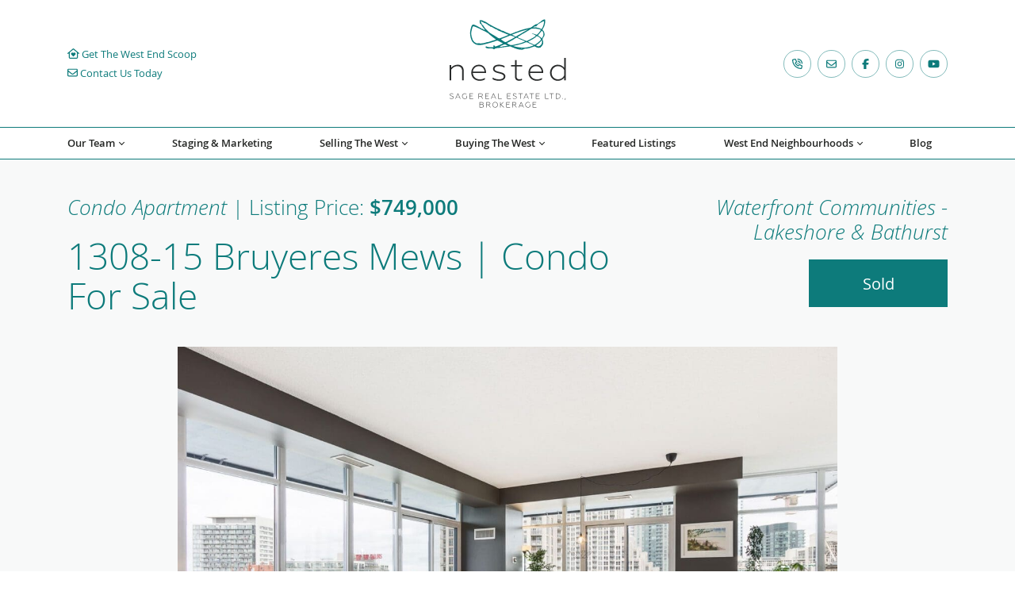

--- FILE ---
content_type: text/html; charset=UTF-8
request_url: https://www.getnested.ca/listings/1308-15-bruyeres-mews-toronto-waterfront-condo-for-sale/
body_size: 19068
content:
<!doctype html>
<html lang="en-US">
<head>
	<meta charset="UTF-8">
<script type="text/javascript">
/* <![CDATA[ */
var gform;gform||(document.addEventListener("gform_main_scripts_loaded",function(){gform.scriptsLoaded=!0}),document.addEventListener("gform/theme/scripts_loaded",function(){gform.themeScriptsLoaded=!0}),window.addEventListener("DOMContentLoaded",function(){gform.domLoaded=!0}),gform={domLoaded:!1,scriptsLoaded:!1,themeScriptsLoaded:!1,isFormEditor:()=>"function"==typeof InitializeEditor,callIfLoaded:function(o){return!(!gform.domLoaded||!gform.scriptsLoaded||!gform.themeScriptsLoaded&&!gform.isFormEditor()||(gform.isFormEditor()&&console.warn("The use of gform.initializeOnLoaded() is deprecated in the form editor context and will be removed in Gravity Forms 3.1."),o(),0))},initializeOnLoaded:function(o){gform.callIfLoaded(o)||(document.addEventListener("gform_main_scripts_loaded",()=>{gform.scriptsLoaded=!0,gform.callIfLoaded(o)}),document.addEventListener("gform/theme/scripts_loaded",()=>{gform.themeScriptsLoaded=!0,gform.callIfLoaded(o)}),window.addEventListener("DOMContentLoaded",()=>{gform.domLoaded=!0,gform.callIfLoaded(o)}))},hooks:{action:{},filter:{}},addAction:function(o,r,e,t){gform.addHook("action",o,r,e,t)},addFilter:function(o,r,e,t){gform.addHook("filter",o,r,e,t)},doAction:function(o){gform.doHook("action",o,arguments)},applyFilters:function(o){return gform.doHook("filter",o,arguments)},removeAction:function(o,r){gform.removeHook("action",o,r)},removeFilter:function(o,r,e){gform.removeHook("filter",o,r,e)},addHook:function(o,r,e,t,n){null==gform.hooks[o][r]&&(gform.hooks[o][r]=[]);var d=gform.hooks[o][r];null==n&&(n=r+"_"+d.length),gform.hooks[o][r].push({tag:n,callable:e,priority:t=null==t?10:t})},doHook:function(r,o,e){var t;if(e=Array.prototype.slice.call(e,1),null!=gform.hooks[r][o]&&((o=gform.hooks[r][o]).sort(function(o,r){return o.priority-r.priority}),o.forEach(function(o){"function"!=typeof(t=o.callable)&&(t=window[t]),"action"==r?t.apply(null,e):e[0]=t.apply(null,e)})),"filter"==r)return e[0]},removeHook:function(o,r,t,n){var e;null!=gform.hooks[o][r]&&(e=(e=gform.hooks[o][r]).filter(function(o,r,e){return!!(null!=n&&n!=o.tag||null!=t&&t!=o.priority)}),gform.hooks[o][r]=e)}});
/* ]]> */
</script>

	<meta name="viewport" content="width=device-width, initial-scale=1">
	<link rel="profile" href="http://gmpg.org/xfn/11">
	<link rel="pingback" href="https://www.getnested.ca/xmlrpc.php">
	<meta name='robots' content='index, follow, max-image-preview:large, max-snippet:-1, max-video-preview:-1' />

	<!-- This site is optimized with the Yoast SEO plugin v26.6 - https://yoast.com/wordpress/plugins/seo/ -->
	<title>1308-15 Bruyeres Mews | Condo For Sale | Listed by Nested Real Estate</title>
	<meta name="description" content="1308-15 Bruyeres Mews | Condo For Sale | Learn more about this property or schedule a viewing." />
	<link rel="canonical" href="https://www.getnested.ca/listings/1308-15-bruyeres-mews-toronto-waterfront-condo-for-sale/" />
	<meta property="og:locale" content="en_US" />
	<meta property="og:type" content="article" />
	<meta property="og:title" content="1308-15 Bruyeres Mews | Condo For Sale | Listed by Nested Real Estate" />
	<meta property="og:description" content="1308-15 Bruyeres Mews | Condo For Sale | Learn more about this property or schedule a viewing." />
	<meta property="og:url" content="https://www.getnested.ca/listings/1308-15-bruyeres-mews-toronto-waterfront-condo-for-sale/" />
	<meta property="og:site_name" content="Nested Real Estate" />
	<meta property="article:modified_time" content="2023-04-04T14:41:58+00:00" />
	<meta property="og:image" content="https://www.getnested.ca/wp-content/uploads/2023/04/1308-15_Bruyeres_Mews_WEB-12.jpg" />
	<meta property="og:image:width" content="1500" />
	<meta property="og:image:height" content="1000" />
	<meta property="og:image:type" content="image/jpeg" />
	<meta name="twitter:card" content="summary_large_image" />
	<meta name="twitter:label1" content="Est. reading time" />
	<meta name="twitter:data1" content="2 minutes" />
	<script type="application/ld+json" class="yoast-schema-graph">{"@context":"https://schema.org","@graph":[{"@type":"WebPage","@id":"https://www.getnested.ca/listings/1308-15-bruyeres-mews-toronto-waterfront-condo-for-sale/","url":"https://www.getnested.ca/listings/1308-15-bruyeres-mews-toronto-waterfront-condo-for-sale/","name":"1308-15 Bruyeres Mews | Condo For Sale | Listed by Nested Real Estate","isPartOf":{"@id":"https://www.getnested.ca/#website"},"primaryImageOfPage":{"@id":"https://www.getnested.ca/listings/1308-15-bruyeres-mews-toronto-waterfront-condo-for-sale/#primaryimage"},"image":{"@id":"https://www.getnested.ca/listings/1308-15-bruyeres-mews-toronto-waterfront-condo-for-sale/#primaryimage"},"thumbnailUrl":"https://www.getnested.ca/wp-content/uploads/2023/04/1308-15_Bruyeres_Mews_WEB-12.jpg","datePublished":"2019-09-12T05:04:25+00:00","dateModified":"2023-04-04T14:41:58+00:00","description":"1308-15 Bruyeres Mews | Condo For Sale | Learn more about this property or schedule a viewing.","breadcrumb":{"@id":"https://www.getnested.ca/listings/1308-15-bruyeres-mews-toronto-waterfront-condo-for-sale/#breadcrumb"},"inLanguage":"en-US","potentialAction":[{"@type":"ReadAction","target":["https://www.getnested.ca/listings/1308-15-bruyeres-mews-toronto-waterfront-condo-for-sale/"]}]},{"@type":"ImageObject","inLanguage":"en-US","@id":"https://www.getnested.ca/listings/1308-15-bruyeres-mews-toronto-waterfront-condo-for-sale/#primaryimage","url":"https://www.getnested.ca/wp-content/uploads/2023/04/1308-15_Bruyeres_Mews_WEB-12.jpg","contentUrl":"https://www.getnested.ca/wp-content/uploads/2023/04/1308-15_Bruyeres_Mews_WEB-12.jpg","width":1500,"height":1000},{"@type":"BreadcrumbList","@id":"https://www.getnested.ca/listings/1308-15-bruyeres-mews-toronto-waterfront-condo-for-sale/#breadcrumb","itemListElement":[{"@type":"ListItem","position":1,"name":"Home","item":"https://www.getnested.ca/"},{"@type":"ListItem","position":2,"name":"1308-15 Bruyeres Mews | Condo For Sale"}]},{"@type":"WebSite","@id":"https://www.getnested.ca/#website","url":"https://www.getnested.ca/","name":"Nested Real Estate","description":"","potentialAction":[{"@type":"SearchAction","target":{"@type":"EntryPoint","urlTemplate":"https://www.getnested.ca/?s={search_term_string}"},"query-input":{"@type":"PropertyValueSpecification","valueRequired":true,"valueName":"search_term_string"}}],"inLanguage":"en-US"}]}</script>
	<!-- / Yoast SEO plugin. -->


<link rel='dns-prefetch' href='//maps.googleapis.com' />
<link rel='dns-prefetch' href='//cdn.jsdelivr.net' />
<link rel='dns-prefetch' href='//kit.fontawesome.com' />
<link rel="alternate" type="application/rss+xml" title="Nested Real Estate &raquo; Feed" href="https://www.getnested.ca/feed/" />
<link rel="alternate" type="application/rss+xml" title="Nested Real Estate &raquo; Comments Feed" href="https://www.getnested.ca/comments/feed/" />
<link rel="alternate" title="oEmbed (JSON)" type="application/json+oembed" href="https://www.getnested.ca/wp-json/oembed/1.0/embed?url=https%3A%2F%2Fwww.getnested.ca%2Flistings%2F1308-15-bruyeres-mews-toronto-waterfront-condo-for-sale%2F" />
<link rel="alternate" title="oEmbed (XML)" type="text/xml+oembed" href="https://www.getnested.ca/wp-json/oembed/1.0/embed?url=https%3A%2F%2Fwww.getnested.ca%2Flistings%2F1308-15-bruyeres-mews-toronto-waterfront-condo-for-sale%2F&#038;format=xml" />
<style id='wp-img-auto-sizes-contain-inline-css' type='text/css'>
img:is([sizes=auto i],[sizes^="auto," i]){contain-intrinsic-size:3000px 1500px}
/*# sourceURL=wp-img-auto-sizes-contain-inline-css */
</style>
<link rel='stylesheet' id='sbi_styles-css' href='https://www.getnested.ca/wp-content/plugins/instagram-feed/css/sbi-styles.min.css?ver=6.10.0' type='text/css' media='all' />
<style id='wp-emoji-styles-inline-css' type='text/css'>

	img.wp-smiley, img.emoji {
		display: inline !important;
		border: none !important;
		box-shadow: none !important;
		height: 1em !important;
		width: 1em !important;
		margin: 0 0.07em !important;
		vertical-align: -0.1em !important;
		background: none !important;
		padding: 0 !important;
	}
/*# sourceURL=wp-emoji-styles-inline-css */
</style>
<style id='wp-block-library-inline-css' type='text/css'>
:root{--wp-block-synced-color:#7a00df;--wp-block-synced-color--rgb:122,0,223;--wp-bound-block-color:var(--wp-block-synced-color);--wp-editor-canvas-background:#ddd;--wp-admin-theme-color:#007cba;--wp-admin-theme-color--rgb:0,124,186;--wp-admin-theme-color-darker-10:#006ba1;--wp-admin-theme-color-darker-10--rgb:0,107,160.5;--wp-admin-theme-color-darker-20:#005a87;--wp-admin-theme-color-darker-20--rgb:0,90,135;--wp-admin-border-width-focus:2px}@media (min-resolution:192dpi){:root{--wp-admin-border-width-focus:1.5px}}.wp-element-button{cursor:pointer}:root .has-very-light-gray-background-color{background-color:#eee}:root .has-very-dark-gray-background-color{background-color:#313131}:root .has-very-light-gray-color{color:#eee}:root .has-very-dark-gray-color{color:#313131}:root .has-vivid-green-cyan-to-vivid-cyan-blue-gradient-background{background:linear-gradient(135deg,#00d084,#0693e3)}:root .has-purple-crush-gradient-background{background:linear-gradient(135deg,#34e2e4,#4721fb 50%,#ab1dfe)}:root .has-hazy-dawn-gradient-background{background:linear-gradient(135deg,#faaca8,#dad0ec)}:root .has-subdued-olive-gradient-background{background:linear-gradient(135deg,#fafae1,#67a671)}:root .has-atomic-cream-gradient-background{background:linear-gradient(135deg,#fdd79a,#004a59)}:root .has-nightshade-gradient-background{background:linear-gradient(135deg,#330968,#31cdcf)}:root .has-midnight-gradient-background{background:linear-gradient(135deg,#020381,#2874fc)}:root{--wp--preset--font-size--normal:16px;--wp--preset--font-size--huge:42px}.has-regular-font-size{font-size:1em}.has-larger-font-size{font-size:2.625em}.has-normal-font-size{font-size:var(--wp--preset--font-size--normal)}.has-huge-font-size{font-size:var(--wp--preset--font-size--huge)}.has-text-align-center{text-align:center}.has-text-align-left{text-align:left}.has-text-align-right{text-align:right}.has-fit-text{white-space:nowrap!important}#end-resizable-editor-section{display:none}.aligncenter{clear:both}.items-justified-left{justify-content:flex-start}.items-justified-center{justify-content:center}.items-justified-right{justify-content:flex-end}.items-justified-space-between{justify-content:space-between}.screen-reader-text{border:0;clip-path:inset(50%);height:1px;margin:-1px;overflow:hidden;padding:0;position:absolute;width:1px;word-wrap:normal!important}.screen-reader-text:focus{background-color:#ddd;clip-path:none;color:#444;display:block;font-size:1em;height:auto;left:5px;line-height:normal;padding:15px 23px 14px;text-decoration:none;top:5px;width:auto;z-index:100000}html :where(.has-border-color){border-style:solid}html :where([style*=border-top-color]){border-top-style:solid}html :where([style*=border-right-color]){border-right-style:solid}html :where([style*=border-bottom-color]){border-bottom-style:solid}html :where([style*=border-left-color]){border-left-style:solid}html :where([style*=border-width]){border-style:solid}html :where([style*=border-top-width]){border-top-style:solid}html :where([style*=border-right-width]){border-right-style:solid}html :where([style*=border-bottom-width]){border-bottom-style:solid}html :where([style*=border-left-width]){border-left-style:solid}html :where(img[class*=wp-image-]){height:auto;max-width:100%}:where(figure){margin:0 0 1em}html :where(.is-position-sticky){--wp-admin--admin-bar--position-offset:var(--wp-admin--admin-bar--height,0px)}@media screen and (max-width:600px){html :where(.is-position-sticky){--wp-admin--admin-bar--position-offset:0px}}

/*# sourceURL=wp-block-library-inline-css */
</style><style id='global-styles-inline-css' type='text/css'>
:root{--wp--preset--aspect-ratio--square: 1;--wp--preset--aspect-ratio--4-3: 4/3;--wp--preset--aspect-ratio--3-4: 3/4;--wp--preset--aspect-ratio--3-2: 3/2;--wp--preset--aspect-ratio--2-3: 2/3;--wp--preset--aspect-ratio--16-9: 16/9;--wp--preset--aspect-ratio--9-16: 9/16;--wp--preset--color--black: #000000;--wp--preset--color--cyan-bluish-gray: #abb8c3;--wp--preset--color--white: #ffffff;--wp--preset--color--pale-pink: #f78da7;--wp--preset--color--vivid-red: #cf2e2e;--wp--preset--color--luminous-vivid-orange: #ff6900;--wp--preset--color--luminous-vivid-amber: #fcb900;--wp--preset--color--light-green-cyan: #7bdcb5;--wp--preset--color--vivid-green-cyan: #00d084;--wp--preset--color--pale-cyan-blue: #8ed1fc;--wp--preset--color--vivid-cyan-blue: #0693e3;--wp--preset--color--vivid-purple: #9b51e0;--wp--preset--gradient--vivid-cyan-blue-to-vivid-purple: linear-gradient(135deg,rgb(6,147,227) 0%,rgb(155,81,224) 100%);--wp--preset--gradient--light-green-cyan-to-vivid-green-cyan: linear-gradient(135deg,rgb(122,220,180) 0%,rgb(0,208,130) 100%);--wp--preset--gradient--luminous-vivid-amber-to-luminous-vivid-orange: linear-gradient(135deg,rgb(252,185,0) 0%,rgb(255,105,0) 100%);--wp--preset--gradient--luminous-vivid-orange-to-vivid-red: linear-gradient(135deg,rgb(255,105,0) 0%,rgb(207,46,46) 100%);--wp--preset--gradient--very-light-gray-to-cyan-bluish-gray: linear-gradient(135deg,rgb(238,238,238) 0%,rgb(169,184,195) 100%);--wp--preset--gradient--cool-to-warm-spectrum: linear-gradient(135deg,rgb(74,234,220) 0%,rgb(151,120,209) 20%,rgb(207,42,186) 40%,rgb(238,44,130) 60%,rgb(251,105,98) 80%,rgb(254,248,76) 100%);--wp--preset--gradient--blush-light-purple: linear-gradient(135deg,rgb(255,206,236) 0%,rgb(152,150,240) 100%);--wp--preset--gradient--blush-bordeaux: linear-gradient(135deg,rgb(254,205,165) 0%,rgb(254,45,45) 50%,rgb(107,0,62) 100%);--wp--preset--gradient--luminous-dusk: linear-gradient(135deg,rgb(255,203,112) 0%,rgb(199,81,192) 50%,rgb(65,88,208) 100%);--wp--preset--gradient--pale-ocean: linear-gradient(135deg,rgb(255,245,203) 0%,rgb(182,227,212) 50%,rgb(51,167,181) 100%);--wp--preset--gradient--electric-grass: linear-gradient(135deg,rgb(202,248,128) 0%,rgb(113,206,126) 100%);--wp--preset--gradient--midnight: linear-gradient(135deg,rgb(2,3,129) 0%,rgb(40,116,252) 100%);--wp--preset--font-size--small: 13px;--wp--preset--font-size--medium: 20px;--wp--preset--font-size--large: 36px;--wp--preset--font-size--x-large: 42px;--wp--preset--spacing--20: 0.44rem;--wp--preset--spacing--30: 0.67rem;--wp--preset--spacing--40: 1rem;--wp--preset--spacing--50: 1.5rem;--wp--preset--spacing--60: 2.25rem;--wp--preset--spacing--70: 3.38rem;--wp--preset--spacing--80: 5.06rem;--wp--preset--shadow--natural: 6px 6px 9px rgba(0, 0, 0, 0.2);--wp--preset--shadow--deep: 12px 12px 50px rgba(0, 0, 0, 0.4);--wp--preset--shadow--sharp: 6px 6px 0px rgba(0, 0, 0, 0.2);--wp--preset--shadow--outlined: 6px 6px 0px -3px rgb(255, 255, 255), 6px 6px rgb(0, 0, 0);--wp--preset--shadow--crisp: 6px 6px 0px rgb(0, 0, 0);}:where(.is-layout-flex){gap: 0.5em;}:where(.is-layout-grid){gap: 0.5em;}body .is-layout-flex{display: flex;}.is-layout-flex{flex-wrap: wrap;align-items: center;}.is-layout-flex > :is(*, div){margin: 0;}body .is-layout-grid{display: grid;}.is-layout-grid > :is(*, div){margin: 0;}:where(.wp-block-columns.is-layout-flex){gap: 2em;}:where(.wp-block-columns.is-layout-grid){gap: 2em;}:where(.wp-block-post-template.is-layout-flex){gap: 1.25em;}:where(.wp-block-post-template.is-layout-grid){gap: 1.25em;}.has-black-color{color: var(--wp--preset--color--black) !important;}.has-cyan-bluish-gray-color{color: var(--wp--preset--color--cyan-bluish-gray) !important;}.has-white-color{color: var(--wp--preset--color--white) !important;}.has-pale-pink-color{color: var(--wp--preset--color--pale-pink) !important;}.has-vivid-red-color{color: var(--wp--preset--color--vivid-red) !important;}.has-luminous-vivid-orange-color{color: var(--wp--preset--color--luminous-vivid-orange) !important;}.has-luminous-vivid-amber-color{color: var(--wp--preset--color--luminous-vivid-amber) !important;}.has-light-green-cyan-color{color: var(--wp--preset--color--light-green-cyan) !important;}.has-vivid-green-cyan-color{color: var(--wp--preset--color--vivid-green-cyan) !important;}.has-pale-cyan-blue-color{color: var(--wp--preset--color--pale-cyan-blue) !important;}.has-vivid-cyan-blue-color{color: var(--wp--preset--color--vivid-cyan-blue) !important;}.has-vivid-purple-color{color: var(--wp--preset--color--vivid-purple) !important;}.has-black-background-color{background-color: var(--wp--preset--color--black) !important;}.has-cyan-bluish-gray-background-color{background-color: var(--wp--preset--color--cyan-bluish-gray) !important;}.has-white-background-color{background-color: var(--wp--preset--color--white) !important;}.has-pale-pink-background-color{background-color: var(--wp--preset--color--pale-pink) !important;}.has-vivid-red-background-color{background-color: var(--wp--preset--color--vivid-red) !important;}.has-luminous-vivid-orange-background-color{background-color: var(--wp--preset--color--luminous-vivid-orange) !important;}.has-luminous-vivid-amber-background-color{background-color: var(--wp--preset--color--luminous-vivid-amber) !important;}.has-light-green-cyan-background-color{background-color: var(--wp--preset--color--light-green-cyan) !important;}.has-vivid-green-cyan-background-color{background-color: var(--wp--preset--color--vivid-green-cyan) !important;}.has-pale-cyan-blue-background-color{background-color: var(--wp--preset--color--pale-cyan-blue) !important;}.has-vivid-cyan-blue-background-color{background-color: var(--wp--preset--color--vivid-cyan-blue) !important;}.has-vivid-purple-background-color{background-color: var(--wp--preset--color--vivid-purple) !important;}.has-black-border-color{border-color: var(--wp--preset--color--black) !important;}.has-cyan-bluish-gray-border-color{border-color: var(--wp--preset--color--cyan-bluish-gray) !important;}.has-white-border-color{border-color: var(--wp--preset--color--white) !important;}.has-pale-pink-border-color{border-color: var(--wp--preset--color--pale-pink) !important;}.has-vivid-red-border-color{border-color: var(--wp--preset--color--vivid-red) !important;}.has-luminous-vivid-orange-border-color{border-color: var(--wp--preset--color--luminous-vivid-orange) !important;}.has-luminous-vivid-amber-border-color{border-color: var(--wp--preset--color--luminous-vivid-amber) !important;}.has-light-green-cyan-border-color{border-color: var(--wp--preset--color--light-green-cyan) !important;}.has-vivid-green-cyan-border-color{border-color: var(--wp--preset--color--vivid-green-cyan) !important;}.has-pale-cyan-blue-border-color{border-color: var(--wp--preset--color--pale-cyan-blue) !important;}.has-vivid-cyan-blue-border-color{border-color: var(--wp--preset--color--vivid-cyan-blue) !important;}.has-vivid-purple-border-color{border-color: var(--wp--preset--color--vivid-purple) !important;}.has-vivid-cyan-blue-to-vivid-purple-gradient-background{background: var(--wp--preset--gradient--vivid-cyan-blue-to-vivid-purple) !important;}.has-light-green-cyan-to-vivid-green-cyan-gradient-background{background: var(--wp--preset--gradient--light-green-cyan-to-vivid-green-cyan) !important;}.has-luminous-vivid-amber-to-luminous-vivid-orange-gradient-background{background: var(--wp--preset--gradient--luminous-vivid-amber-to-luminous-vivid-orange) !important;}.has-luminous-vivid-orange-to-vivid-red-gradient-background{background: var(--wp--preset--gradient--luminous-vivid-orange-to-vivid-red) !important;}.has-very-light-gray-to-cyan-bluish-gray-gradient-background{background: var(--wp--preset--gradient--very-light-gray-to-cyan-bluish-gray) !important;}.has-cool-to-warm-spectrum-gradient-background{background: var(--wp--preset--gradient--cool-to-warm-spectrum) !important;}.has-blush-light-purple-gradient-background{background: var(--wp--preset--gradient--blush-light-purple) !important;}.has-blush-bordeaux-gradient-background{background: var(--wp--preset--gradient--blush-bordeaux) !important;}.has-luminous-dusk-gradient-background{background: var(--wp--preset--gradient--luminous-dusk) !important;}.has-pale-ocean-gradient-background{background: var(--wp--preset--gradient--pale-ocean) !important;}.has-electric-grass-gradient-background{background: var(--wp--preset--gradient--electric-grass) !important;}.has-midnight-gradient-background{background: var(--wp--preset--gradient--midnight) !important;}.has-small-font-size{font-size: var(--wp--preset--font-size--small) !important;}.has-medium-font-size{font-size: var(--wp--preset--font-size--medium) !important;}.has-large-font-size{font-size: var(--wp--preset--font-size--large) !important;}.has-x-large-font-size{font-size: var(--wp--preset--font-size--x-large) !important;}
/*# sourceURL=global-styles-inline-css */
</style>

<style id='classic-theme-styles-inline-css' type='text/css'>
/*! This file is auto-generated */
.wp-block-button__link{color:#fff;background-color:#32373c;border-radius:9999px;box-shadow:none;text-decoration:none;padding:calc(.667em + 2px) calc(1.333em + 2px);font-size:1.125em}.wp-block-file__button{background:#32373c;color:#fff;text-decoration:none}
/*# sourceURL=/wp-includes/css/classic-themes.min.css */
</style>
<link rel='stylesheet' id='art-flexible-lead-pages-css' href='https://www.getnested.ca/wp-content/plugins/art-flexible-lead-pages/public/css/art-flexible-lead-pages-public.css?ver=1.0.0' type='text/css' media='all' />
<link rel='stylesheet' id='bootstrap_css-css' href='//cdn.jsdelivr.net/npm/bootstrap@5.0.2/dist/css/bootstrap.min.css' type='text/css' media='all' />
<link rel='stylesheet' id='theme_style-css' href='https://www.getnested.ca/wp-content/themes/nested-theme/css/main.css?ver=1.1' type='text/css' media='all' />
<link rel='stylesheet' id='slick_css-css' href='//cdn.jsdelivr.net/npm/slick-carousel@1.8.1/slick/slick.css' type='text/css' media='all' />
<link rel='stylesheet' id='fancybox_css-css' href='//cdn.jsdelivr.net/npm/@fancyapps/ui/dist/fancybox.css' type='text/css' media='all' />
<script type="text/javascript" src="https://www.getnested.ca/wp-includes/js/jquery/jquery.min.js?ver=3.7.1" id="jquery-core-js"></script>
<script type="text/javascript" src="https://www.getnested.ca/wp-includes/js/jquery/jquery-migrate.min.js?ver=3.4.1" id="jquery-migrate-js"></script>
<script type="text/javascript" src="https://www.getnested.ca/wp-content/plugins/art-flexible-lead-pages/public/js/art-flexible-lead-pages-public.js?ver=1.0.0" id="art-flexible-lead-pages-js"></script>
<link rel="https://api.w.org/" href="https://www.getnested.ca/wp-json/" /><link rel="alternate" title="JSON" type="application/json" href="https://www.getnested.ca/wp-json/wp/v2/listing/2594" /><link rel="EditURI" type="application/rsd+xml" title="RSD" href="https://www.getnested.ca/xmlrpc.php?rsd" />
<meta name="generator" content="WordPress 6.9" />
<link rel='shortlink' href='https://www.getnested.ca/?p=2594' />
<!-- Google Tag Manager -->
<script>(function(w,d,s,l,i){w[l]=w[l]||[];w[l].push({'gtm.start':
new Date().getTime(),event:'gtm.js'});var f=d.getElementsByTagName(s)[0],
j=d.createElement(s),dl=l!='dataLayer'?'&l='+l:'';j.async=true;j.src=
'https://www.googletagmanager.com/gtm.js?id='+i+dl;f.parentNode.insertBefore(j,f);
})(window,document,'script','dataLayer','GTM-KDNZLBT');</script>
<!-- End Google Tag Manager -->

<!-- Facebook Pixel Code -->
<script>
  !function(f,b,e,v,n,t,s)
  {if(f.fbq)return;n=f.fbq=function(){n.callMethod?
  n.callMethod.apply(n,arguments):n.queue.push(arguments)};
  if(!f._fbq)f._fbq=n;n.push=n;n.loaded=!0;n.version='2.0';
  n.queue=[];t=b.createElement(e);t.async=!0;
  t.src=v;s=b.getElementsByTagName(e)[0];
  s.parentNode.insertBefore(t,s)}(window, document,'script',
  'https://connect.facebook.net/en_US/fbevents.js');
  fbq('init', '1777446345878905');
  fbq('track', 'PageView');
</script>
<noscript><img height="1" width="1" style="display:none"
  src="https://www.facebook.com/tr?id=1777446345878905&ev=PageView&noscript=1"
/></noscript>
<!-- End Facebook Pixel Code -->


<!-- Facebook Pixel Code -->
<script>
!function(f,b,e,v,n,t,s)
{if(f.fbq)return;n=f.fbq=function(){n.callMethod?
n.callMethod.apply(n,arguments):n.queue.push(arguments)};
if(!f._fbq)f._fbq=n;n.push=n;n.loaded=!0;n.version='2.0';
n.queue=[];t=b.createElement(e);t.async=!0;
t.src=v;s=b.getElementsByTagName(e)[0];
s.parentNode.insertBefore(t,s)}(window,document,'script',
'https://connect.facebook.net/en_US/fbevents.js');
fbq('init', '2064891090415346');
fbq('track', 'PageView');
</script>
<noscript>
<img height="1" width="1" src="https://www.facebook.com/tr?id=2064891090415346&ev=PageView&noscript=1"/>
</noscript>
<!-- End Facebook Pixel Code -->

<!-- Global site tag (gtag.js) - Google Analytics -->
<script async src="https://www.googletagmanager.com/gtag/js?id=UA-109692875-1"></script>
<script>
  window.dataLayer = window.dataLayer || [];
  function gtag(){dataLayer.push(arguments);}
  gtag('js', new Date());

  gtag('config', 'UA-109692875-1');
</script>

<script type="text/javascript">
    adroll_adv_id = "MM6XZOZNGVENVCME7ZB3ZF";
    adroll_pix_id = "RKRR4D2X4JGHJCIWDZNBUT";
    adroll_version = "2.0";

    (function(w, d, e, o, a) {
        w.__adroll_loaded = true;
        w.adroll = w.adroll || [];
        w.adroll.f = [ 'setProperties', 'identify', 'track' ];
        var roundtripUrl = "https://s.adroll.com/j/" + adroll_adv_id
                + "/roundtrip.js";
        for (a = 0; a < w.adroll.f.length; a++) {
            w.adroll[w.adroll.f[a]] = w.adroll[w.adroll.f[a]] || (function(n) {
                return function() {
                    w.adroll.push([ n, arguments ])
                }
            })(w.adroll.f[a])
        }

        e = d.createElement('script');
        o = d.getElementsByTagName('script')[0];
        e.async = 1;
        e.src = roundtripUrl;
        o.parentNode.insertBefore(e, o);
    })(window, document);
    adroll.track("pageView");
</script>

<!-- Meta Pixel Code -->
<script>
!function(f,b,e,v,n,t,s)
{if(f.fbq)return;n=f.fbq=function(){n.callMethod?
n.callMethod.apply(n,arguments):n.queue.push(arguments)};
if(!f._fbq)f._fbq=n;n.push=n;n.loaded=!0;n.version='2.0';
n.queue=[];t=b.createElement(e);t.async=!0;
t.src=v;s=b.getElementsByTagName(e)[0];
s.parentNode.insertBefore(t,s)}(window, document,'script',
'https://connect.facebook.net/en_US/fbevents.js');
fbq('init', '337044692735187');
fbq('track', 'PageView');
</script>
<noscript><img height="1" width="1" style="display:none"
src="https://www.facebook.com/tr?id=337044692735187&ev=PageView&noscript=1"
/></noscript>
<!-- End Meta Pixel Code -->

<script src="https://analytics.ahrefs.com/analytics.js" data-key="4tcjGmeaMRD27bIi0iVGbw" async></script>
<link rel="icon" href="https://www.getnested.ca/wp-content/uploads/2023/01/cropped-Fav-Icon-32x32.png" sizes="32x32" />
<link rel="icon" href="https://www.getnested.ca/wp-content/uploads/2023/01/cropped-Fav-Icon-192x192.png" sizes="192x192" />
<link rel="apple-touch-icon" href="https://www.getnested.ca/wp-content/uploads/2023/01/cropped-Fav-Icon-180x180.png" />
<meta name="msapplication-TileImage" content="https://www.getnested.ca/wp-content/uploads/2023/01/cropped-Fav-Icon-270x270.png" />
</head>

<body class="wp-singular listing-template-default single single-listing postid-2594 wp-theme-nested-theme">
<div id="page" class="site">
	<a class="skip-link visually-hidden visually-hidden-focusable" href="#content">Skip to content</a>

	<header id="masthead" class="site-header">
		<div class="container">
			<div class="site-header-inner animate fadein row align-items-center">
				<div class="header-ctas col-md-4 d-none d-md-block">
					<p class="tiny mb-1"><a href="https://www.getnested.ca/get-neighbourhood-report/" id="header-cta-btn-2" target="_blank"><i class="far fa-house-heart" aria-hidden="true"></i> Get The West End Scoop</a></p>					<p class="tiny mb-0"><a href="#" role="button" data-bs-toggle="modal" data-bs-target="#cta-modal" id="header-cta-btn" class="cta-trigger"><i class="far fa-envelope" aria-hidden="true"></i> Contact Us Today</a></p>				</div>
				<div class="header-logo text-center col-md-4 col-6">
					<a href="https://www.getnested.ca">
						<img width="870" height="680" src="https://www.getnested.ca/wp-content/uploads/2023/03/nested-main-logo-colour.svg" class="attachment-medium size-medium" alt="Nested Real Estate Logo" fetchpriority="high" rel="preload" decoding="async" />						<h1 class="visually-hidden">Nested Real Estate</h1>
					</a>
				</div>
				<div class="header-right col-md-4 col-6 text-end d-flex align-items-center justify-content-end">
					<div class="header-contact tiny">
						<a href="tel:416-909-1602" title="416-909-1602"><i class="far fa-phone-volume" aria-hidden="true"></i></a>						<a href="mailto:hello@getnested.ca" title="hello@getnested.ca" class="ms-1"><i class="far fa-envelope" aria-hidden="true"></i></a>												<div class="footer-social d-lg-inline-block d-sm-none d-none">
															<a href="https://www.facebook.com/getnested.ca/" target="_blank" title="Visit Nested Real Estate's Facebook" class="ms-1"><i class="fab fa-facebook-f" aria-hidden="true"></i></a>
															<a href="https://www.instagram.com/getnested/" target="_blank" title="Visit Nested Real Estate's Instagram" class="ms-1"><i class="fab fa-instagram" aria-hidden="true"></i></a>
															<a href="https://www.youtube.com/channel/UChuu0vreSjxENKkaGEuUfZw/videos" target="_blank" title="Visit Nested Real Estate's YouTube" class="ms-1"><i class="fab fa-youtube" aria-hidden="true"></i></a>
													</div>
											</div>
					<button class="navbar-toggler ms-2" role="button" data-bs-toggle="collapse" data-bs-target="#main-menu" aria-controls="navbarSupportedContent" aria-expanded="false" aria-label="Toggle navigation">
						<span class="menu-bar"></span>
						<span class="menu-bar"></span>
						<span class="menu-bar"></span>
					</button>
				</div>
			</div>
		</div>
		<div class="nav-wrap animate fadein">
			<div class="container">
				<nav class="navbar navbar-expand-lg primary-nav">
				<div id="main-menu" class="collapse navbar-collapse navbarSupportedContent"><ul id="menu-menu-1" class="nav navbar-nav nav-fill main-menu"><li  id="menu-item-1121" class="menu-item menu-item-type-custom menu-item-object-custom menu-item-has-children dropdown nav-item nav-item-1121"><a href="#" class="nav-link  dropdown-toggle" data-bs-toggle="dropdown" aria-haspopup="true" aria-expanded="false">Our Team</a>
<ul class="dropdown-menu  depth_0">
	<li  id="menu-item-1135" class="menu-item menu-item-type-post_type menu-item-object-page nav-item nav-item-1135"><a href="https://www.getnested.ca/get-to-know-us/" class="dropdown-item ">Get To Know Us</a></li>
	<li  id="menu-item-1134" class="menu-item menu-item-type-post_type menu-item-object-page nav-item nav-item-1134"><a href="https://www.getnested.ca/west-end-expertise/" class="dropdown-item ">Our West End Expertise</a></li>
	<li  id="menu-item-1133" class="menu-item menu-item-type-post_type menu-item-object-page nav-item nav-item-1133"><a href="https://www.getnested.ca/in-the-press/" class="dropdown-item ">In The Press</a></li>
	<li  id="menu-item-1132" class="menu-item menu-item-type-post_type menu-item-object-page nav-item nav-item-1132"><a href="https://www.getnested.ca/testimonials/" class="dropdown-item ">Client Results</a></li>
</ul>
</li>
<li  id="menu-item-1131" class="menu-item menu-item-type-post_type menu-item-object-page nav-item nav-item-1131"><a href="https://www.getnested.ca/staging-marketing/" class="nav-link ">Staging &#038; Marketing</a></li>
<li  id="menu-item-1122" class="menu-item menu-item-type-custom menu-item-object-custom menu-item-has-children dropdown nav-item nav-item-1122"><a href="#" class="nav-link  dropdown-toggle" data-bs-toggle="dropdown" aria-haspopup="true" aria-expanded="false">Selling The West</a>
<ul class="dropdown-menu  depth_0">
	<li  id="menu-item-1130" class="menu-item menu-item-type-post_type menu-item-object-page nav-item nav-item-1130"><a href="https://www.getnested.ca/selling-home-west-toronto/" class="dropdown-item ">Selling With Us</a></li>
	<li  id="menu-item-1129" class="menu-item menu-item-type-post_type menu-item-object-page nav-item nav-item-1129"><a href="https://www.getnested.ca/bespoke-real-estate-marketing/" class="dropdown-item ">Bespoke Marketing</a></li>
	<li  id="menu-item-1128" class="menu-item menu-item-type-post_type menu-item-object-page nav-item nav-item-1128"><a target="_blank" href="https://www.getnested.ca/book-seller-consultation/" class="dropdown-item ">Book A Seller’s Meeting</a></li>
	<li  id="menu-item-1127" class="menu-item menu-item-type-post_type menu-item-object-page nav-item nav-item-1127"><a target="_blank" href="https://www.getnested.ca/get-a-property-evaluation/" class="dropdown-item ">Get A Property Evaluation</a></li>
</ul>
</li>
<li  id="menu-item-1123" class="menu-item menu-item-type-custom menu-item-object-custom menu-item-has-children dropdown nav-item nav-item-1123"><a href="#" class="nav-link  dropdown-toggle" data-bs-toggle="dropdown" aria-haspopup="true" aria-expanded="false">Buying The West</a>
<ul class="dropdown-menu  depth_0">
	<li  id="menu-item-1126" class="menu-item menu-item-type-post_type menu-item-object-page nav-item nav-item-1126"><a href="https://www.getnested.ca/steps-to-buying-a-house/" class="dropdown-item ">Buying With Us</a></li>
	<li  id="menu-item-1125" class="menu-item menu-item-type-post_type menu-item-object-page nav-item nav-item-1125"><a target="_blank" href="https://www.getnested.ca/book-buyer-consultation/" class="dropdown-item ">Book A Buyer’s Meeting</a></li>
</ul>
</li>
<li  id="menu-item-1124" class="menu-item menu-item-type-post_type menu-item-object-page nav-item nav-item-1124"><a href="https://www.getnested.ca/west-end-real-estate/" class="nav-link ">Featured Listings</a></li>
<li  id="menu-item-4494" class="menu-item menu-item-type-custom menu-item-object-custom menu-item-has-children dropdown nav-item nav-item-4494"><a href="#" class="nav-link  dropdown-toggle" data-bs-toggle="dropdown" aria-haspopup="true" aria-expanded="false">West End Neighbourhoods</a>
<ul class="dropdown-menu  depth_0">
	<li  id="menu-item-4499" class="menu-item menu-item-type-post_type menu-item-object-community nav-item nav-item-4499"><a href="https://www.getnested.ca/community/bloor-west-village/" class="dropdown-item ">Bloor West Village</a></li>
	<li  id="menu-item-4498" class="menu-item menu-item-type-post_type menu-item-object-community nav-item nav-item-4498"><a href="https://www.getnested.ca/community/high-park/" class="dropdown-item ">High Park</a></li>
	<li  id="menu-item-4495" class="menu-item menu-item-type-post_type menu-item-object-community nav-item nav-item-4495"><a href="https://www.getnested.ca/community/parkdale/" class="dropdown-item ">Parkdale</a></li>
	<li  id="menu-item-4496" class="menu-item menu-item-type-post_type menu-item-object-community nav-item nav-item-4496"><a href="https://www.getnested.ca/community/roncesvalles-village/" class="dropdown-item ">Roncesvalles Village</a></li>
	<li  id="menu-item-4497" class="menu-item menu-item-type-post_type menu-item-object-community nav-item nav-item-4497"><a href="https://www.getnested.ca/community/the-junction/" class="dropdown-item ">The Junction</a></li>
</ul>
</li>
<li  id="menu-item-428" class="menu-item menu-item-type-post_type menu-item-object-page current_page_parent nav-item nav-item-428"><a href="https://www.getnested.ca/blog/" class="nav-link active">Blog</a></li>
</ul></div>				</nav>
			</div>
		</div>
	</header><!-- #masthead -->

		<div class="mobile-cta-links d-md-flex d-lg-none">
		<a href="https://www.getnested.ca/get-neighbourhood-report/" target="_blank" id="mobile-header-cta-btn-2" class="mobile-cta-trigger"><span class="visually-hidden">Get The West End Scoop</span><i class="far fa-house-heart" aria-hidden="true"></i></a>								<a href="#" role="button" data-bs-toggle="modal" data-bs-target="#cta-modal" id="mobile-header-cta-btn" class="mobile-cta-trigger"><span class="visually-hidden">Contact Us Today</span><i class="far fa-comments-alt" aria-hidden="true"></i></a>
						</div>
	
			<div class="modal cta-modal fade" id="cta-modal" tabindex="-1" role="dialog" aria-labelledby="modal-heading" aria-hidden="true">
			<div class="modal-dialog modal-dialog-centered">
				<div class="modal-content">
					<a class="btn-close" role="button" data-bs-dismiss="modal" aria-label="Close Popup"><img src="https://www.getnested.ca/wp-content/themes/nested-theme/images/exit.svg" width="35" /></a>
					<div class="modal-content-wrap row">
						<div class="cta-modal-img col-lg-6">
							<img width="1440" height="2048" src="https://www.getnested.ca/wp-content/smush-avif/2023/01/Contact.jpg.avif" class="object-cover banner-img" alt="" loading="lazy" decoding="async" srcset="https://www.getnested.ca/wp-content/smush-avif/2023/01/Contact.jpg.avif 1440w, https://www.getnested.ca/wp-content/smush-avif/2023/01/Contact-352x500.jpg.avif 352w, https://www.getnested.ca/wp-content/smush-avif/2023/01/Contact-928x1320.jpg.avif 928w" sizes="auto, (max-width: 1440px) 100vw, 1440px" data-smush-avif-fallback="{&quot;src&quot;:&quot;https:\/\/www.getnested.ca\/wp-content\/uploads\/2023\/01\/Contact.jpg&quot;,&quot;srcset&quot;:&quot;https:\/\/www.getnested.ca\/wp-content\/uploads\/2023\/01\/Contact.jpg 1440w, https:\/\/www.getnested.ca\/wp-content\/uploads\/2023\/01\/Contact-352x500.jpg 352w, https:\/\/www.getnested.ca\/wp-content\/uploads\/2023\/01\/Contact-928x1320.jpg 928w&quot;}" />							<img width="870" height="680" src="https://www.getnested.ca/wp-content/uploads/2023/03/nested-main-logo-white.svg" class="cta-logo" alt="" loading="lazy" decoding="async" />						</div>
						<div class="cta-modal-content text-center col-lg-6 d-flex align-items-center justify-content-center">
							<div class="w-100">
								<h3 class="h6 fw-bold">Whatever your real estate needs — from selling and buying, to general market advice — we can help. Get started by using the form below and we&#039;ll get right back to you. </h3>
								<div class="cta-modal-contact tiny my-4">
									<a href="tel:416-909-1602" title="416-909-1602" class="mx-1"><i class="far fa-phone-volume" aria-hidden="true"></i></a>									<a href="mailto:hello@getnested.ca" title="hello@getnested.ca" class="mx-1"><i class="far fa-envelope" aria-hidden="true"></i></a>																		<div class="footer-social d-inline-block">
																					<a href="https://www.facebook.com/getnested.ca/" target="_blank" title="Visit Nested Real Estate's Facebook" class="mx-1"><i class="fab fa-facebook-f" aria-hidden="true"></i></a>
																					<a href="https://www.instagram.com/getnested/" target="_blank" title="Visit Nested Real Estate's Instagram" class="mx-1"><i class="fab fa-instagram" aria-hidden="true"></i></a>
																					<a href="https://www.youtube.com/channel/UChuu0vreSjxENKkaGEuUfZw/videos" target="_blank" title="Visit Nested Real Estate's YouTube" class="mx-1"><i class="fab fa-youtube" aria-hidden="true"></i></a>
																			</div>
																	</div>
								<div>
                <div class='gf_browser_chrome gform_wrapper gravity-theme gform-theme--no-framework' data-form-theme='gravity-theme' data-form-index='0' id='gform_wrapper_14' ><div id='gf_14' class='gform_anchor' tabindex='-1'></div>
                        <div class='gform_heading'>
							<p class='gform_required_legend'>&quot;<span class="gfield_required gfield_required_asterisk">*</span>&quot; indicates required fields</p>
                        </div><form method='post' enctype='multipart/form-data' target='gform_ajax_frame_14' id='gform_14'  action='/listings/1308-15-bruyeres-mews-toronto-waterfront-condo-for-sale/#gf_14' data-formid='14' novalidate>
                        <div class='gform-body gform_body'><div id='gform_fields_14' class='gform_fields top_label form_sublabel_below description_below validation_below'><div id="field_14_7" class="gfield gfield--type-honeypot gform_validation_container field_sublabel_below gfield--has-description field_description_below field_validation_below gfield_visibility_visible"  ><label class='gfield_label gform-field-label' for='input_14_7'>Facebook</label><div class='ginput_container'><input name='input_7' id='input_14_7' type='text' value='' autocomplete='new-password'/></div><div class='gfield_description' id='gfield_description_14_7'>This field is for validation purposes and should be left unchanged.</div></div><div id="field_14_1" class="gfield gfield--type-text gfield--width-full gfield_contains_required field_sublabel_below gfield--no-description field_description_below field_validation_below gfield_visibility_visible"  ><label class='gfield_label gform-field-label' for='input_14_1'>Your name<span class="gfield_required"><span class="gfield_required gfield_required_asterisk">*</span></span></label><div class='ginput_container ginput_container_text'><input name='input_1' id='input_14_1' type='text' value='' class='large'     aria-required="true" aria-invalid="false"   /></div></div><div id="field_14_5" class="gfield gfield--type-email gfield--width-full gfield_contains_required field_sublabel_below gfield--no-description field_description_below field_validation_below gfield_visibility_visible"  ><label class='gfield_label gform-field-label' for='input_14_5'>Your email address<span class="gfield_required"><span class="gfield_required gfield_required_asterisk">*</span></span></label><div class='ginput_container ginput_container_email'>
                            <input name='input_5' id='input_14_5' type='email' value='' class='large'    aria-required="true" aria-invalid="false"  />
                        </div></div><div id="field_14_2" class="gfield gfield--type-text gfield--width-full field_sublabel_below gfield--no-description field_description_below field_validation_below gfield_visibility_visible"  ><label class='gfield_label gform-field-label' for='input_14_2'>Your phone number</label><div class='ginput_container ginput_container_text'><input name='input_2' id='input_14_2' type='text' value='' class='large'      aria-invalid="false"   /></div></div><div id="field_14_6" class="gfield gfield--type-select gfield--width-full field_sublabel_below gfield--no-description field_description_below field_validation_below gfield_visibility_visible"  ><label class='gfield_label gform-field-label' for='input_14_6'>I am looking to...</label><div class='ginput_container ginput_container_select'><select name='input_6' id='input_14_6' class='large gfield_select'     aria-invalid="false" ><option value='' selected='selected' class='gf_placeholder'>Select...</option><option value='Buy a property' >Buy a property</option><option value='Sell my property' >Sell my property</option><option value='Get more information' >Get more information</option></select></div></div><div id="field_14_4" class="gfield gfield--type-textarea field_sublabel_below gfield--no-description field_description_below field_validation_below gfield_visibility_visible"  ><label class='gfield_label gform-field-label' for='input_14_4'>How can we help?</label><div class='ginput_container ginput_container_textarea'><textarea name='input_4' id='input_14_4' class='textarea small'      aria-invalid="false"   rows='10' cols='50'></textarea></div></div></div></div>
        <div class='gform-footer gform_footer top_label'> <button type="submit" id="gform_submit_button_14" class="gform_button button btn btn-primary" onclick="gform.submission.handleButtonClick(this);" data-submission-type="submit">Let's Talk</button> <input type='hidden' name='gform_ajax' value='form_id=14&amp;title=&amp;description=&amp;tabindex=0&amp;theme=gravity-theme&amp;hash=39e509a608897441093b3269ca055e55' />
            <input type='hidden' class='gform_hidden' name='gform_submission_method' data-js='gform_submission_method_14' value='iframe' />
            <input type='hidden' class='gform_hidden' name='gform_theme' data-js='gform_theme_14' id='gform_theme_14' value='gravity-theme' />
            <input type='hidden' class='gform_hidden' name='gform_style_settings' data-js='gform_style_settings_14' id='gform_style_settings_14' value='' />
            <input type='hidden' class='gform_hidden' name='is_submit_14' value='1' />
            <input type='hidden' class='gform_hidden' name='gform_submit' value='14' />
            
            <input type='hidden' class='gform_hidden' name='gform_unique_id' value='' />
            <input type='hidden' class='gform_hidden' name='state_14' value='WyJbXSIsIjE4ZDMwMzEwMjYzYjA2MGM2YWY1ODA2N2JlOWQxNThkIl0=' />
            <input type='hidden' autocomplete='off' class='gform_hidden' name='gform_target_page_number_14' id='gform_target_page_number_14' value='0' />
            <input type='hidden' autocomplete='off' class='gform_hidden' name='gform_source_page_number_14' id='gform_source_page_number_14' value='1' />
            <input type='hidden' name='gform_field_values' value='' />
            
        </div>
                        </form>
                        </div>
		                <iframe style='display:none;width:0px;height:0px;' src='about:blank' name='gform_ajax_frame_14' id='gform_ajax_frame_14' title='This iframe contains the logic required to handle Ajax powered Gravity Forms.'></iframe>
		                <script type="text/javascript">
/* <![CDATA[ */
 gform.initializeOnLoaded( function() {gformInitSpinner( 14, 'https://www.getnested.ca/wp-content/plugins/gravityforms/images/spinner.svg', true );jQuery('#gform_ajax_frame_14').on('load',function(){var contents = jQuery(this).contents().find('*').html();var is_postback = contents.indexOf('GF_AJAX_POSTBACK') >= 0;if(!is_postback){return;}var form_content = jQuery(this).contents().find('#gform_wrapper_14');var is_confirmation = jQuery(this).contents().find('#gform_confirmation_wrapper_14').length > 0;var is_redirect = contents.indexOf('gformRedirect(){') >= 0;var is_form = form_content.length > 0 && ! is_redirect && ! is_confirmation;var mt = parseInt(jQuery('html').css('margin-top'), 10) + parseInt(jQuery('body').css('margin-top'), 10) + 100;if(is_form){jQuery('#gform_wrapper_14').html(form_content.html());if(form_content.hasClass('gform_validation_error')){jQuery('#gform_wrapper_14').addClass('gform_validation_error');} else {jQuery('#gform_wrapper_14').removeClass('gform_validation_error');}setTimeout( function() { /* delay the scroll by 50 milliseconds to fix a bug in chrome */ jQuery(document).scrollTop(jQuery('#gform_wrapper_14').offset().top - mt); }, 50 );if(window['gformInitDatepicker']) {gformInitDatepicker();}if(window['gformInitPriceFields']) {gformInitPriceFields();}var current_page = jQuery('#gform_source_page_number_14').val();gformInitSpinner( 14, 'https://www.getnested.ca/wp-content/plugins/gravityforms/images/spinner.svg', true );jQuery(document).trigger('gform_page_loaded', [14, current_page]);window['gf_submitting_14'] = false;}else if(!is_redirect){var confirmation_content = jQuery(this).contents().find('.GF_AJAX_POSTBACK').html();if(!confirmation_content){confirmation_content = contents;}jQuery('#gform_wrapper_14').replaceWith(confirmation_content);jQuery(document).scrollTop(jQuery('#gf_14').offset().top - mt);jQuery(document).trigger('gform_confirmation_loaded', [14]);window['gf_submitting_14'] = false;wp.a11y.speak(jQuery('#gform_confirmation_message_14').text());}else{jQuery('#gform_14').append(contents);if(window['gformRedirect']) {gformRedirect();}}jQuery(document).trigger("gform_pre_post_render", [{ formId: "14", currentPage: "current_page", abort: function() { this.preventDefault(); } }]);        if (event && event.defaultPrevented) {                return;        }        const gformWrapperDiv = document.getElementById( "gform_wrapper_14" );        if ( gformWrapperDiv ) {            const visibilitySpan = document.createElement( "span" );            visibilitySpan.id = "gform_visibility_test_14";            gformWrapperDiv.insertAdjacentElement( "afterend", visibilitySpan );        }        const visibilityTestDiv = document.getElementById( "gform_visibility_test_14" );        let postRenderFired = false;        function triggerPostRender() {            if ( postRenderFired ) {                return;            }            postRenderFired = true;            gform.core.triggerPostRenderEvents( 14, current_page );            if ( visibilityTestDiv ) {                visibilityTestDiv.parentNode.removeChild( visibilityTestDiv );            }        }        function debounce( func, wait, immediate ) {            var timeout;            return function() {                var context = this, args = arguments;                var later = function() {                    timeout = null;                    if ( !immediate ) func.apply( context, args );                };                var callNow = immediate && !timeout;                clearTimeout( timeout );                timeout = setTimeout( later, wait );                if ( callNow ) func.apply( context, args );            };        }        const debouncedTriggerPostRender = debounce( function() {            triggerPostRender();        }, 200 );        if ( visibilityTestDiv && visibilityTestDiv.offsetParent === null ) {            const observer = new MutationObserver( ( mutations ) => {                mutations.forEach( ( mutation ) => {                    if ( mutation.type === 'attributes' && visibilityTestDiv.offsetParent !== null ) {                        debouncedTriggerPostRender();                        observer.disconnect();                    }                });            });            observer.observe( document.body, {                attributes: true,                childList: false,                subtree: true,                attributeFilter: [ 'style', 'class' ],            });        } else {            triggerPostRender();        }    } );} ); 
/* ]]> */
</script>
</div>							</div>
						</div>
					</div>
				</div>
			</div>
		</div>
	<!-- don't show on certain templates -->

	<div id="content" class="site-content container">

	<div id="primary" class="content-area">
		<main id="main" class="site-main">

		
<div class="list-top-wrap span-page lightgrey-bg">
	<div class="container">
		<header class="list-header row">
			<div class="list-header-left col-md-8">
								<p class="h4 body primary-text mb-3 animate fadein">
					<span class="em">Condo Apartment</span>					 | 					Listing Price: <span class="semi">$749,000</span>				</p>
								<div class="animate text-animate"><div class="out"><div class="in"><h1 class="h2 primary-text mb-0" fetchpriority="high" rel="preload">1308-15 Bruyeres Mews | Condo For Sale</h1></div></div></div>
			</div>
			<div class="list-header-right col-md-4 text-end">
				<p class="h4 body em primary-text mb-3 animate fadein">Waterfront Communities - Lakeshore &amp; Bathurst</p>				<div class="list-status"><div class="animate fadein primary-bg text-center">Sold</div></div>			</div>
		</header>

		<div class="list-img-wrap animate fadein">
						<div class="list-img col-xl-9 mx-auto"><img width="1500" height="1000" src="https://www.getnested.ca/wp-content/smush-avif/2023/04/1308-15_Bruyeres_Mews_WEB-12.jpg.avif" class="object-cover" alt="" fetchpriority="high" rel="preload" decoding="async" srcset="https://www.getnested.ca/wp-content/smush-avif/2023/04/1308-15_Bruyeres_Mews_WEB-12.jpg.avif 1500w, https://www.getnested.ca/wp-content/smush-avif/2023/04/1308-15_Bruyeres_Mews_WEB-12-500x333.jpg.avif 500w, https://www.getnested.ca/wp-content/smush-avif/2023/04/1308-15_Bruyeres_Mews_WEB-12-1320x880.jpg.avif 1320w" sizes="(max-width: 1500px) 100vw, 1500px" data-smush-avif-fallback="{&quot;src&quot;:&quot;https:\/\/www.getnested.ca\/wp-content\/uploads\/2023\/04\/1308-15_Bruyeres_Mews_WEB-12.jpg&quot;,&quot;srcset&quot;:&quot;https:\/\/www.getnested.ca\/wp-content\/uploads\/2023\/04\/1308-15_Bruyeres_Mews_WEB-12.jpg 1500w, https:\/\/www.getnested.ca\/wp-content\/uploads\/2023\/04\/1308-15_Bruyeres_Mews_WEB-12-500x333.jpg 500w, https:\/\/www.getnested.ca\/wp-content\/uploads\/2023\/04\/1308-15_Bruyeres_Mews_WEB-12-1320x880.jpg 1320w&quot;}" /></div>
					</div>

			</div>
</div>

<div class="list-wrap row">
	<article class="entry-content col-lg-7">
		
		<!-- Custom Open House -->
		
		<div class="details-wrap">
			<h2 class="primary-text animate fadeup mb-3">Property Details</h2>
			<div class="list-details animate fadein d1">
								<div class="list-detail small">
					<div class="row">
						<div class="col-5"><p class="mb-0">Property Type</p></div>
						<div class="col-7 text-end"><p class="mb-0 semi">Condo Apartment</p></div>
					</div>
				</div>
								<div class="list-detail small">
					<div class="row">
						<div class="col-5"><p class="mb-0">Bedrooms</p></div>
						<div class="col-7 text-end"><p class="mb-0 semi">2</p></div>
					</div>
				</div>
								<div class="list-detail small">
					<div class="row">
						<div class="col-5"><p class="mb-0">Bathrooms</p></div>
						<div class="col-7 text-end"><p class="mb-0 semi">2</p></div>
					</div>
				</div>
								<div class="list-detail small">
					<div class="row">
						<div class="col-5"><p class="mb-0">Community</p></div>
						<div class="col-7 text-end"><p class="mb-0 semi">Waterfront Communities - Lakeshore &amp; Bathurst</p></div>
					</div>
				</div>
								<div class="list-detail small">
					<div class="row">
						<div class="col-5"><p class="mb-0">SQFT</p></div>
						<div class="col-7 text-end"><p class="mb-0 semi">1007 Sqft + 214 Sqft Balcony</p></div>
					</div>
				</div>
								<div class="list-detail small">
					<div class="row">
						<div class="col-5"><p class="mb-0">Parking</p></div>
						<div class="col-7 text-end"><p class="mb-0 semi">1 parking spot</p></div>
					</div>
				</div>
								<div class="list-detail small">
					<div class="row">
						<div class="col-5"><p class="mb-0">Taxes/Year</p></div>
						<div class="col-7 text-end"><p class="mb-0 semi">$2,938.61</p></div>
					</div>
				</div>
							</div>
		</div>

				<div class="list-desc small animate fadein">
						<div><h2 class="primary-text animate fadeup">Property Description</h2></div>
			<div class="gradient-bar animate fadein"></div>
						<h3>SIZE, LOCATION, LAKE VIEWS! YOUR PERFECT COMBO FOR DOWNTOWN LIVING.</h3>
<p>Welcome to your new stylish home in the clouds at Bruyeres Mews located in Toronto’s booming Waterfront Communities! This large and impressive corner unit offers 1007 sqft of blissful living space, 2 bedrooms (master suite of course), 2 bathrooms and a wrap-around balcony with expansive south west city and lake views. This owner occupied and loved condo is flooded with natural light and floor to ceiling windows in every room. South-west facing, offering incredible afternoon light and views.</p>
<p>The spacious open plan living room, kitchen and dining is ideal for entertaining, with plenty of space for friends and family plus an impressive wrap around balcony with upgraded deck tile and direct views of the lake. The kitchen offers plenty of counter space, extra pantry storage and a new kitchen island!</p>
<p>Living at Bruyeres Mews will be a breeze, whether you’re single, a couple or embarking on parenthood. Here you are connected to the city core. But wait… there’s more. Toronto’s Waterfront Communities are booming with new development, trendy amenities, waterfront parks, and multiple transit options. Looking for a smart opportunity into a growing neighbourhood? This is the one!</p>
<p>Here the amenities are plentiful and what all condo owners always dream of, is convenience. Take a stroll through the trendy modular market – STACKT MARKET or the highly anticipated CANOE LANDING CENTRE, currently being built just around the corner! THE BENTWAY is just steps away offering a multitude of yearly events and displays, plus a winter skating rink. Let’s not forget the future RAIL DECK PARK, which will transform the neighbourhood, adding a huge amount of green space! Like travelling? Billy Bishop Airport is just minutes away.</p>
<h3>Condo Updates:</h3>
<ul>
<li>Entire condo freshly painted in June</li>
<li>All new light fixtures</li>
<li>New laminate flooring</li>
<li>New kitchen island</li>
<li>Freshly cleaned windows in every room</li>
<li>Patio decking</li>
<li>Bedroom closet built-ins</li>
</ul>
<h3>Building Amenities:</h3>
<ul>
<li>Lobby security guard</li>
<li>Large modern party room</li>
<li>Theatre room</li>
<li>Fully equipped gym</li>
<li>Huge outdoor terrace with BBQ&#8217;s, fire-pit &amp; lounge</li>
<li>Guest suite</li>
<li>Meeting room</li>
<li>Underground visitor parking</li>
</ul>
<p>&nbsp;</p>
		</div>
			</article>

	<aside class="page-sidebar animate fadeup d1 col-lg-5" id="list-form">
		<div class="sidebar">
			<div class="sidebar-text">
				<h3>This property has sold.</h3>				<p>Reach out here to get similar great listings sent to you.</p>			</div>
			
                <div class='gf_browser_chrome gform_wrapper gravity-theme gform-theme--no-framework' data-form-theme='gravity-theme' data-form-index='0' id='gform_wrapper_9' ><div id='gf_9' class='gform_anchor' tabindex='-1'></div>
                        <div class='gform_heading'>
							<p class='gform_required_legend'>&quot;<span class="gfield_required gfield_required_asterisk">*</span>&quot; indicates required fields</p>
                        </div><form method='post' enctype='multipart/form-data' target='gform_ajax_frame_9' id='gform_9'  action='/listings/1308-15-bruyeres-mews-toronto-waterfront-condo-for-sale/#gf_9' data-formid='9' novalidate>
                        <div class='gform-body gform_body'><div id='gform_fields_9' class='gform_fields top_label form_sublabel_below description_below validation_below'><div id="field_9_7" class="gfield gfield--type-honeypot gform_validation_container field_sublabel_below gfield--has-description field_description_below field_validation_below gfield_visibility_visible"  ><label class='gfield_label gform-field-label' for='input_9_7'>X/Twitter</label><div class='ginput_container'><input name='input_7' id='input_9_7' type='text' value='' autocomplete='new-password'/></div><div class='gfield_description' id='gfield_description_9_7'>This field is for validation purposes and should be left unchanged.</div></div><div id="field_9_1" class="gfield gfield--type-text gfield_contains_required field_sublabel_below gfield--no-description field_description_below field_validation_below gfield_visibility_visible"  ><label class='gfield_label gform-field-label' for='input_9_1'>Your name<span class="gfield_required"><span class="gfield_required gfield_required_asterisk">*</span></span></label><div class='ginput_container ginput_container_text'><input name='input_1' id='input_9_1' type='text' value='' class='large'     aria-required="true" aria-invalid="false"   /></div></div><div id="field_9_6" class="gfield gfield--type-email gfield_contains_required field_sublabel_below gfield--no-description field_description_below field_validation_below gfield_visibility_visible"  ><label class='gfield_label gform-field-label' for='input_9_6'>Your email address<span class="gfield_required"><span class="gfield_required gfield_required_asterisk">*</span></span></label><div class='ginput_container ginput_container_email'>
                            <input name='input_6' id='input_9_6' type='email' value='' class='large'    aria-required="true" aria-invalid="false"  />
                        </div></div><div id="field_9_2" class="gfield gfield--type-text field_sublabel_below gfield--no-description field_description_below field_validation_below gfield_visibility_visible"  ><label class='gfield_label gform-field-label' for='input_9_2'>Your phone number</label><div class='ginput_container ginput_container_text'><input name='input_2' id='input_9_2' type='text' value='' class='large'      aria-invalid="false"   /></div></div><div id="field_9_4" class="gfield gfield--type-textarea field_sublabel_below gfield--no-description field_description_below field_validation_below gfield_visibility_visible"  ><label class='gfield_label gform-field-label' for='input_9_4'>Is there anything else we should know?</label><div class='ginput_container ginput_container_textarea'><textarea name='input_4' id='input_9_4' class='textarea small'      aria-invalid="false"   rows='10' cols='50'></textarea></div></div></div></div>
        <div class='gform-footer gform_footer top_label'> <button type="submit" id="gform_submit_button_9" class="gform_button button btn btn-primary" onclick="gform.submission.handleButtonClick(this);" data-submission-type="submit">Send</button> <input type='hidden' name='gform_ajax' value='form_id=9&amp;title=&amp;description=&amp;tabindex=0&amp;theme=gravity-theme&amp;hash=84241b73bb31b5409c43580452a5c3b1' />
            <input type='hidden' class='gform_hidden' name='gform_submission_method' data-js='gform_submission_method_9' value='iframe' />
            <input type='hidden' class='gform_hidden' name='gform_theme' data-js='gform_theme_9' id='gform_theme_9' value='gravity-theme' />
            <input type='hidden' class='gform_hidden' name='gform_style_settings' data-js='gform_style_settings_9' id='gform_style_settings_9' value='' />
            <input type='hidden' class='gform_hidden' name='is_submit_9' value='1' />
            <input type='hidden' class='gform_hidden' name='gform_submit' value='9' />
            
            <input type='hidden' class='gform_hidden' name='gform_unique_id' value='' />
            <input type='hidden' class='gform_hidden' name='state_9' value='WyJbXSIsIjE4ZDMwMzEwMjYzYjA2MGM2YWY1ODA2N2JlOWQxNThkIl0=' />
            <input type='hidden' autocomplete='off' class='gform_hidden' name='gform_target_page_number_9' id='gform_target_page_number_9' value='0' />
            <input type='hidden' autocomplete='off' class='gform_hidden' name='gform_source_page_number_9' id='gform_source_page_number_9' value='1' />
            <input type='hidden' name='gform_field_values' value='' />
            
        </div>
                        </form>
                        </div>
		                <iframe style='display:none;width:0px;height:0px;' src='about:blank' name='gform_ajax_frame_9' id='gform_ajax_frame_9' title='This iframe contains the logic required to handle Ajax powered Gravity Forms.'></iframe>
		                <script type="text/javascript">
/* <![CDATA[ */
 gform.initializeOnLoaded( function() {gformInitSpinner( 9, 'https://www.getnested.ca/wp-content/plugins/gravityforms/images/spinner.svg', true );jQuery('#gform_ajax_frame_9').on('load',function(){var contents = jQuery(this).contents().find('*').html();var is_postback = contents.indexOf('GF_AJAX_POSTBACK') >= 0;if(!is_postback){return;}var form_content = jQuery(this).contents().find('#gform_wrapper_9');var is_confirmation = jQuery(this).contents().find('#gform_confirmation_wrapper_9').length > 0;var is_redirect = contents.indexOf('gformRedirect(){') >= 0;var is_form = form_content.length > 0 && ! is_redirect && ! is_confirmation;var mt = parseInt(jQuery('html').css('margin-top'), 10) + parseInt(jQuery('body').css('margin-top'), 10) + 100;if(is_form){jQuery('#gform_wrapper_9').html(form_content.html());if(form_content.hasClass('gform_validation_error')){jQuery('#gform_wrapper_9').addClass('gform_validation_error');} else {jQuery('#gform_wrapper_9').removeClass('gform_validation_error');}setTimeout( function() { /* delay the scroll by 50 milliseconds to fix a bug in chrome */ jQuery(document).scrollTop(jQuery('#gform_wrapper_9').offset().top - mt); }, 50 );if(window['gformInitDatepicker']) {gformInitDatepicker();}if(window['gformInitPriceFields']) {gformInitPriceFields();}var current_page = jQuery('#gform_source_page_number_9').val();gformInitSpinner( 9, 'https://www.getnested.ca/wp-content/plugins/gravityforms/images/spinner.svg', true );jQuery(document).trigger('gform_page_loaded', [9, current_page]);window['gf_submitting_9'] = false;}else if(!is_redirect){var confirmation_content = jQuery(this).contents().find('.GF_AJAX_POSTBACK').html();if(!confirmation_content){confirmation_content = contents;}jQuery('#gform_wrapper_9').replaceWith(confirmation_content);jQuery(document).scrollTop(jQuery('#gf_9').offset().top - mt);jQuery(document).trigger('gform_confirmation_loaded', [9]);window['gf_submitting_9'] = false;wp.a11y.speak(jQuery('#gform_confirmation_message_9').text());}else{jQuery('#gform_9').append(contents);if(window['gformRedirect']) {gformRedirect();}}jQuery(document).trigger("gform_pre_post_render", [{ formId: "9", currentPage: "current_page", abort: function() { this.preventDefault(); } }]);        if (event && event.defaultPrevented) {                return;        }        const gformWrapperDiv = document.getElementById( "gform_wrapper_9" );        if ( gformWrapperDiv ) {            const visibilitySpan = document.createElement( "span" );            visibilitySpan.id = "gform_visibility_test_9";            gformWrapperDiv.insertAdjacentElement( "afterend", visibilitySpan );        }        const visibilityTestDiv = document.getElementById( "gform_visibility_test_9" );        let postRenderFired = false;        function triggerPostRender() {            if ( postRenderFired ) {                return;            }            postRenderFired = true;            gform.core.triggerPostRenderEvents( 9, current_page );            if ( visibilityTestDiv ) {                visibilityTestDiv.parentNode.removeChild( visibilityTestDiv );            }        }        function debounce( func, wait, immediate ) {            var timeout;            return function() {                var context = this, args = arguments;                var later = function() {                    timeout = null;                    if ( !immediate ) func.apply( context, args );                };                var callNow = immediate && !timeout;                clearTimeout( timeout );                timeout = setTimeout( later, wait );                if ( callNow ) func.apply( context, args );            };        }        const debouncedTriggerPostRender = debounce( function() {            triggerPostRender();        }, 200 );        if ( visibilityTestDiv && visibilityTestDiv.offsetParent === null ) {            const observer = new MutationObserver( ( mutations ) => {                mutations.forEach( ( mutation ) => {                    if ( mutation.type === 'attributes' && visibilityTestDiv.offsetParent !== null ) {                        debouncedTriggerPostRender();                        observer.disconnect();                    }                });            });            observer.observe( document.body, {                attributes: true,                childList: false,                subtree: true,                attributeFilter: [ 'style', 'class' ],            });        } else {            triggerPostRender();        }    } );} ); 
/* ]]> */
</script>
		</div>
	</aside>
</div>





<section class="related-listings-wrap">
	<div class="related-listings-header row-header animate fadein row">
		<div class="col-lg-8">
			<h2 class="primary-text">See More Listings</h2>
		</div>
		<div class="col-lg-4 text-end">
			<a href="https://www.getnested.ca/west-end-real-estate/" class="btn btn-primary">See All Listings</a>		</div>
	</div>

	<div class="rls-wrap animate fadein d1">
		<div class="related-listings-slider">
						<div class="list-box-wrap list-box-slide">
			
<a href="https://www.getnested.ca/listings/311-high-park-ave-junction-home-for-sale/">
	<div class="list-box-inner">
		<div class="list-box-img ratio ratio-16x9">
			<img width="1320" height="880" src="https://www.getnested.ca/wp-content/smush-avif/2023/04/311_High_Park_Ave_WEB-37-1320x880.jpg.avif" class="object-cover" alt="" loading="lazy" decoding="async" srcset="https://www.getnested.ca/wp-content/smush-avif/2023/04/311_High_Park_Ave_WEB-37-1320x880.jpg.avif 1320w, https://www.getnested.ca/wp-content/smush-avif/2023/04/311_High_Park_Ave_WEB-37-500x333.jpg.avif 500w, https://www.getnested.ca/wp-content/smush-avif/2023/04/311_High_Park_Ave_WEB-37.jpg.avif 1500w" sizes="auto, (max-width: 1320px) 100vw, 1320px" data-smush-avif-fallback="{&quot;src&quot;:&quot;https:\/\/www.getnested.ca\/wp-content\/uploads\/2023\/04\/311_High_Park_Ave_WEB-37-1320x880.jpg&quot;,&quot;srcset&quot;:&quot;https:\/\/www.getnested.ca\/wp-content\/uploads\/2023\/04\/311_High_Park_Ave_WEB-37-1320x880.jpg 1320w, https:\/\/www.getnested.ca\/wp-content\/uploads\/2023\/04\/311_High_Park_Ave_WEB-37-500x333.jpg 500w, https:\/\/www.getnested.ca\/wp-content\/uploads\/2023\/04\/311_High_Park_Ave_WEB-37.jpg 1500w&quot;}" />			<div class="hp-list-status primary-bg">Sold</div>		</div>
		<div class="list-box-info">
						<p class="small primary-text em mb-2">
				The Junction				 | 				Semi-detached			</p>
						<h3 class="h5 body semi mb-3">311 High Park Ave | Junction Home For Sale</h3>
			<div class="hp-list-meta lightgrey-bg text-center tiny">
								<span>3+2 Bedrooms</span>				<span>2 Bathrooms</span>			</div>
			<div class="small primary-text mt-3">Learn More</div>
		</div>
	</div>
</a>
			</div>
						<div class="list-box-wrap list-box-slide">
			
<a href="https://www.getnested.ca/listings/15-the-palisades/">
	<div class="list-box-inner">
		<div class="list-box-img ratio ratio-16x9">
			<img width="1320" height="880" src="https://www.getnested.ca/wp-content/smush-avif/2023/04/NESTED_SOLD_EXTERIORS-9_WEB-1-1320x880.jpg.avif" class="object-cover" alt="" loading="lazy" decoding="async" srcset="https://www.getnested.ca/wp-content/smush-avif/2023/04/NESTED_SOLD_EXTERIORS-9_WEB-1-1320x880.jpg.avif 1320w, https://www.getnested.ca/wp-content/smush-avif/2023/04/NESTED_SOLD_EXTERIORS-9_WEB-1-500x333.jpg.avif 500w, https://www.getnested.ca/wp-content/smush-avif/2023/04/NESTED_SOLD_EXTERIORS-9_WEB-1.jpg.avif 1500w" sizes="auto, (max-width: 1320px) 100vw, 1320px" data-smush-avif-fallback="{&quot;src&quot;:&quot;https:\/\/www.getnested.ca\/wp-content\/uploads\/2023\/04\/NESTED_SOLD_EXTERIORS-9_WEB-1-1320x880.jpg&quot;,&quot;srcset&quot;:&quot;https:\/\/www.getnested.ca\/wp-content\/uploads\/2023\/04\/NESTED_SOLD_EXTERIORS-9_WEB-1-1320x880.jpg 1320w, https:\/\/www.getnested.ca\/wp-content\/uploads\/2023\/04\/NESTED_SOLD_EXTERIORS-9_WEB-1-500x333.jpg 500w, https:\/\/www.getnested.ca\/wp-content\/uploads\/2023\/04\/NESTED_SOLD_EXTERIORS-9_WEB-1.jpg 1500w&quot;}" />			<div class="hp-list-status primary-bg">Bought &amp; Nested</div>		</div>
		<div class="list-box-info">
						<p class="small primary-text em mb-2">
				High Park											</p>
						<h3 class="h5 body semi mb-3">15 The Palisades</h3>
			<div class="hp-list-meta lightgrey-bg text-center tiny">
															</div>
			<div class="small primary-text mt-3">Learn More</div>
		</div>
	</div>
</a>
			</div>
						<div class="list-box-wrap list-box-slide">
			
<a href="https://www.getnested.ca/listings/200-galley-ave-roncesvalles-home-for-sale/">
	<div class="list-box-inner">
		<div class="list-box-img ratio ratio-16x9">
			<img width="1296" height="864" src="https://www.getnested.ca/wp-content/smush-avif/2025/03/IMG_7665.jpg.avif" class="object-cover" alt="Is a Detached House Better Than a Semi-Detached House?" loading="lazy" decoding="async" srcset="https://www.getnested.ca/wp-content/smush-avif/2025/03/IMG_7665.jpg.avif 1296w, https://www.getnested.ca/wp-content/smush-avif/2025/03/IMG_7665-500x333.jpg.avif 500w" sizes="auto, (max-width: 1296px) 100vw, 1296px" data-smush-avif-fallback="{&quot;src&quot;:&quot;https:\/\/www.getnested.ca\/wp-content\/uploads\/2025\/03\/IMG_7665.jpg&quot;,&quot;srcset&quot;:&quot;https:\/\/www.getnested.ca\/wp-content\/uploads\/2025\/03\/IMG_7665.jpg 1296w, https:\/\/www.getnested.ca\/wp-content\/uploads\/2025\/03\/IMG_7665-500x333.jpg 500w&quot;}" />			<div class="hp-list-status primary-bg">Sold</div>		</div>
		<div class="list-box-info">
						<p class="small primary-text em mb-2">
				Rocesvalles Village				 | 				Semi-detached			</p>
						<h3 class="h5 body semi mb-3">200 Galley Ave | Roncesvalles Home For Sale</h3>
			<div class="hp-list-meta lightgrey-bg text-center tiny">
				<span class="semi">$1,399,000</span>				<span>3+1 Bedrooms</span>				<span>3 Bathrooms</span>			</div>
			<div class="small primary-text mt-3">Learn More</div>
		</div>
	</div>
</a>
			</div>
						<div class="list-box-wrap list-box-slide">
			
<a href="https://www.getnested.ca/listings/3-jardine-place/">
	<div class="list-box-inner">
		<div class="list-box-img ratio ratio-16x9">
			<img width="1320" height="880" src="https://www.getnested.ca/wp-content/smush-avif/2023/04/3_Jardine_Pl_WEB-19-1320x880.jpg.avif" class="object-cover" alt="" loading="lazy" decoding="async" srcset="https://www.getnested.ca/wp-content/smush-avif/2023/04/3_Jardine_Pl_WEB-19-1320x880.jpg.avif 1320w, https://www.getnested.ca/wp-content/smush-avif/2023/04/3_Jardine_Pl_WEB-19-500x333.jpg.avif 500w, https://www.getnested.ca/wp-content/smush-avif/2023/04/3_Jardine_Pl_WEB-19.jpg.avif 1500w" sizes="auto, (max-width: 1320px) 100vw, 1320px" data-smush-avif-fallback="{&quot;src&quot;:&quot;https:\/\/www.getnested.ca\/wp-content\/uploads\/2023\/04\/3_Jardine_Pl_WEB-19-1320x880.jpg&quot;,&quot;srcset&quot;:&quot;https:\/\/www.getnested.ca\/wp-content\/uploads\/2023\/04\/3_Jardine_Pl_WEB-19-1320x880.jpg 1320w, https:\/\/www.getnested.ca\/wp-content\/uploads\/2023\/04\/3_Jardine_Pl_WEB-19-500x333.jpg 500w, https:\/\/www.getnested.ca\/wp-content\/uploads\/2023\/04\/3_Jardine_Pl_WEB-19.jpg 1500w&quot;}" />			<div class="hp-list-status primary-bg">Sold</div>		</div>
		<div class="list-box-info">
						<p class="small primary-text em mb-2">
				Martin Grove Gardens				 | 				Detached Bungalow			</p>
						<h3 class="h5 body semi mb-3">3 Jardine Place</h3>
			<div class="hp-list-meta lightgrey-bg text-center tiny">
								<span>3+2 Bedrooms</span>				<span>2 Bathrooms</span>			</div>
			<div class="small primary-text mt-3">Learn More</div>
		</div>
	</div>
</a>
			</div>
						<div class="list-box-wrap list-box-slide">
			
<a href="https://www.getnested.ca/listings/873-windermere-ave/">
	<div class="list-box-inner">
		<div class="list-box-img ratio ratio-16x9">
			<img width="1320" height="879" src="https://www.getnested.ca/wp-content/smush-avif/2023/04/NESTED_SOLD_EXTERIORS-7_WEB-1320x879.jpg.avif" class="object-cover" alt="" loading="lazy" decoding="async" srcset="https://www.getnested.ca/wp-content/smush-avif/2023/04/NESTED_SOLD_EXTERIORS-7_WEB-1320x879.jpg.avif 1320w, https://www.getnested.ca/wp-content/smush-avif/2023/04/NESTED_SOLD_EXTERIORS-7_WEB-500x333.jpg.avif 500w, https://www.getnested.ca/wp-content/smush-avif/2023/04/NESTED_SOLD_EXTERIORS-7_WEB.jpg.avif 1500w" sizes="auto, (max-width: 1320px) 100vw, 1320px" data-smush-avif-fallback="{&quot;src&quot;:&quot;https:\/\/www.getnested.ca\/wp-content\/uploads\/2023\/04\/NESTED_SOLD_EXTERIORS-7_WEB-1320x879.jpg&quot;,&quot;srcset&quot;:&quot;https:\/\/www.getnested.ca\/wp-content\/uploads\/2023\/04\/NESTED_SOLD_EXTERIORS-7_WEB-1320x879.jpg 1320w, https:\/\/www.getnested.ca\/wp-content\/uploads\/2023\/04\/NESTED_SOLD_EXTERIORS-7_WEB-500x333.jpg 500w, https:\/\/www.getnested.ca\/wp-content\/uploads\/2023\/04\/NESTED_SOLD_EXTERIORS-7_WEB.jpg 1500w&quot;}" />			<div class="hp-list-status primary-bg">Bought &amp; Sold</div>		</div>
		<div class="list-box-info">
						<p class="small primary-text em mb-2">
				Bloor West Village											</p>
						<h3 class="h5 body semi mb-3">873 Windermere Ave</h3>
			<div class="hp-list-meta lightgrey-bg text-center tiny">
															</div>
			<div class="small primary-text mt-3">Learn More</div>
		</div>
	</div>
</a>
			</div>
						<div class="list-box-wrap list-box-slide">
			
<a href="https://www.getnested.ca/listings/44-heintzman-ave/">
	<div class="list-box-inner">
		<div class="list-box-img ratio ratio-16x9">
			<img width="1320" height="875" src="https://www.getnested.ca/wp-content/smush-avif/2023/04/NESTED_SOLD_EXTERIORS-2_WEB-1320x875.jpg.avif" class="object-cover" alt="" loading="lazy" decoding="async" srcset="https://www.getnested.ca/wp-content/smush-avif/2023/04/NESTED_SOLD_EXTERIORS-2_WEB-1320x875.jpg.avif 1320w, https://www.getnested.ca/wp-content/smush-avif/2023/04/NESTED_SOLD_EXTERIORS-2_WEB-500x331.jpg.avif 500w, https://www.getnested.ca/wp-content/smush-avif/2023/04/NESTED_SOLD_EXTERIORS-2_WEB.jpg.avif 1500w" sizes="auto, (max-width: 1320px) 100vw, 1320px" data-smush-avif-fallback="{&quot;src&quot;:&quot;https:\/\/www.getnested.ca\/wp-content\/uploads\/2023\/04\/NESTED_SOLD_EXTERIORS-2_WEB-1320x875.jpg&quot;,&quot;srcset&quot;:&quot;https:\/\/www.getnested.ca\/wp-content\/uploads\/2023\/04\/NESTED_SOLD_EXTERIORS-2_WEB-1320x875.jpg 1320w, https:\/\/www.getnested.ca\/wp-content\/uploads\/2023\/04\/NESTED_SOLD_EXTERIORS-2_WEB-500x331.jpg 500w, https:\/\/www.getnested.ca\/wp-content\/uploads\/2023\/04\/NESTED_SOLD_EXTERIORS-2_WEB.jpg 1500w&quot;}" />			<div class="hp-list-status primary-bg">Bought &amp; Nested</div>		</div>
		<div class="list-box-info">
						<p class="small primary-text em mb-2">
				The Junction											</p>
						<h3 class="h5 body semi mb-3">44 Heintzman Ave</h3>
			<div class="hp-list-meta lightgrey-bg text-center tiny">
															</div>
			<div class="small primary-text mt-3">Learn More</div>
		</div>
	</div>
</a>
			</div>
					</div>
		<div class="related-arrows"></div>
	</div>
</section>

		</main><!-- #main -->
	</div><!-- #primary -->


	</div><!-- #content -->

	<footer id="colophon" class="site-footer lightgrey-bg">
		<div class="site-footer-content animate fadeup">
			<div class="container">
								<div class="footer-content row">
					<div class="footer-img col-lg-7">
						<div class="animate img-swipe h-100">
														<img width="1320" height="880" src="https://www.getnested.ca/wp-content/smush-avif/2023/06/Nested_Branding_Sudbury_April2023-2-2-1320x880.jpg.avif" class="object-cover object-top" alt="" loading="lazy" decoding="async" srcset="https://www.getnested.ca/wp-content/smush-avif/2023/06/Nested_Branding_Sudbury_April2023-2-2-1320x880.jpg.avif 1320w, https://www.getnested.ca/wp-content/smush-avif/2023/06/Nested_Branding_Sudbury_April2023-2-2-500x333.jpg.avif 500w, https://www.getnested.ca/wp-content/smush-avif/2023/06/Nested_Branding_Sudbury_April2023-2-2-1200x800.jpg.avif 1200w, https://www.getnested.ca/wp-content/smush-avif/2023/06/Nested_Branding_Sudbury_April2023-2-2.jpg.avif 1460w" sizes="auto, (max-width: 1320px) 100vw, 1320px" data-smush-avif-fallback="{&quot;src&quot;:&quot;https:\/\/www.getnested.ca\/wp-content\/uploads\/2023\/06\/Nested_Branding_Sudbury_April2023-2-2-1320x880.jpg&quot;,&quot;srcset&quot;:&quot;https:\/\/www.getnested.ca\/wp-content\/uploads\/2023\/06\/Nested_Branding_Sudbury_April2023-2-2-1320x880.jpg 1320w, https:\/\/www.getnested.ca\/wp-content\/uploads\/2023\/06\/Nested_Branding_Sudbury_April2023-2-2-500x333.jpg 500w, https:\/\/www.getnested.ca\/wp-content\/uploads\/2023\/06\/Nested_Branding_Sudbury_April2023-2-2-1200x800.jpg 1200w, https:\/\/www.getnested.ca\/wp-content\/uploads\/2023\/06\/Nested_Branding_Sudbury_April2023-2-2.jpg 1460w&quot;}" />													</div>
						<div class="footer-brand animate fadeup d2 slowfade"><img width="550" height="550" src="https://www.getnested.ca/wp-content/uploads/2023/03/nested-sage-brand-mark-solid-reverse.svg" class="attachment-medium size-medium" alt="" loading="lazy" decoding="async" /></div>
					</div>
					<div class="footer-content-inner col-lg-5">
						<h2 class="h4 primary-text animate fadeup d1">The Best For <span class="semi">Your Nest</span></h2>						<div class="small animate fadein d1"><p>Whether you’re looking to buy or sell—or you’re just looking for information—we’ve got the answers you need to succeed.</p>
</div>						<div class="animate fadein d1">
                <div class='gf_browser_chrome gform_wrapper gravity-theme gform-theme--no-framework' data-form-theme='gravity-theme' data-form-index='0' id='gform_wrapper_13' ><div id='gf_13' class='gform_anchor' tabindex='-1'></div>
                        <div class='gform_heading'>
							<p class='gform_required_legend'>&quot;<span class="gfield_required gfield_required_asterisk">*</span>&quot; indicates required fields</p>
                        </div><form method='post' enctype='multipart/form-data' target='gform_ajax_frame_13' id='gform_13'  action='/listings/1308-15-bruyeres-mews-toronto-waterfront-condo-for-sale/#gf_13' data-formid='13' novalidate>
                        <div class='gform-body gform_body'><div id='gform_fields_13' class='gform_fields top_label form_sublabel_below description_below validation_below'><div id="field_13_6" class="gfield gfield--type-honeypot gform_validation_container field_sublabel_below gfield--has-description field_description_below field_validation_below gfield_visibility_visible"  ><label class='gfield_label gform-field-label' for='input_13_6'>Instagram</label><div class='ginput_container'><input name='input_6' id='input_13_6' type='text' value='' autocomplete='new-password'/></div><div class='gfield_description' id='gfield_description_13_6'>This field is for validation purposes and should be left unchanged.</div></div><div id="field_13_1" class="gfield gfield--type-text gfield--width-full gfield_contains_required field_sublabel_below gfield--no-description field_description_below field_validation_below gfield_visibility_visible"  ><label class='gfield_label gform-field-label' for='input_13_1'>Your name<span class="gfield_required"><span class="gfield_required gfield_required_asterisk">*</span></span></label><div class='ginput_container ginput_container_text'><input name='input_1' id='input_13_1' type='text' value='' class='large'     aria-required="true" aria-invalid="false"   /></div></div><div id="field_13_5" class="gfield gfield--type-email gfield--width-full gfield_contains_required field_sublabel_below gfield--no-description field_description_below field_validation_below gfield_visibility_visible"  ><label class='gfield_label gform-field-label' for='input_13_5'>Your email address<span class="gfield_required"><span class="gfield_required gfield_required_asterisk">*</span></span></label><div class='ginput_container ginput_container_email'>
                            <input name='input_5' id='input_13_5' type='email' value='' class='large'    aria-required="true" aria-invalid="false"  />
                        </div></div><div id="field_13_2" class="gfield gfield--type-text gfield--width-full field_sublabel_below gfield--no-description field_description_below field_validation_below gfield_visibility_visible"  ><label class='gfield_label gform-field-label' for='input_13_2'>Your phone number</label><div class='ginput_container ginput_container_text'><input name='input_2' id='input_13_2' type='text' value='' class='large'      aria-invalid="false"   /></div></div><div id="field_13_4" class="gfield gfield--type-textarea field_sublabel_below gfield--no-description field_description_below field_validation_below gfield_visibility_visible"  ><label class='gfield_label gform-field-label' for='input_13_4'>How can we help?</label><div class='ginput_container ginput_container_textarea'><textarea name='input_4' id='input_13_4' class='textarea small'      aria-invalid="false"   rows='10' cols='50'></textarea></div></div></div></div>
        <div class='gform-footer gform_footer top_label'> <button type="submit" id="gform_submit_button_13" class="gform_button button btn btn-primary" onclick="gform.submission.handleButtonClick(this);" data-submission-type="submit">Get Started</button> <input type='hidden' name='gform_ajax' value='form_id=13&amp;title=&amp;description=&amp;tabindex=0&amp;theme=gravity-theme&amp;hash=84a8b06a9f8fb92b6083bfb826644fa0' />
            <input type='hidden' class='gform_hidden' name='gform_submission_method' data-js='gform_submission_method_13' value='iframe' />
            <input type='hidden' class='gform_hidden' name='gform_theme' data-js='gform_theme_13' id='gform_theme_13' value='gravity-theme' />
            <input type='hidden' class='gform_hidden' name='gform_style_settings' data-js='gform_style_settings_13' id='gform_style_settings_13' value='' />
            <input type='hidden' class='gform_hidden' name='is_submit_13' value='1' />
            <input type='hidden' class='gform_hidden' name='gform_submit' value='13' />
            
            <input type='hidden' class='gform_hidden' name='gform_unique_id' value='' />
            <input type='hidden' class='gform_hidden' name='state_13' value='WyJbXSIsIjE4ZDMwMzEwMjYzYjA2MGM2YWY1ODA2N2JlOWQxNThkIl0=' />
            <input type='hidden' autocomplete='off' class='gform_hidden' name='gform_target_page_number_13' id='gform_target_page_number_13' value='0' />
            <input type='hidden' autocomplete='off' class='gform_hidden' name='gform_source_page_number_13' id='gform_source_page_number_13' value='1' />
            <input type='hidden' name='gform_field_values' value='' />
            
        </div>
                        </form>
                        </div>
		                <iframe style='display:none;width:0px;height:0px;' src='about:blank' name='gform_ajax_frame_13' id='gform_ajax_frame_13' title='This iframe contains the logic required to handle Ajax powered Gravity Forms.'></iframe>
		                <script type="text/javascript">
/* <![CDATA[ */
 gform.initializeOnLoaded( function() {gformInitSpinner( 13, 'https://www.getnested.ca/wp-content/plugins/gravityforms/images/spinner.svg', true );jQuery('#gform_ajax_frame_13').on('load',function(){var contents = jQuery(this).contents().find('*').html();var is_postback = contents.indexOf('GF_AJAX_POSTBACK') >= 0;if(!is_postback){return;}var form_content = jQuery(this).contents().find('#gform_wrapper_13');var is_confirmation = jQuery(this).contents().find('#gform_confirmation_wrapper_13').length > 0;var is_redirect = contents.indexOf('gformRedirect(){') >= 0;var is_form = form_content.length > 0 && ! is_redirect && ! is_confirmation;var mt = parseInt(jQuery('html').css('margin-top'), 10) + parseInt(jQuery('body').css('margin-top'), 10) + 100;if(is_form){jQuery('#gform_wrapper_13').html(form_content.html());if(form_content.hasClass('gform_validation_error')){jQuery('#gform_wrapper_13').addClass('gform_validation_error');} else {jQuery('#gform_wrapper_13').removeClass('gform_validation_error');}setTimeout( function() { /* delay the scroll by 50 milliseconds to fix a bug in chrome */ jQuery(document).scrollTop(jQuery('#gform_wrapper_13').offset().top - mt); }, 50 );if(window['gformInitDatepicker']) {gformInitDatepicker();}if(window['gformInitPriceFields']) {gformInitPriceFields();}var current_page = jQuery('#gform_source_page_number_13').val();gformInitSpinner( 13, 'https://www.getnested.ca/wp-content/plugins/gravityforms/images/spinner.svg', true );jQuery(document).trigger('gform_page_loaded', [13, current_page]);window['gf_submitting_13'] = false;}else if(!is_redirect){var confirmation_content = jQuery(this).contents().find('.GF_AJAX_POSTBACK').html();if(!confirmation_content){confirmation_content = contents;}jQuery('#gform_wrapper_13').replaceWith(confirmation_content);jQuery(document).scrollTop(jQuery('#gf_13').offset().top - mt);jQuery(document).trigger('gform_confirmation_loaded', [13]);window['gf_submitting_13'] = false;wp.a11y.speak(jQuery('#gform_confirmation_message_13').text());}else{jQuery('#gform_13').append(contents);if(window['gformRedirect']) {gformRedirect();}}jQuery(document).trigger("gform_pre_post_render", [{ formId: "13", currentPage: "current_page", abort: function() { this.preventDefault(); } }]);        if (event && event.defaultPrevented) {                return;        }        const gformWrapperDiv = document.getElementById( "gform_wrapper_13" );        if ( gformWrapperDiv ) {            const visibilitySpan = document.createElement( "span" );            visibilitySpan.id = "gform_visibility_test_13";            gformWrapperDiv.insertAdjacentElement( "afterend", visibilitySpan );        }        const visibilityTestDiv = document.getElementById( "gform_visibility_test_13" );        let postRenderFired = false;        function triggerPostRender() {            if ( postRenderFired ) {                return;            }            postRenderFired = true;            gform.core.triggerPostRenderEvents( 13, current_page );            if ( visibilityTestDiv ) {                visibilityTestDiv.parentNode.removeChild( visibilityTestDiv );            }        }        function debounce( func, wait, immediate ) {            var timeout;            return function() {                var context = this, args = arguments;                var later = function() {                    timeout = null;                    if ( !immediate ) func.apply( context, args );                };                var callNow = immediate && !timeout;                clearTimeout( timeout );                timeout = setTimeout( later, wait );                if ( callNow ) func.apply( context, args );            };        }        const debouncedTriggerPostRender = debounce( function() {            triggerPostRender();        }, 200 );        if ( visibilityTestDiv && visibilityTestDiv.offsetParent === null ) {            const observer = new MutationObserver( ( mutations ) => {                mutations.forEach( ( mutation ) => {                    if ( mutation.type === 'attributes' && visibilityTestDiv.offsetParent !== null ) {                        debouncedTriggerPostRender();                        observer.disconnect();                    }                });            });            observer.observe( document.body, {                attributes: true,                childList: false,                subtree: true,                attributeFilter: [ 'style', 'class' ],            });        } else {            triggerPostRender();        }    } );} ); 
/* ]]> */
</script>
</div>					</div>
				</div>
				
				<div class="site-footer-inner animate fadein row justify-content-center">
										<div class="footer-names col-lg-12 col-md-6">
						<h3 class="h5 semi heading primary-text mb-2">Kathy Essery &amp; Pavlena Brown</h3>						<p class="h5 em">Sales Representatives</p>						<hr />
					</div>
										<div class="footer-col col-lg-4 col-md-6">
						<p><i class="far fa-phone-volume primary-text" aria-hidden="true"></i> <a href="tel:416-909-1602">416-909-1602</a></p>						<p><i class="far fa-envelope primary-text" aria-hidden="true"></i> <a href="mailto:hello@getnested.ca">hello@getnested.ca</a></p>						<p><i class="far fa-building primary-text" aria-hidden="true"></i> 639 Annette St, Bloor West Village</p>												<div class="footer-social mt-3 tiny">
															<a href="https://www.facebook.com/getnested.ca/" target="_blank" title="Visit Nested Real Estate's Facebook" class="me-2"><i class="fab fa-facebook-f" aria-hidden="true"></i></a>
															<a href="https://www.instagram.com/getnested/" target="_blank" title="Visit Nested Real Estate's Instagram" class="me-2"><i class="fab fa-instagram" aria-hidden="true"></i></a>
															<a href="https://www.youtube.com/channel/UChuu0vreSjxENKkaGEuUfZw/videos" target="_blank" title="Visit Nested Real Estate's YouTube" class="me-2"><i class="fab fa-youtube" aria-hidden="true"></i></a>
													</div>
											</div>
					<div class="footer-col col-lg-4 col-md-6">
						<img width="75" height="24" src="https://www.getnested.ca/wp-content/uploads/2023/01/sage-logo.svg" class="attachment-medium size-medium" alt="" loading="lazy" decoding="async" />						<p>Sage Real Estate Ltd. Brokerage</p>						<p><i class="far fa-building primary-text" aria-hidden="true"></i> 134 Ossington Ave</p>					</div>
					<div class="site-info footer-col col-lg-4 col-md-6">
						<p>&copy; 2026 Nested Real Estate</p>
						<div class="footer-legal"><ul id="footer-legal-menu" class="menu"><li id="menu-item-120" class="menu-item menu-item-type-post_type menu-item-object-page menu-item-120"><a target="_blank" href="https://www.getnested.ca/contact-us/">Contact Us</a></li>
<li id="menu-item-119" class="menu-item menu-item-type-post_type menu-item-object-page menu-item-privacy-policy menu-item-119"><a target="_blank" rel="privacy-policy" href="https://www.getnested.ca/privacy-policy/">Privacy Policy</a></li>
</ul></div>						<p>Made by <a href="https://www.artifaktdigital.com" target="_blank"><span class="semi">Artifakt Digital</span></a></p>
					</div>
				</div>
			</div>

					</div>
	</footer><!-- #colophon -->
</div><!-- #page -->

<script type="speculationrules">
{"prefetch":[{"source":"document","where":{"and":[{"href_matches":"/*"},{"not":{"href_matches":["/wp-*.php","/wp-admin/*","/wp-content/uploads/*","/wp-content/*","/wp-content/plugins/*","/wp-content/themes/nested-theme/*","/*\\?(.+)"]}},{"not":{"selector_matches":"a[rel~=\"nofollow\"]"}},{"not":{"selector_matches":".no-prefetch, .no-prefetch a"}}]},"eagerness":"conservative"}]}
</script>
<!-- Google Tag Manager (noscript) -->
<noscript><iframe src="https://www.googletagmanager.com/ns.html?id=GTM-KDNZLBT"
height="0" width="0" style="display:none;visibility:hidden"></iframe></noscript>
<!-- End Google Tag Manager (noscript) -->

<script type="text/javascript">
    adroll_adv_id = "MM6XZOZNGVENVCME7ZB3ZF";
    adroll_pix_id = "RKRR4D2X4JGHJCIWDZNBUT";
    (function () {
        var _onload = function(){
            if (document.readyState && !/loaded|complete/.test(document.readyState)){setTimeout(_onload, 10);return}
            if (!window.__adroll_loaded){__adroll_loaded=true;setTimeout(_onload, 50);return}
            var scr = document.createElement("script");
            var host = (("https:" == document.location.protocol) ? "https://s.adroll.com" : "http://a.adroll.com");
            scr.setAttribute('async', 'true');
            scr.type = "text/javascript";
            scr.src = host + "/j/roundtrip.js";
            ((document.getElementsByTagName('head') || [null])[0] ||
                document.getElementsByTagName('script')[0].parentNode).appendChild(scr);
        };
        if (window.addEventListener) {window.addEventListener('load', _onload, false);}
        else {window.attachEvent('onload', _onload)}
    }());
</script>
<!-- Instagram Feed JS -->
<script type="text/javascript">
var sbiajaxurl = "https://www.getnested.ca/wp-admin/admin-ajax.php";
</script>
<script type="text/javascript" id="smush-nextgen-fallback-js-extra">
/* <![CDATA[ */
var wp_smushit_nextgen_data = {"mode":"avif"};
//# sourceURL=smush-nextgen-fallback-js-extra
/* ]]> */
</script>
<script type="text/javascript" src="https://www.getnested.ca/wp-content/plugins/wp-smush-pro/app/assets/js/smush-nextgen-fallback.min.js?ver=3.23.1" id="smush-nextgen-fallback-js"></script>
<script type="text/javascript" id="theme_js-js-extra">
/* <![CDATA[ */
var object_name = {"templateUrl":"https://www.getnested.ca/wp-content/themes/nested-theme","mapStyle":[{"elementType":"geometry","stylers":[{"color":"#f9f9f9"}]},{"elementType":"labels.icon","stylers":[{"visibility":"off"}]},{"elementType":"labels.text.fill","stylers":[{"color":"#177b7a"}]},{"featureType":"administrative.land_parcel","elementType":"geometry","stylers":[{"visibility":"off"}]},{"featureType":"administrative.land_parcel","elementType":"labels.text.fill","stylers":[{"color":"#bdbdbd"}]},{"featureType":"poi","elementType":"geometry","stylers":[{"color":"#eeeeee"}]},{"featureType":"poi","elementType":"labels.text.fill","stylers":[{"color":"#757575"}]},{"featureType":"poi.park","elementType":"geometry","stylers":[{"color":"#d8efee"},{"visibility":"off"}]},{"featureType":"poi.park","elementType":"labels.text.fill","stylers":[{"color":"#9e9e9e"}]},{"featureType":"road","elementType":"geometry","stylers":[{"color":"#ffffff"}]},{"featureType":"road.arterial","elementType":"labels.text.fill","stylers":[{"color":"#177b7a"}]},{"featureType":"road.highway","elementType":"geometry","stylers":[{"color":"#d8efee"}]},{"featureType":"road.local","elementType":"labels.text.fill","stylers":[{"color":"#74afae"}]},{"featureType":"transit.line","elementType":"geometry","stylers":[{"color":"#e5e5e5"},{"visibility":"off"}]},{"featureType":"transit.station","elementType":"geometry","stylers":[{"color":"#eeeeee"},{"visibility":"off"}]},{"featureType":"water","elementType":"geometry","stylers":[{"color":"#74afae"},{"saturation":-5}]},{"featureType":"water","elementType":"labels.text.fill","stylers":[{"color":"#9e9e9e"}]}],"mapMarker":"https://www.getnested.ca/wp-content/uploads/2023/02/map-marker.png","popupTimer":"20"};
//# sourceURL=theme_js-js-extra
/* ]]> */
</script>
<script type="text/javascript" src="https://www.getnested.ca/wp-content/themes/nested-theme/js/theme.js" id="theme_js-js"></script>
<script type="text/javascript" src="//maps.googleapis.com/maps/api/js?key=AIzaSyAEgjBxKdgJ3KbGasxdqggOpQZqZesWjTY&amp;callback=initMap" id="gmaps_js-js"></script>
<script type="text/javascript" src="//cdn.jsdelivr.net/npm/slick-carousel@1.8.1/slick/slick.min.js" id="slick_js-js"></script>
<script type="text/javascript" src="//cdn.jsdelivr.net/npm/@fancyapps/ui@4.0/dist/fancybox.umd.js" id="fancybox_js-js"></script>
<script type="text/javascript" src="https://www.getnested.ca/wp-content/themes/nested-theme/js/jquery.twentytwenty.js" id="twentytwenty_js-js"></script>
<script type="text/javascript" src="https://www.getnested.ca/wp-content/themes/nested-theme/js/jquery.event.move.js" id="eventmove_js-js"></script>
<script type="text/javascript" src="//kit.fontawesome.com/f75b4320f4.js" id="fa_js-js"></script>
<script type="text/javascript" src="//cdn.jsdelivr.net/npm/bootstrap@5.0.2/dist/js/bootstrap.bundle.min.js" id="bootstrap_js-js"></script>
<script type="text/javascript" src="https://www.getnested.ca/wp-includes/js/dist/dom-ready.min.js?ver=f77871ff7694fffea381" id="wp-dom-ready-js"></script>
<script type="text/javascript" src="https://www.getnested.ca/wp-includes/js/dist/hooks.min.js?ver=dd5603f07f9220ed27f1" id="wp-hooks-js"></script>
<script type="text/javascript" src="https://www.getnested.ca/wp-includes/js/dist/i18n.min.js?ver=c26c3dc7bed366793375" id="wp-i18n-js"></script>
<script type="text/javascript" id="wp-i18n-js-after">
/* <![CDATA[ */
wp.i18n.setLocaleData( { 'text direction\u0004ltr': [ 'ltr' ] } );
//# sourceURL=wp-i18n-js-after
/* ]]> */
</script>
<script type="text/javascript" src="https://www.getnested.ca/wp-includes/js/dist/a11y.min.js?ver=cb460b4676c94bd228ed" id="wp-a11y-js"></script>
<script type="text/javascript" defer='defer' src="https://www.getnested.ca/wp-content/plugins/gravityforms/js/jquery.json.min.js?ver=2.9.24" id="gform_json-js"></script>
<script type="text/javascript" id="gform_gravityforms-js-extra">
/* <![CDATA[ */
var gform_i18n = {"datepicker":{"days":{"monday":"Mo","tuesday":"Tu","wednesday":"We","thursday":"Th","friday":"Fr","saturday":"Sa","sunday":"Su"},"months":{"january":"January","february":"February","march":"March","april":"April","may":"May","june":"June","july":"July","august":"August","september":"September","october":"October","november":"November","december":"December"},"firstDay":0,"iconText":"Select date"}};
var gf_legacy_multi = [];
var gform_gravityforms = {"strings":{"invalid_file_extension":"This type of file is not allowed. Must be one of the following:","delete_file":"Delete this file","in_progress":"in progress","file_exceeds_limit":"File exceeds size limit","illegal_extension":"This type of file is not allowed.","max_reached":"Maximum number of files reached","unknown_error":"There was a problem while saving the file on the server","currently_uploading":"Please wait for the uploading to complete","cancel":"Cancel","cancel_upload":"Cancel this upload","cancelled":"Cancelled","error":"Error","message":"Message"},"vars":{"images_url":"https://www.getnested.ca/wp-content/plugins/gravityforms/images"}};
var gf_global = {"gf_currency_config":{"name":"Canadian Dollar","symbol_left":"$","symbol_right":"CAD","symbol_padding":" ","thousand_separator":",","decimal_separator":".","decimals":2,"code":"CAD"},"base_url":"https://www.getnested.ca/wp-content/plugins/gravityforms","number_formats":[],"spinnerUrl":"https://www.getnested.ca/wp-content/plugins/gravityforms/images/spinner.svg","version_hash":"ea949766dbfb796fe98cf537a3c565df","strings":{"newRowAdded":"New row added.","rowRemoved":"Row removed","formSaved":"The form has been saved.  The content contains the link to return and complete the form."}};
var gf_global = {"gf_currency_config":{"name":"Canadian Dollar","symbol_left":"$","symbol_right":"CAD","symbol_padding":" ","thousand_separator":",","decimal_separator":".","decimals":2,"code":"CAD"},"base_url":"https://www.getnested.ca/wp-content/plugins/gravityforms","number_formats":[],"spinnerUrl":"https://www.getnested.ca/wp-content/plugins/gravityforms/images/spinner.svg","version_hash":"ea949766dbfb796fe98cf537a3c565df","strings":{"newRowAdded":"New row added.","rowRemoved":"Row removed","formSaved":"The form has been saved.  The content contains the link to return and complete the form."}};
var gf_global = {"gf_currency_config":{"name":"Canadian Dollar","symbol_left":"$","symbol_right":"CAD","symbol_padding":" ","thousand_separator":",","decimal_separator":".","decimals":2,"code":"CAD"},"base_url":"https://www.getnested.ca/wp-content/plugins/gravityforms","number_formats":[],"spinnerUrl":"https://www.getnested.ca/wp-content/plugins/gravityforms/images/spinner.svg","version_hash":"ea949766dbfb796fe98cf537a3c565df","strings":{"newRowAdded":"New row added.","rowRemoved":"Row removed","formSaved":"The form has been saved.  The content contains the link to return and complete the form."}};
//# sourceURL=gform_gravityforms-js-extra
/* ]]> */
</script>
<script type="text/javascript" defer='defer' src="https://www.getnested.ca/wp-content/plugins/gravityforms/js/gravityforms.min.js?ver=2.9.24" id="gform_gravityforms-js"></script>
<script type="text/javascript" defer='defer' src="https://www.getnested.ca/wp-content/plugins/gravityforms/js/placeholders.jquery.min.js?ver=2.9.24" id="gform_placeholder-js"></script>
<script type="text/javascript" defer='defer' src="https://www.getnested.ca/wp-content/plugins/gravityforms/assets/js/dist/utils.min.js?ver=48a3755090e76a154853db28fc254681" id="gform_gravityforms_utils-js"></script>
<script type="text/javascript" defer='defer' src="https://www.getnested.ca/wp-content/plugins/gravityforms/assets/js/dist/vendor-theme.min.js?ver=8673c9a2ff188de55f9073009ba56f5e" id="gform_gravityforms_theme_vendors-js"></script>
<script type="text/javascript" id="gform_gravityforms_theme-js-extra">
/* <![CDATA[ */
var gform_theme_config = {"common":{"form":{"honeypot":{"version_hash":"ea949766dbfb796fe98cf537a3c565df"},"ajax":{"ajaxurl":"https://www.getnested.ca/wp-admin/admin-ajax.php","ajax_submission_nonce":"fd4618aa8c","i18n":{"step_announcement":"Step %1$s of %2$s, %3$s","unknown_error":"There was an unknown error processing your request. Please try again."}}}},"hmr_dev":"","public_path":"https://www.getnested.ca/wp-content/plugins/gravityforms/assets/js/dist/","config_nonce":"757f9b3d68"};
//# sourceURL=gform_gravityforms_theme-js-extra
/* ]]> */
</script>
<script type="text/javascript" defer='defer' src="https://www.getnested.ca/wp-content/plugins/gravityforms/assets/js/dist/scripts-theme.min.js?ver=1546762cd067873f438f559b1e819128" id="gform_gravityforms_theme-js"></script>
<script id="wp-emoji-settings" type="application/json">
{"baseUrl":"https://s.w.org/images/core/emoji/17.0.2/72x72/","ext":".png","svgUrl":"https://s.w.org/images/core/emoji/17.0.2/svg/","svgExt":".svg","source":{"concatemoji":"https://www.getnested.ca/wp-includes/js/wp-emoji-release.min.js?ver=6.9"}}
</script>
<script type="module">
/* <![CDATA[ */
/*! This file is auto-generated */
const a=JSON.parse(document.getElementById("wp-emoji-settings").textContent),o=(window._wpemojiSettings=a,"wpEmojiSettingsSupports"),s=["flag","emoji"];function i(e){try{var t={supportTests:e,timestamp:(new Date).valueOf()};sessionStorage.setItem(o,JSON.stringify(t))}catch(e){}}function c(e,t,n){e.clearRect(0,0,e.canvas.width,e.canvas.height),e.fillText(t,0,0);t=new Uint32Array(e.getImageData(0,0,e.canvas.width,e.canvas.height).data);e.clearRect(0,0,e.canvas.width,e.canvas.height),e.fillText(n,0,0);const a=new Uint32Array(e.getImageData(0,0,e.canvas.width,e.canvas.height).data);return t.every((e,t)=>e===a[t])}function p(e,t){e.clearRect(0,0,e.canvas.width,e.canvas.height),e.fillText(t,0,0);var n=e.getImageData(16,16,1,1);for(let e=0;e<n.data.length;e++)if(0!==n.data[e])return!1;return!0}function u(e,t,n,a){switch(t){case"flag":return n(e,"\ud83c\udff3\ufe0f\u200d\u26a7\ufe0f","\ud83c\udff3\ufe0f\u200b\u26a7\ufe0f")?!1:!n(e,"\ud83c\udde8\ud83c\uddf6","\ud83c\udde8\u200b\ud83c\uddf6")&&!n(e,"\ud83c\udff4\udb40\udc67\udb40\udc62\udb40\udc65\udb40\udc6e\udb40\udc67\udb40\udc7f","\ud83c\udff4\u200b\udb40\udc67\u200b\udb40\udc62\u200b\udb40\udc65\u200b\udb40\udc6e\u200b\udb40\udc67\u200b\udb40\udc7f");case"emoji":return!a(e,"\ud83e\u1fac8")}return!1}function f(e,t,n,a){let r;const o=(r="undefined"!=typeof WorkerGlobalScope&&self instanceof WorkerGlobalScope?new OffscreenCanvas(300,150):document.createElement("canvas")).getContext("2d",{willReadFrequently:!0}),s=(o.textBaseline="top",o.font="600 32px Arial",{});return e.forEach(e=>{s[e]=t(o,e,n,a)}),s}function r(e){var t=document.createElement("script");t.src=e,t.defer=!0,document.head.appendChild(t)}a.supports={everything:!0,everythingExceptFlag:!0},new Promise(t=>{let n=function(){try{var e=JSON.parse(sessionStorage.getItem(o));if("object"==typeof e&&"number"==typeof e.timestamp&&(new Date).valueOf()<e.timestamp+604800&&"object"==typeof e.supportTests)return e.supportTests}catch(e){}return null}();if(!n){if("undefined"!=typeof Worker&&"undefined"!=typeof OffscreenCanvas&&"undefined"!=typeof URL&&URL.createObjectURL&&"undefined"!=typeof Blob)try{var e="postMessage("+f.toString()+"("+[JSON.stringify(s),u.toString(),c.toString(),p.toString()].join(",")+"));",a=new Blob([e],{type:"text/javascript"});const r=new Worker(URL.createObjectURL(a),{name:"wpTestEmojiSupports"});return void(r.onmessage=e=>{i(n=e.data),r.terminate(),t(n)})}catch(e){}i(n=f(s,u,c,p))}t(n)}).then(e=>{for(const n in e)a.supports[n]=e[n],a.supports.everything=a.supports.everything&&a.supports[n],"flag"!==n&&(a.supports.everythingExceptFlag=a.supports.everythingExceptFlag&&a.supports[n]);var t;a.supports.everythingExceptFlag=a.supports.everythingExceptFlag&&!a.supports.flag,a.supports.everything||((t=a.source||{}).concatemoji?r(t.concatemoji):t.wpemoji&&t.twemoji&&(r(t.twemoji),r(t.wpemoji)))});
//# sourceURL=https://www.getnested.ca/wp-includes/js/wp-emoji-loader.min.js
/* ]]> */
</script>
<script type="text/javascript">
/* <![CDATA[ */
 gform.initializeOnLoaded( function() { jQuery(document).on('gform_post_render', function(event, formId, currentPage){if(formId == 14) {if(typeof Placeholders != 'undefined'){
                        Placeholders.enable();
                    }				gform.utils.addAsyncFilter('gform/submission/pre_submission', async (data) => {
				    const input = document.createElement('input');
				    input.type = 'hidden';
				    input.name = 'gf_zero_spam_key';
				    input.value = 'vVSrBRbR9ECtumi39gOoZjQ1zDtEYvXOJcJtXQavXb94ZzOdtEL73KUhqSpc2x3v';
				    input.setAttribute('autocomplete', 'new-password');
				    data.form.appendChild(input);
				
				    return data;
				});} } );jQuery(document).on('gform_post_conditional_logic', function(event, formId, fields, isInit){} ) } ); 
/* ]]> */
</script>
<script type="text/javascript">
/* <![CDATA[ */
 gform.initializeOnLoaded( function() {jQuery(document).trigger("gform_pre_post_render", [{ formId: "14", currentPage: "1", abort: function() { this.preventDefault(); } }]);        if (event && event.defaultPrevented) {                return;        }        const gformWrapperDiv = document.getElementById( "gform_wrapper_14" );        if ( gformWrapperDiv ) {            const visibilitySpan = document.createElement( "span" );            visibilitySpan.id = "gform_visibility_test_14";            gformWrapperDiv.insertAdjacentElement( "afterend", visibilitySpan );        }        const visibilityTestDiv = document.getElementById( "gform_visibility_test_14" );        let postRenderFired = false;        function triggerPostRender() {            if ( postRenderFired ) {                return;            }            postRenderFired = true;            gform.core.triggerPostRenderEvents( 14, 1 );            if ( visibilityTestDiv ) {                visibilityTestDiv.parentNode.removeChild( visibilityTestDiv );            }        }        function debounce( func, wait, immediate ) {            var timeout;            return function() {                var context = this, args = arguments;                var later = function() {                    timeout = null;                    if ( !immediate ) func.apply( context, args );                };                var callNow = immediate && !timeout;                clearTimeout( timeout );                timeout = setTimeout( later, wait );                if ( callNow ) func.apply( context, args );            };        }        const debouncedTriggerPostRender = debounce( function() {            triggerPostRender();        }, 200 );        if ( visibilityTestDiv && visibilityTestDiv.offsetParent === null ) {            const observer = new MutationObserver( ( mutations ) => {                mutations.forEach( ( mutation ) => {                    if ( mutation.type === 'attributes' && visibilityTestDiv.offsetParent !== null ) {                        debouncedTriggerPostRender();                        observer.disconnect();                    }                });            });            observer.observe( document.body, {                attributes: true,                childList: false,                subtree: true,                attributeFilter: [ 'style', 'class' ],            });        } else {            triggerPostRender();        }    } ); 
/* ]]> */
</script>
<script type="text/javascript">
/* <![CDATA[ */
 gform.initializeOnLoaded( function() { jQuery(document).on('gform_post_render', function(event, formId, currentPage){if(formId == 9) {				gform.utils.addAsyncFilter('gform/submission/pre_submission', async (data) => {
				    const input = document.createElement('input');
				    input.type = 'hidden';
				    input.name = 'gf_zero_spam_key';
				    input.value = 'vVSrBRbR9ECtumi39gOoZjQ1zDtEYvXOJcJtXQavXb94ZzOdtEL73KUhqSpc2x3v';
				    input.setAttribute('autocomplete', 'new-password');
				    data.form.appendChild(input);
				
				    return data;
				});} } );jQuery(document).on('gform_post_conditional_logic', function(event, formId, fields, isInit){} ) } ); 
/* ]]> */
</script>
<script type="text/javascript">
/* <![CDATA[ */
 gform.initializeOnLoaded( function() {jQuery(document).trigger("gform_pre_post_render", [{ formId: "9", currentPage: "1", abort: function() { this.preventDefault(); } }]);        if (event && event.defaultPrevented) {                return;        }        const gformWrapperDiv = document.getElementById( "gform_wrapper_9" );        if ( gformWrapperDiv ) {            const visibilitySpan = document.createElement( "span" );            visibilitySpan.id = "gform_visibility_test_9";            gformWrapperDiv.insertAdjacentElement( "afterend", visibilitySpan );        }        const visibilityTestDiv = document.getElementById( "gform_visibility_test_9" );        let postRenderFired = false;        function triggerPostRender() {            if ( postRenderFired ) {                return;            }            postRenderFired = true;            gform.core.triggerPostRenderEvents( 9, 1 );            if ( visibilityTestDiv ) {                visibilityTestDiv.parentNode.removeChild( visibilityTestDiv );            }        }        function debounce( func, wait, immediate ) {            var timeout;            return function() {                var context = this, args = arguments;                var later = function() {                    timeout = null;                    if ( !immediate ) func.apply( context, args );                };                var callNow = immediate && !timeout;                clearTimeout( timeout );                timeout = setTimeout( later, wait );                if ( callNow ) func.apply( context, args );            };        }        const debouncedTriggerPostRender = debounce( function() {            triggerPostRender();        }, 200 );        if ( visibilityTestDiv && visibilityTestDiv.offsetParent === null ) {            const observer = new MutationObserver( ( mutations ) => {                mutations.forEach( ( mutation ) => {                    if ( mutation.type === 'attributes' && visibilityTestDiv.offsetParent !== null ) {                        debouncedTriggerPostRender();                        observer.disconnect();                    }                });            });            observer.observe( document.body, {                attributes: true,                childList: false,                subtree: true,                attributeFilter: [ 'style', 'class' ],            });        } else {            triggerPostRender();        }    } ); 
/* ]]> */
</script>
<script type="text/javascript">
/* <![CDATA[ */
 gform.initializeOnLoaded( function() { jQuery(document).on('gform_post_render', function(event, formId, currentPage){if(formId == 13) {				gform.utils.addAsyncFilter('gform/submission/pre_submission', async (data) => {
				    const input = document.createElement('input');
				    input.type = 'hidden';
				    input.name = 'gf_zero_spam_key';
				    input.value = 'vVSrBRbR9ECtumi39gOoZjQ1zDtEYvXOJcJtXQavXb94ZzOdtEL73KUhqSpc2x3v';
				    input.setAttribute('autocomplete', 'new-password');
				    data.form.appendChild(input);
				
				    return data;
				});} } );jQuery(document).on('gform_post_conditional_logic', function(event, formId, fields, isInit){} ) } ); 
/* ]]> */
</script>
<script type="text/javascript">
/* <![CDATA[ */
 gform.initializeOnLoaded( function() {jQuery(document).trigger("gform_pre_post_render", [{ formId: "13", currentPage: "1", abort: function() { this.preventDefault(); } }]);        if (event && event.defaultPrevented) {                return;        }        const gformWrapperDiv = document.getElementById( "gform_wrapper_13" );        if ( gformWrapperDiv ) {            const visibilitySpan = document.createElement( "span" );            visibilitySpan.id = "gform_visibility_test_13";            gformWrapperDiv.insertAdjacentElement( "afterend", visibilitySpan );        }        const visibilityTestDiv = document.getElementById( "gform_visibility_test_13" );        let postRenderFired = false;        function triggerPostRender() {            if ( postRenderFired ) {                return;            }            postRenderFired = true;            gform.core.triggerPostRenderEvents( 13, 1 );            if ( visibilityTestDiv ) {                visibilityTestDiv.parentNode.removeChild( visibilityTestDiv );            }        }        function debounce( func, wait, immediate ) {            var timeout;            return function() {                var context = this, args = arguments;                var later = function() {                    timeout = null;                    if ( !immediate ) func.apply( context, args );                };                var callNow = immediate && !timeout;                clearTimeout( timeout );                timeout = setTimeout( later, wait );                if ( callNow ) func.apply( context, args );            };        }        const debouncedTriggerPostRender = debounce( function() {            triggerPostRender();        }, 200 );        if ( visibilityTestDiv && visibilityTestDiv.offsetParent === null ) {            const observer = new MutationObserver( ( mutations ) => {                mutations.forEach( ( mutation ) => {                    if ( mutation.type === 'attributes' && visibilityTestDiv.offsetParent !== null ) {                        debouncedTriggerPostRender();                        observer.disconnect();                    }                });            });            observer.observe( document.body, {                attributes: true,                childList: false,                subtree: true,                attributeFilter: [ 'style', 'class' ],            });        } else {            triggerPostRender();        }    } ); 
/* ]]> */
</script>

</body>
</html>


--- FILE ---
content_type: text/css; charset=UTF-8
request_url: https://www.getnested.ca/wp-content/plugins/art-flexible-lead-pages/public/css/art-flexible-lead-pages-public.css?ver=1.0.0
body_size: 126
content:
/**
 * All of the CSS for your public-facing functionality should be
 * included in this file.
 */
 
img {
	max-width: 100%;
	height: auto;
}

.object-cover {
	width: 100%;
	height: 100%;
	object-fit: cover;
	object-position: center;
}

.object-contain {
	width: 100%;
	height: 100%;
	object-fit: contain;
	object-position: center;
}

.banner-img {
	position: absolute;
	top: 0; right: 0; bottom: 0; left: 0;
	z-index: -1;
}

.span-page {
	width: 100vw;
	position: relative;
	left: 50%;
	right: 50%;
	margin-left: -50vw;
	margin-right: -50vw;
} 

.YTwrapper {
    position: relative;
}

.video-overlay {
    position: absolute;
    top: 0;
    right: 0;
    bottom: 0;
    left: 0;
    background-size: cover;
    background-position: 50% 0;
    cursor: pointer;
}

.video-overlay:before {
    content: '';
    position: absolute;
    top: 0;
    right: 0;
    bottom: 0;
    left: 0;
    background-color: rgba(0, 0, 0, .2);
}

.video-overlay svg {
    position: relative;
    z-index: 1;
    width: 100px;
}

.z-hide {
    z-index: -9999;
}

.flexlead-wrap {
	padding-top: 50px;
}

.flexlead-wrap .entry-content {
	padding-right: 80px;
}

.flexlead-page-sidebar {
	padding-left: 30px !important;
}

.flexlead-header h1 {
	margin-top: 20px;
}

.flexlead-freeform-content,
.flexlead-video,
.flexlead-list{
	margin: 50px 0;
}

.flexlead-header + div:not(.flexlead-cta) {
	margin-top: 20px;
}

.flexlead-video .VideoWrapper {
	margin-top: 20px;
}

.flexlead-page-sidebar {
	padding-bottom: 50px;
}

.flexlead-page-sidebar .sidebar {
	z-index: 10;
}

.flexlead-list-item {
	margin-bottom: 50px;
}

.flexlead-list-inner {
	margin-top: 20px;
}

.flexlead-num {
	font-size: 80px;
	line-height: 1;
}

.flexlead-cta {
	left: 95.5% !important;
	padding: 150px 0;
	z-index: 1;
	color: #fff !important;
}

.flexlead-cta a:not(.btn) {
	color: #F7C75D !important;
}

.flexlead-cta a:not(.btn):hover,
.flexlead-cta a:not(.btn):focus,
.flexlead-cta a:not(.btn):active {
	color: #fff !important;
}

.flexlead-cta:before {
	content: '';
	position: absolute;
	top: 0; right: 0; bottom: 0; left: 0;
	background-color: #0D7B7B;
	opacity: .7;
}

.flexlead-cta-inner {
	position: relative;
	z-index: 1;
	padding-right: 80px;
}

/* Responsive */
@media (max-width:1399px) {
	.flexlead-cta {
		left: 97.4% !important;
	}
}

@media (max-width:1199px) {
	.flexlead-wrap .entry-content {
		padding-right: 15px;
	}
	
	.flexlead-cta {
		left: 87.7% !important;
	}
	
	.flexlead-cta-inner {
		padding-right: 15px;
	}
}

@media (max-width:991px) {
	.flexlead-cta {
		left: 50% !important;
	}
	
	.flexlead-cta-inner {
		padding: 0 !important;
	}
	
	.flexlead-page-sidebar {
		padding-top: 50px;
		padding-left: 15px !important;
	}
	
	.flexlead-sidebar {
		margin-top: 50px;
	}
}

@media (max-width:767px) {
	.flexlead-header h1 {
		font-size: 35px !important;
	}
	
	.flexlead-cta {
		padding: 70px 0;
	}
}

--- FILE ---
content_type: text/css; charset=UTF-8
request_url: https://www.getnested.ca/wp-content/themes/nested-theme/css/main.css?ver=1.1
body_size: 14392
content:
@charset "UTF-8";
/* Helpers */
/* Colours */
/* Typography */
.com-box-img:before, .hpic:before, .hp-list-img a:before, .hero-media:before, .blog-cta:before, .text-header-img:before, .full-header-media:before, .blog-box-img:before, .list-box-img:after, .img-swipe:before {
  content: "";
  position: absolute;
  top: 0;
  right: 0;
  bottom: 0;
  left: 0;
  z-index: initial;
}

.sticky-el {
  position: sticky;
}

.no-scrollbar, .modal-content-wrap {
  -ms-overflow-style: none;
  scrollbar-width: none;
}
.no-scrollbar::-webkit-scrollbar, .modal-content-wrap::-webkit-scrollbar {
  width: 0;
}

/* Default */
/*-----------------------*/
/*--- # Accessibility ---*/
/*-----------------------*/
/* Text meant only for screen readers. */
.screen-reader-text {
  border: 0;
  clip: rect(1px, 1px, 1px, 1px);
  -webkit-clip-path: inset(50%);
  clip-path: inset(50%);
  height: 1px;
  margin: -1px;
  overflow: hidden;
  padding: 0;
  position: absolute !important;
  width: 1px;
  word-wrap: normal !important;
  /* Many screen reader and browser combinations announce broken words as they would appear visually. */
}

.screen-reader-text:focus {
  background-color: #f1f1f1;
  border-radius: 3px;
  box-shadow: 0 0 2px 2px rgba(0, 0, 0, 0.6);
  clip: auto !important;
  -webkit-clip-path: none;
  clip-path: none;
  color: #21759b;
  display: block;
  font-size: 14px;
  font-size: 0.875rem;
  font-weight: bold;
  height: auto;
  left: 5px;
  line-height: normal;
  padding: 15px 23px 14px;
  text-decoration: none;
  top: 5px;
  width: auto;
  z-index: 100000;
  /* Above WP toolbar. */
}

/* Do not show the outline on the skip link target. */
#content[tabindex="-1"]:focus {
  outline: 0;
}

/* Animations */
.faderight,
.fade-children.faderight > *, .fadeleft,
.fade-children.fadeleft > *, .fadedown,
.fade-children.fadedown > *, .fadeup,
.fade-children.fadeup > * {
  opacity: 0;
  transition: opacity 0.4s ease-out 0.3s, transform 0.4s cubic-bezier(0.3, 0.255, 0.025, 1.24) 0.3s;
}

.default-transition, .cards-slider .img-slider .bg-slide.slick-current + div, .cards-slider .img-slider .bg-slide.slick-current {
  transition: all 0.5s ease-out;
}

.short-transition, #masthead, .gfield_label {
  transition: all 0.2s ease-out;
}

.long-transition {
  transition: all 0.8s ease-out;
}

.fadein {
  opacity: 0;
  transition: opacity 0.4s ease-out 0.3s;
}

.fade-children > * {
  opacity: 0;
  transition: opacity 0.4s ease-out;
}

.slowfade {
  transition-duration: 1.2s !important;
}

.fadeup,
.fade-children.fadeup > * {
  transform: translateY(40px);
}

.fadedown,
.fade-children.fadedown > * {
  transform: translateY(-40px);
}

.fadeleft,
.fade-children.fadeleft > * {
  transform: translateX(40px);
}

.faderight,
.fade-children.faderight > * {
  transform: translateX(-40px);
}

.fadein.animated {
  opacity: 1;
}

.faderight.animated,
.fadeleft.animated,
.fadeup.animated,
.fadedown.animated,
.fade-children.animated > * {
  opacity: 1;
  transform: translateX(0) translateY(0);
}

.text-animate {
  overflow: hidden;
}
.text-animate .out {
  overflow: hidden;
  transform-origin: bottom left;
  transform: translateY(-80px) rotate(-80deg);
  transition: transform 0.8s ease-out 0.2s;
}
.text-animate .in {
  overflow: hidden;
  transform-origin: bottom left;
  transform: translateY(60px) rotate(80deg);
  transition: transform 0.8s ease-out 0.2s;
}
.text-animate.animated .out,
.text-animate.animated .in {
  transform: none;
}
.text-animate h1, .text-animate h2, .text-animate h3, .text-animate h4 {
  width: -moz-fit-content;
  width: fit-content;
  font-weight: 300;
}

.img-swipe {
  position: relative;
}
.img-swipe:before {
  background-color: #0D7B7B;
  transition: all 1.4s cubic-bezier(0.3, 0.255, 0.025, 1.24) 0.3s;
  z-index: 2;
}
.img-swipe.animated:before {
  top: 100%;
}

.d1 {
  transition-delay: 0.5s !important;
}

.d2 {
  transition-delay: 0.7s !important;
}

.d3 {
  transition-delay: 0.9s !important;
}

.d4 {
  transition-delay: 1.1s !important;
}

/** # Responsive **/
@media (max-width: 991px) {
  .d1, .d2, .d3, .d4 {
    transition-delay: 0.3s !important;
  }
}
/******* Fonts *******/
/** woff/woff2 only **/
@font-face {
  font-family: "Open Sans";
  src: url("../fonts/hinted-OpenSans-Italic.woff2") format("woff2"), url("../fonts/hinted-OpenSans-Italic.woff") format("woff");
  font-weight: normal;
  font-style: italic;
  font-display: swap;
}
@font-face {
  font-family: "Open Sans";
  src: url("../fonts/hinted-OpenSans-BoldItalic.woff2") format("woff2"), url("../fonts/hinted-OpenSans-BoldItalic.woff") format("woff");
  font-weight: bold;
  font-style: italic;
  font-display: swap;
}
@font-face {
  font-family: "Open Sans";
  src: url("../fonts/hinted-OpenSans-Bold.woff2") format("woff2"), url("../fonts/hinted-OpenSans-Bold.woff") format("woff");
  font-weight: bold;
  font-style: normal;
  font-display: swap;
}
@font-face {
  font-family: "Open Sans";
  src: url("../fonts/hinted-OpenSans-SemiboldItalic.woff2") format("woff2"), url("../fonts/hinted-OpenSans-SemiboldItalic.woff") format("woff");
  font-weight: 600;
  font-style: italic;
  font-display: swap;
}
@font-face {
  font-family: "Open Sans";
  src: url("../fonts/hinted-OpenSans.woff2") format("woff2"), url("../fonts/hinted-OpenSans.woff") format("woff");
  font-weight: normal;
  font-style: normal;
  font-display: swap;
}
@font-face {
  font-family: "Open Sans";
  src: url("../fonts/hinted-OpenSans-Semibold.woff2") format("woff2"), url("../fonts/hinted-OpenSans-Semibold.woff") format("woff");
  font-weight: 600;
  font-style: normal;
  font-display: swap;
}
@font-face {
  font-family: "Open Sans";
  src: url("../fonts/hinted-OpenSans-LightItalic.woff2") format("woff2"), url("../fonts/hinted-OpenSans-LightItalic.woff") format("woff");
  font-weight: 300;
  font-style: italic;
  font-display: swap;
}
@font-face {
  font-family: "Open Sans";
  src: url("../fonts/hinted-OpenSans-Light.woff2") format("woff2"), url("../fonts/hinted-OpenSans-Light.woff") format("woff");
  font-weight: 300;
  font-style: normal;
  font-display: swap;
}
/*********************/
html {
  font-size: 20px;
  scroll-behavior: smooth;
}

body {
  font-family: "Open Sans", sans-serif;
  font-size: 1rem;
  line-height: 1.5;
  color: #242624;
  overflow-x: hidden;
}

p:empty {
  display: none;
}

.h1, .h2, .h3, .h4, .accordion-button, .h5, .h6,
h1, h2, h3, h4, h5, h6 {
  font-family: inherit;
}

h1, h2, h3, h4,
.h1, .h2, .h3, .h4, .accordion-button {
  font-family: "Open Sans", sans-serif;
  font-weight: 300;
}

h1, .h1 {
  font-size: 2.8rem;
  line-height: 1.1;
}

h2, .h2 {
  font-size: 2.3rem;
  line-height: 1.1;
}

h3, .h3 {
  font-size: 1.8rem;
  line-height: 1.1;
}

h4, .h4, .accordion-button {
  font-size: 1.3rem;
}

h5, .h5 {
  font-size: 1rem;
}

h6, .h6 {
  font-size: 0.9rem;
  line-height: 1.5;
}

small, .small {
  font-size: 0.8rem;
}

.tiny {
  font-size: 0.65rem;
}

.em {
  font-style: italic;
}

.text-uppercase {
  letter-spacing: 0.03rem;
}

.text-lowercase {
  text-transform: lowercase;
}

.text-capitalize {
  text-transform: capitalize;
}

.text-normal {
  text-transform: none;
}

.heading {
  font-family: "Open Sans", sans-serif;
}

.body {
  font-family: "Open Sans", sans-serif;
}

.light {
  font-weight: 300;
}

.semi {
  font-weight: 600;
}

.heavy {
  font-weight: 900;
}

.white-text {
  color: #fff;
}

.primary-text {
  color: #0D7B7B;
}

.altprimary-text {
  color: #095F5F;
}

.secondary-text {
  color: #F7C75D;
}

blockquote {
  margin: 30px 0;
  background-color: #f8f9f9;
  border-radius: 30px;
  text-align: center;
  padding: 30px 45px;
}
blockquote p {
  font-size: 1.2rem;
  font-family: "Open Sans", sans-serif;
  color: #0D7B7B !important;
}
blockquote p:last-of-type {
  margin: 0;
}
blockquote p a {
  border-bottom: 2px solid #0D7B7B;
}
blockquote p a:hover, blockquote p a:focus, blockquote p a:active {
  border-color: transparent;
}

.wp-block-pullquote {
  margin: 30px 0;
  padding: 30px;
  background: linear-gradient(to right, #f7c75d 0%, #aa8047 100%);
  position: relative;
  z-index: 1;
  overflow: hidden;
}
.wp-block-pullquote blockquote {
  background-color: transparent;
  margin: 0;
  border-radius: 0;
  padding: 0;
}
.wp-block-pullquote:before {
  content: "";
  position: absolute;
  top: 2px;
  right: -1px;
  bottom: 2px;
  left: -1px;
  background-color: #fff;
  z-index: -1;
}

/** # Responsive **/
@media (max-width: 991px) {
  h1, .h1 {
    font-size: 2.5rem;
  }
  h2, .h2 {
    font-size: 2.1rem;
  }
  h3, .h3 {
    font-size: 1.7rem;
  }
  h4, .h4, .accordion-button {
    font-size: 1.2rem;
  }
}
@media (max-width: 767px) {
  h1, .h1 {
    font-size: 2.1rem;
  }
  h2, .h2 {
    font-size: 1.8rem;
  }
  h3, .h3 {
    font-size: 1.5rem;
  }
  h4, .h4, .accordion-button {
    font-size: 1.2rem;
  }
  .wp-block-pullquote,
  blockquote {
    padding: 25px 20px;
  }
}
img {
  max-width: 100%;
  height: auto;
}

.object-cover {
  -o-object-fit: cover;
     object-fit: cover;
  -o-object-position: center;
     object-position: center;
  width: 100%;
  height: 100%;
}

.object-contain {
  -o-object-fit: contain;
     object-fit: contain;
  -o-object-position: center;
     object-position: center;
  width: 100%;
  height: 100%;
}

.object-top {
  -o-object-fit: cover;
     object-fit: cover;
  -o-object-position: top;
     object-position: top;
  width: 100%;
  height: 100%;
}

.banner-img {
  position: absolute;
  top: 0;
  right: 0;
  bottom: 0;
  left: 0;
  z-index: -1;
}

.span-page {
  width: 100vw;
  position: relative;
  left: 50%;
  right: 50%;
  margin-left: -50vw;
  margin-right: -50vw;
}

.box-shadow, .sidebar, #masthead.header-scroll, #login {
  box-shadow: 0 0 6px 4px rgba(36, 38, 36, 0.1);
}

.text-shadow {
  text-shadow: 0 0 4px rgba(36, 38, 36, 0.4);
}

.YTwrapper {
  position: relative;
}

.video-overlay {
  position: absolute;
  top: 0;
  right: 0;
  bottom: 0;
  left: 0;
  cursor: pointer;
  z-index: 1;
}
.video-overlay img {
  position: relative;
  z-index: 1;
  width: 120px;
}

.z-hide {
  z-index: -9999;
}

.gallery {
  display: flex;
  flex-wrap: wrap;
  margin: 0 -10px;
}
.gallery.gallery-size-thumbnail .gallery-item {
  width: auto;
  min-width: unset;
}

.gallery-item {
  width: 16.6666666667%;
  min-width: 16.6666666667%;
  margin: 0;
}
.gallery-item a {
  display: block;
  height: 100%;
  border: 5px solid transparent;
  position: relative;
}
.gallery-item a:after {
  content: "";
  position: absolute;
  top: 0;
  right: 0;
  bottom: 0;
  left: 0;
  background-color: rgba(36, 38, 36, 0.4);
  transition: all 0.4s ease-out;
  opacity: 0;
}
.gallery-item a:hover:after, .gallery-item a:focus:after, .gallery-item a:active:after {
  opacity: 1;
}

.fancybox__thumbs .carousel__slide .fancybox__thumb::after {
  border-color: #0D7B7B !important;
  border-width: 3px !important;
  border-radius: 2px !important;
}

.fancybox__progress {
  background: #0D7B7B !important;
}

.lightgrey-bg {
  background-color: #f8f9f9;
}
.lightgrey-bg + .lightgrey-bg {
  padding-top: 0;
}

.primary-bg {
  background-color: #0D7B7B;
  color: #fff;
}
.primary-bg + .primary-bg {
  padding-top: 0;
}
.primary-bg a:not(.btn) {
  color: #F7C75D;
}
.primary-bg a:not(.btn):hover, .primary-bg a:not(.btn):focus, .primary-bg a:not(.btn):active {
  color: #fff;
}
.primary-bg input:not([type=submit]):not([type=checkbox]):not([type=radio]):not([type=file]),
.primary-bg select,
.primary-bg textarea {
  background-color: #fff;
}

.altprimary-bg {
  background-color: #095F5F;
  color: #fff;
}
.altprimary-bg + .altprimary-bg {
  padding-top: 0;
}
.altprimary-bg .btn, .altprimary-bg #login .button-primary, #login .altprimary-bg .button-primary, .altprimary-bg .wp-block-button.is-style-outline .wp-block-button__link, .wp-block-button.is-style-outline .altprimary-bg .wp-block-button__link, .altprimary-bg .wp-block-button:not(.is-style-outline) .wp-block-button__link, .wp-block-button:not(.is-style-outline) .altprimary-bg .wp-block-button__link {
  border-color: #0D7B7B !important;
  background-color: #0D7B7B !important;
}
.altprimary-bg .btn.btn-primary:before, .altprimary-bg #login .button-primary:before, #login .altprimary-bg .button-primary:before, .altprimary-bg .wp-block-button.is-style-outline .btn-primary.wp-block-button__link:before, .wp-block-button.is-style-outline .altprimary-bg .btn-primary.wp-block-button__link:before, .altprimary-bg .wp-block-button:not(.is-style-outline) .wp-block-button__link:before, .wp-block-button:not(.is-style-outline) .altprimary-bg .wp-block-button__link:before {
  background-color: #095F5F;
}
.altprimary-bg a:not(.btn) {
  color: #F7C75D;
}
.altprimary-bg a:not(.btn):hover, .altprimary-bg a:not(.btn):focus, .altprimary-bg a:not(.btn):active {
  color: #fff;
}
.altprimary-bg input:not([type=submit]):not([type=checkbox]):not([type=radio]):not([type=file]),
.altprimary-bg select,
.altprimary-bg textarea {
  background-color: #fff;
}

.white-bg {
  background-color: #fff;
  color: #242624;
}
.white-bg + .white-bg {
  padding-top: 0;
}

.ratio-headshot {
  --bs-aspect-ratio: 115%;
}

.modal-content {
  border: 0;
  border-radius: 0;
  position: relative;
}

.btn-close {
  position: absolute;
  top: 0;
  right: 0;
  z-index: 2;
  width: 60px;
  height: 60px;
  background-color: #0D7B7B;
  display: flex;
  align-items: center;
  justify-content: center;
  background-image: none;
  opacity: 1;
  border-radius: 0;
  transition: all 0.4s ease-out;
}
.btn-close:hover, .btn-close:focus, .btn-close:active {
  background-color: #095F5F;
}
.btn-close.alt-close {
  background-color: #095F5F;
}

.modal-backdrop {
  background-color: #fff;
}
.modal-backdrop.show {
  opacity: 0.85;
}

.gradient-bar {
  display: block;
  height: 2px;
  background: linear-gradient(to right, #f7c75d 0%, #aa8047 100%);
  margin: 15px 0;
}

.white-bar {
  width: 80px;
  height: 1px;
  background-color: #fff;
  margin: 15px 0 0;
}

.wp-block-social-links a {
  color: #0D7B7B !important;
}
.wp-block-social-links a:hover, .wp-block-social-links a:focus, .wp-block-social-links a:active {
  color: #F7C75D !important;
}

.container {
  max-width: 1140px;
}

/** # Responsive **/
@media (max-width: 1199px) {
  .container {
    max-width: 960px;
  }
}
@media (max-width: 991px) {
  .container {
    max-width: 720px;
  }
  .gallery-item {
    width: 33.3333%;
    min-width: 33.3333%;
  }
  .row-header {
    text-align: center;
  }
  .row-header .text-animate h1, .row-header .text-animate h2, .row-header .text-animate h3, .row-header .text-animate h4 {
    margin: 0 auto 15px;
  }
  .row-header .text-end {
    text-align: center !important;
    margin-top: 15px;
  }
}
@media (max-width: 767px) {
  .container {
    max-width: unset;
    width: 100%;
  }
  #page {
    overflow: hidden;
  }
  .video-overlay img {
    width: 90px;
  }
  .btn-close {
    width: 40px;
    height: 40px;
  }
  .btn-close img {
    width: 20px;
  }
}
a {
  color: #0D7B7B;
  text-decoration: none;
  transition: all 0.4s ease-out;
}

a:hover,
a:active,
a:focus {
  color: #F7C75D;
  text-decoration: none;
}

.btn, #login .button-primary, .wp-block-button.is-style-outline .wp-block-button__link, .wp-block-button:not(.is-style-outline) .wp-block-button__link {
  display: inline-flex;
  align-items: center;
  justify-content: center;
  min-width: 270px;
  font-family: "Open Sans", sans-serif;
  text-transform: none;
  font-weight: normal;
  font-size: 0.75rem;
  letter-spacing: 0.03rem;
  padding: 15px 45px;
  line-height: 1;
  min-height: 60px;
  border-radius: 30px;
  overflow: hidden;
  position: relative;
  outline: none !important;
  z-index: 1;
  transition: all 0.4s cubic-bezier(0.3, 0.255, 0.025, 1.24);
  box-shadow: none !important;
  background-color: #095F5F !important;
  border: 1px solid #095F5F !important;
}
.btn:before, #login .button-primary:before, .wp-block-button.is-style-outline .wp-block-button__link:before, .wp-block-button:not(.is-style-outline) .wp-block-button__link:before {
  content: "";
  position: absolute;
  top: 0;
  right: 0;
  bottom: 0;
  left: 0;
  border-radius: 30px;
  z-index: -1;
  transform: translateX(-25px);
  transition: all 0.4s cubic-bezier(0.3, 0.255, 0.025, 1.24);
}
.btn:after, #login .button-primary:after, .wp-block-button.is-style-outline .wp-block-button__link:after, .wp-block-button:not(.is-style-outline) .wp-block-button__link:after {
  content: "";
  position: absolute;
  top: 0;
  bottom: 0;
  right: 8px;
  margin: auto;
  background-image: url("../images/angle-right.svg");
  background-size: contain;
  background-repeat: no-repeat;
  background-position: center;
  height: 16px;
  width: 12px;
  transition: all 0.4s cubic-bezier(0.3, 0.255, 0.025, 1.24);
}
.btn:hover, #login .button-primary:hover, .wp-block-button.is-style-outline .wp-block-button__link:hover, .wp-block-button:not(.is-style-outline) .wp-block-button__link:hover, .btn:focus, #login .button-primary:focus, .wp-block-button.is-style-outline .wp-block-button__link:focus, .wp-block-button:not(.is-style-outline) .wp-block-button__link:focus, .btn:active, #login .button-primary:active, .wp-block-button.is-style-outline .wp-block-button__link:active, .wp-block-button:not(.is-style-outline) .wp-block-button__link:active {
  background-color: #095F5F;
  padding: 15px 65px 15px 25px;
}
.btn:hover:before, #login .button-primary:hover:before, .wp-block-button.is-style-outline .wp-block-button__link:hover:before, .wp-block-button:not(.is-style-outline) .wp-block-button__link:hover:before, .btn:focus:before, #login .button-primary:focus:before, .wp-block-button.is-style-outline .wp-block-button__link:focus:before, .wp-block-button:not(.is-style-outline) .wp-block-button__link:focus:before, .btn:active:before, #login .button-primary:active:before, .wp-block-button.is-style-outline .wp-block-button__link:active:before, .wp-block-button:not(.is-style-outline) .wp-block-button__link:active:before {
  transform: translateX(-100%);
}
.btn:hover:after, #login .button-primary:hover:after, .wp-block-button.is-style-outline .wp-block-button__link:hover:after, .wp-block-button:not(.is-style-outline) .wp-block-button__link:hover:after, .btn:focus:after, #login .button-primary:focus:after, .wp-block-button.is-style-outline .wp-block-button__link:focus:after, .wp-block-button:not(.is-style-outline) .wp-block-button__link:focus:after, .btn:active:after, #login .button-primary:active:after, .wp-block-button.is-style-outline .wp-block-button__link:active:after, .wp-block-button:not(.is-style-outline) .wp-block-button__link:active:after {
  transform: translateX(-15px);
}

.btn-primary, #login .button-primary, .wp-block-button:not(.is-style-outline) .wp-block-button__link {
  color: #fff !important;
}
.btn-primary:before, #login .button-primary:before, .wp-block-button:not(.is-style-outline) .wp-block-button__link:before {
  background-color: #0D7B7B;
}
.btn-primary:hover, #login .button-primary:hover, .wp-block-button:not(.is-style-outline) .wp-block-button__link:hover, .btn-primary:focus, #login .button-primary:focus, .wp-block-button:not(.is-style-outline) .wp-block-button__link:focus, .btn-primary:active, #login .button-primary:active, .wp-block-button:not(.is-style-outline) .wp-block-button__link:active {
  color: #fff !important;
}

.btn-secondary, .wp-block-button.is-style-outline .wp-block-button__link, .primary-bg .gform_button, .altprimary-bg .gform_button {
  color: #0D7B7B !important;
}
.btn-secondary:before, .wp-block-button.is-style-outline .wp-block-button__link:before, .primary-bg .gform_button:before, .altprimary-bg .gform_button:before {
  background-color: #fff;
}
.btn-secondary:hover, .wp-block-button.is-style-outline .wp-block-button__link:hover, .primary-bg .gform_button:hover, .altprimary-bg .gform_button:hover, .btn-secondary:focus, .wp-block-button.is-style-outline .wp-block-button__link:focus, .primary-bg .gform_button:focus, .altprimary-bg .gform_button:focus, .btn-secondary:active, .wp-block-button.is-style-outline .wp-block-button__link:active, .primary-bg .gform_button:active, .altprimary-bg .gform_button:active {
  color: #fff !important;
}

/** # Responsive **/
@media (max-width: 767px) {
  .wp-block-button {
    width: 100%;
  }
  .btn, #login .button-primary, .wp-block-button:not(.is-style-outline) .wp-block-button__link, .wp-block-button.is-style-outline .wp-block-button__link {
    margin-left: 0 !important;
    margin-right: 0 !important;
    width: 100% !important;
    min-width: unset;
  }
}
input:not([type=submit]):not([type=checkbox]):not([type=radio]):not([type=file]),
select {
  height: 55px;
  border-radius: 0;
}

button {
  border-radius: 0;
}

textarea {
  height: 115px;
  border-radius: 0;
  font-size: 1rem !important;
}

input:not([type=submit]):not([type=checkbox]):not([type=radio]):not([type=file]):focus,
select:focus,
textarea:focus {
  box-shadow: inset 0 1px 1px rgba(0, 0, 0, 0.075), 0 0 8px egba(#0D7B7B, 0.6);
}

select {
  background: white url("../images/angle-down-thin.svg") right 15px center no-repeat;
  background-size: 12px;
  -webkit-appearance: none;
  -moz-appearance: none;
  -ms-appearance: none;
}
select option {
  color: #242624;
  background-color: #fff;
}

input:not([type=submit]):not([type=checkbox]):not([type=radio]):not([type=file]),
select,
textarea {
  border: 0 !important;
  padding: 5px 8px;
  background-color: rgba(13, 123, 123, 0.25);
}

input[type=number] {
  -webkit-appearance: none !important;
  -moz-appearance: none !important;
  -ms-appearance: none !important;
}

/* clears the ‘X’ from Internet Explorer */
input[type=search]::-ms-clear {
  display: none;
  width: 0;
  height: 0;
}

input[type=search]::-ms-reveal {
  display: none;
  width: 0;
  height: 0;
}

/* clears the ‘X’ from Chrome */
input[type=search]::-webkit-search-decoration,
input[type=search]::-webkit-search-cancel-button,
input[type=search]::-webkit-search-results-button,
input[type=search]::-webkit-search-results-decoration {
  display: none;
}

/* Gforms Resets/ Helper Classes */
.gform_fields {
  list-style: none;
  padding-left: 0;
}

.gform_validation_container,
.gform_required_legend,
.gfield_visibility_hidden {
  display: none !important;
}

.gform_submission_error {
  font-size: 1.2rem;
  color: #0D7B7B;
}

.gfield_validation_message {
  font-size: 0.9rem;
  font-style: italic;
}

.gform_wrapper {
  text-align: left;
}

.gform_footer {
  text-align: right;
  margin-top: 10px;
}

.gfield_label,
label, .label {
  font-size: 0.8rem;
  color: #242624;
}

.gfield_label.no-animate {
  position: static;
  font-size: 0.8rem !important;
}

.gfield_description {
  font-size: 0.6rem;
  margin-top: 5px;
  font-style: italic;
}

.gform_fileupload_rules {
  display: block;
  font-size: 0.65rem;
  font-style: italic;
}

.gfield_label {
  position: absolute;
  left: 15px;
  top: 15px;
  margin: 0 !important;
}

.gfield.input--filled .gfield_label {
  top: 2px !important;
  font-size: 0.65rem;
  color: #242624;
}

.gform_wrapper .gfield_required,
.required {
  color: #F7C75D;
}

.gform_fields {
  display: flex;
  flex-wrap: wrap;
  justify-content: space-between;
}

.gfield {
  width: 100%;
  margin: 7px 0 !important;
  position: relative;
  z-index: 1;
}
.gfield.gfield--width-third {
  width: 32%;
}
.gfield.gfield--width-half {
  width: 49%;
}

.gfield input:not([type=submit]):not([type=checkbox]):not([type=radio]):not([type=file]),
.gfield select,
.gfield textarea {
  width: 100%;
  padding: 15px 15px 5px;
  outline: none !important;
  color: #242624;
}

.gfield select {
  color: transparent;
}

.gfield.input--filled select {
  color: #242624;
}

.gchoice label {
  text-transform: none;
  position: relative;
  z-index: -1;
}

.gfield_radio,
.gfield_checkbox {
  padding-left: 0;
  list-style: none;
}

.gfield_radio input,
.gfield_checkbox input {
  width: auto;
}

.gfield_radio input label,
.gfield_checkbox input label {
  margin: 0 !important;
  margin-left: 10px !important;
}

/** # Responsive **/
@media (max-width: 991px) {
  .gfield.gfield--width-third {
    width: 100% !important;
  }
}
@media (max-width: 767px) {
  .gfield {
    margin-top: 5px !important;
    width: 100% !important;
  }
}
/* Widgets */
.blog-filter-bar {
  margin-bottom: 50px;
  margin-top: 50px;
}

.widget-title {
  display: none;
}

.widget-area {
  display: flex;
  justify-content: space-between;
  margin: 0 -15px;
}
.widget-area .widget {
  width: 49%;
  min-width: 49%;
  padding: 0 15px;
  position: relative;
}
.widget-area .widget + .widget:before {
  content: "OR";
  position: absolute;
  left: -24px;
  font-size: 0.8rem;
  top: 15px;
}

.search-form {
  position: relative;
}

.search-field {
  width: 100%;
  padding-right: 40px !important;
  color: #242624;
  -webkit-appearance: none;
  background-color: rgba(13, 123, 123, 0.2) !important;
}

.search-btn {
  position: absolute;
  top: 0;
  right: 15px;
  bottom: 0;
  font-size: 20px;
  padding: 12px 0;
  border: 0 !important;
  color: #0D7B7B !important;
}
.search-btn:hover, .search-btn:focus, .search-btn:active {
  color: #F7C75D !important;
}

.search-form ::-webkit-input-placeholder {
  color: #242624;
  font-size: 0.9rem;
}

.search-form :-moz-placeholder {
  color: #242624;
  font-size: 0.9rem;
  opacity: 1;
}

.search-form ::-moz-placeholder {
  color: #242624;
  font-size: 0.9rem;
  opacity: 1;
}

.search-form :-ms-input-placeholder {
  color: #242624;
  font-size: 0.9rem;
}

.search-form ::-ms-input-placeholder {
  color: #242624;
  font-size: 0.9rem;
}

.widget select {
  width: 100%;
  color: #242624;
  font-size: 0.9rem;
  background: rgba(13, 123, 123, 0.2) url("../images/angle-down-thin-primary.svg") right 15px center no-repeat;
  background-size: 12px;
}

/** # Responsive **/
@media (max-width: 991px) {
  .widget-area .widget + .widget:before {
    left: -19px;
  }
}
@media (max-width: 767px) {
  .widget-area {
    display: block !important;
  }
  .widget-area .widget {
    width: 100%;
    min-width: 100%;
    margin: 10px 0;
  }
  .widget-area .widget + .widget {
    margin-top: 30px;
  }
  .widget-area .widget + .widget:before {
    left: 0;
    right: 0;
    text-align: center;
    top: -27px;
  }
}
/*---------------------------*/
/*--- ## Paged Pagination ---*/
/*---------------------------*/
.paging-navigation {
  text-align: center;
}
.paging-navigation .pagination, .paging-navigation > div {
  font-size: 0;
  justify-content: center;
}
.paging-navigation .pagination:empty, .paging-navigation > div:empty {
  display: none;
}

.page-numbers {
  display: inline-block;
  width: 20px;
  text-align: center;
  background-color: transparent;
  color: #242624;
  margin: 0 6px;
  font-size: 20px;
  position: relative;
  z-index: 1;
  border: 0 !important;
}
.page-numbers.current {
  color: #0D7B7B;
}
.page-numbers.next, .page-numbers.prev {
  color: #242624;
  margin: 0;
  font-size: 20px;
}

/*----------------------------*/
/*--- ## Single Pagination ---*/
/*----------------------------*/
.post-navigation .pagination {
  padding-left: 0;
  list-style: none;
  margin-top: 35px;
  margin-bottom: 0;
  width: 100%;
}
.post-navigation .pagination .nav-previous,
.post-navigation .pagination .nav-next {
  display: inline-block;
}
.post-navigation .pagination .nav-previous a,
.post-navigation .pagination .nav-next a {
  border: 0;
  border-radius: 0;
  background-color: transparent;
  padding: 0;
  color: #242624;
}
.post-navigation .pagination .nav-previous a:hover, .post-navigation .pagination .nav-previous a:focus, .post-navigation .pagination .nav-previous a:active,
.post-navigation .pagination .nav-next a:hover,
.post-navigation .pagination .nav-next a:focus,
.post-navigation .pagination .nav-next a:active {
  color: #0D7B7B;
}
.post-navigation .pagination .nav-next {
  float: right;
}

.login .message,
#login_error {
  color: #242624;
  margin-top: 25px;
}

.language-switcher {
  display: none !important;
}

.login {
  background-size: cover;
  background-position: 50%;
  display: flex;
  align-items: center;
  justify-content: space-around;
  min-height: 100vh;
  position: relative;
}
.login .privacy-policy-page-link {
  margin: 30px 0 0;
}

#login {
  width: 450px;
  padding: 35px 30px;
  border-radius: 50px;
  background-color: #fff;
  text-align: center;
  color: #242624;
  position: relative;
}
#login h1 a {
  width: 200px;
  background-size: 200px;
  height: 150px;
  margin-bottom: 0;
}
#login p {
  text-align: left;
}
#login form {
  background-color: transparent;
  box-shadow: none;
  border: 0;
  text-align: left;
  margin-bottom: 25px;
  margin-top: 0;
  padding: 45px 0;
}
#login form label {
  color: #242624;
  font-size: 0.9rem;
}
#login form input:not([type=submit]) {
  background-color: rgba(13, 123, 123, 0.2);
}
#login .submit {
  clear: both;
}
#login .button-primary {
  min-width: 150px;
  height: 50px;
  box-shadow: none !important;
  text-shadow: none;
  padding: 15px 45px !important;
  background-color: #0D7B7B !important;
}
#login .button-primary:hover, #login .button-primary:focus, #login .button-primary:active {
  background-color: #095F5F !important;
}

#rememberme {
  background-color: transparent;
  border: 2px solid #0D7B7B !important;
  border: 0;
  box-shadow: none;
  transform: scale(1.3);
  margin-left: 2px;
}

#nav,
#backtoblog {
  margin: 0 !important;
  display: inline-block;
  padding: 0 !important;
  font-size: 18px;
}
#nav a,
#backtoblog a {
  color: #0D7B7B !important;
  font-size: 18px;
}

.navbar-toggler {
  display: none;
}

.nav-wrap {
  border-top: 1px solid #0D7B7B;
  border-bottom: 1px solid #0D7B7B;
  padding: 5px 0;
  transition: padding 0.2s ease-out;
}

.header-scroll .nav-wrap {
  padding: 0;
}

.primary-nav {
  padding: 0;
}

.main-menu {
  justify-content: space-between;
  width: 100%;
  margin: 0 -10px;
}
.main-menu > li {
  flex: unset !important;
}
.main-menu > li > a {
  color: #242624;
  font-size: 0.65rem;
  font-weight: 600;
  padding: 0.25rem 10px !important;
  background-color: transparent !important;
  outline: none !important;
}
.main-menu > li > a:after {
  border: 0;
  width: 5px;
  height: 5px;
  border-right: 1px solid #242624;
  border-bottom: 1px solid #242624;
  transform: rotate(45deg);
  margin-left: 6px;
  transition: all 0.4s ease-out;
}
.main-menu > li:focus > a, .main-menu > li:hover > a, .main-menu > .current-menu-parent > a, .main-menu > .current-menu-parent:focus > a, .main-menu > .current-menu-parent:hover > a, .main-menu > .current-menu-item > a, .main-menu > .current-menu-item:focus > a, .main-menu > .current-menu-item:hover > a, .main-menu > li > a:focus, .main-menu > li > a:hover, .main-menu > .current-menu-parent > a, .main-menu > .current-menu-parent > a:focus, .main-menu > .current-menu-parent > a:hover, .main-menu > .current-menu-item > a, .main-menu > .current-menu-item > a:focus, .main-menu > .current-menu-item > a:hover {
  color: #0D7B7B;
  background-color: transparent;
}
.main-menu > li:focus > a:after, .main-menu > li:hover > a:after, .main-menu > .current-menu-parent > a:after, .main-menu > .current-menu-parent:focus > a:after, .main-menu > .current-menu-parent:hover > a:after, .main-menu > .current-menu-item > a:after, .main-menu > .current-menu-item:focus > a:after, .main-menu > .current-menu-item:hover > a:after, .main-menu > li > a:focus:after, .main-menu > li > a:hover:after, .main-menu > .current-menu-parent > a:after, .main-menu > .current-menu-parent > a:focus:after, .main-menu > .current-menu-parent > a:hover:after, .main-menu > .current-menu-item > a:after, .main-menu > .current-menu-item > a:focus:after, .main-menu > .current-menu-item > a:hover:after {
  border-color: #0D7B7B;
}

/* Secondary Nav */
.main-menu > li:last-of-type .dropdown-menu {
  left: unset;
  right: 0;
}

.dropdown-menu {
  border-radius: 0;
  box-shadow: none;
  margin-top: 0;
  min-width: 185px;
  top: 33px !important;
  border: 0;
  padding-bottom: 15px;
  box-shadow: 0 10px 6px 2px rgba(36, 38, 36, 0.05);
}
.dropdown-menu li {
  text-align: left !important;
}
.dropdown-menu a {
  color: #242624;
  font-size: 0.65rem;
  font-weight: 600;
  background-color: transparent !important;
}
.dropdown-menu a:hover,
.dropdown-menu a:focus,
.dropdown-menu .current-menu-item > a,
.dropdown-menu .current-menu-item > a:focus,
.dropdown-menu .current-menu-item > a:hover {
  color: #F7C75D;
  background-color: transparent;
}

.header-scroll .dropdown-menu {
  top: 28px !important;
}

/** # Responsive **/
@media (max-width: 991px) {
  .navbar-toggler {
    width: 50px;
    height: 35px;
    display: flex;
    justify-content: space-between;
    flex-direction: column;
    padding: 0;
    border-radius: 0;
    border-radius: 0;
    transition: all 0.2s ease-out;
    box-shadow: none !important;
  }
  .navbar-toggler.nav-open {
    display: block;
    padding-top: 12px;
  }
  .navbar-toggler.nav-open .menu-bar:nth-child(2) {
    display: none;
  }
  .navbar-toggler.nav-open .menu-bar:nth-child(1) {
    transform: rotate(45deg) translateY(1px);
  }
  .navbar-toggler.nav-open .menu-bar:nth-child(3) {
    transform: rotate(-45deg);
  }
  .navbar-toggler:hover .menu-bar, .navbar-toggler:focus .menu-bar, .navbar-toggler:active .menu-bar {
    background-color: #0D7B7B;
  }
  .menu-bar {
    display: block;
    height: 1px;
    width: 50px;
    background-color: #242624;
    transition: all 0.2s ease-out;
  }
  .nav-wrap {
    padding: 0;
    border: 0;
    width: 100vw;
    position: absolute;
    left: 50%;
    right: 50%;
    margin-left: -50vw;
    margin-right: -50vw;
    background-color: #fff;
    top: 161px;
  }
  .nav-wrap .container {
    width: 100%;
    padding: 0;
    max-width: unset;
  }
  .header-scroll .nav-wrap {
    top: 101px;
    background-color: #fff;
  }
  .main-menu {
    margin: 0;
    border-bottom: 1px solid #0D7B7B;
    padding: 15px 0;
  }
  .main-menu > li > a {
    font-size: 1rem;
  }
  .dropdown-menu {
    box-shadow: none;
    padding-top: 0;
  }
  .dropdown-menu > li {
    text-align: center !important;
  }
  .dropdown-menu > li > a {
    font-size: 0.85rem;
  }
}
@media (max-width: 767px) {
  .nav-wrap {
    top: 121px;
  }
  .header-scroll .nav-wrap {
    top: 81px;
  }
}
#masthead {
  position: fixed;
  top: 0;
  left: 0;
  right: 0;
  z-index: 98;
  background-color: #fff;
}
.header-scroll .site-header-inner {
  padding: 10px 0;
}
.header-scroll .header-logo img {
  height: 80px;
}

.site-header-inner {
  padding: 20px 0;
  transition: all 0.2s ease-out;
}

.header-logo img {
  height: 120px;
  width: auto;
  transition: all 0.2s;
}

.header-ctas a {
  color: #0D7B7B !important;
}
.header-ctas a svg {
  transition: all 0.4s ease-out;
}
.header-ctas a:hover svg, .header-ctas a:focus svg, .header-ctas a:active svg {
  transform: translateY(-3px);
  color: #F7C75D;
}

.header-contact a {
  display: inline-flex;
  align-items: center;
  justify-content: center;
  width: 35px;
  height: 35px;
  border-radius: 100%;
  border: 1px solid rgba(13, 123, 123, 0.5);
}
.header-contact a:hover, .header-contact a:focus, .header-contact a:active {
  color: #fff;
  background: linear-gradient(to right, #f7c75d 0%, #aa8047 100%);
  border-color: #F7C75D;
}

/** # Responsive **/
@media (max-width: 991px) {
  #masthead {
    border-bottom: 1px solid #0D7B7B;
  }
}
@media (max-width: 767px) {
  .header-logo {
    text-align: left !important;
  }
  .header-logo img {
    height: 80px;
  }
  .header-scroll .header-logo img {
    height: 60px;
  }
  .header-contact a {
    height: 30px;
    width: 30px;
  }
}
.cta-modal {
  padding: 0;
  margin: 0;
}
.cta-modal .modal-dialog {
  max-width: 100vw;
  padding: 0;
  margin: 0;
}
.cta-modal .modal-content {
  position: relative;
}

.modal-content-wrap {
  margin: 0;
  min-height: 100Vh;
  overflow-y: auto;
}

.cta-modal-img {
  padding: 0;
  position: relative;
  z-index: 1;
  text-align: center;
  padding: 45px;
  color: #fff;
}

.cta-logo {
  height: 125px;
  position: relative;
  z-index: 1;
}

.cta-modal-content {
  padding: 100px 45px 60px;
}
.cta-modal-content > div {
  max-width: 500px;
}

.cta-modal-contact a {
  display: inline-flex;
  align-items: center;
  justify-content: center;
  width: 35px;
  height: 35px;
  border-radius: 100%;
  border: 1px solid rgba(13, 123, 123, 0.5);
}
.cta-modal-contact a:hover, .cta-modal-contact a:focus, .cta-modal-contact a:active {
  color: #fff;
  background: linear-gradient(to right, #f7c75d 0%, #aa8047 100%);
  border-color: #F7C75D;
}

/** # Responsive **/
@media (max-width: 991px) {
  .cta-modal-img {
    height: 350px;
    padding: 30px;
  }
  .cta-modal-img:before {
    content: "";
    position: absolute;
    top: 0;
    right: 0;
    bottom: 0;
    left: 0;
    background-color: rgba(36, 38, 36, 0.4);
  }
  .cta-modal-content {
    padding: 45px 20px;
  }
  .mobile-cta-links {
    position: fixed;
    bottom: 5px;
    left: 5px;
    width: 40px;
    border-radius: 12px;
    z-index: 90;
    overflow: hidden;
    box-shadow: 0 0 4px 6px rgba(36, 38, 36, 0.05);
    flex-direction: column;
  }
  .mobile-cta-links a {
    background-color: #095F5F;
    color: #fff;
    height: 40px;
    display: flex;
    align-items: center;
    justify-content: center;
    text-align: center;
    font-size: 0.7rem;
  }
  .mobile-cta-links a + a {
    border-top: 1px solid #fff;
  }
}
@media (max-width: 767px) {
  .cta-modal-img {
    height: 250px;
  }
  .cta-modal-content {
    padding: 45px 15px;
  }
  .cta-modal-content > div {
    max-width: unset;
  }
}
/* Styling for homepage popup */
.hp-modal {
  z-index: 1059;
}
.hp-modal .modal-dialog {
  max-width: 1000px;
}

.hp-modal-wrap {
  margin: 0;
  position: relative;
  z-index: 1;
}
.hp-modal-wrap input:not([type=submit]):not([type=checkbox]):not([type=radio]):not([type=file]),
.hp-modal-wrap select,
.hp-modal-wrap textarea {
  background-color: #fff;
  color: #242624;
}
.hp-modal-wrap .gform_button {
  color: #0D7B7B !important;
}
.hp-modal-wrap .gform_button:before {
  background-color: #fff;
}
.hp-modal-wrap .gform_button:hover, .hp-modal-wrap .gform_button:focus, .hp-modal-wrap .gform_button:active {
  color: #fff !important;
}

.popup-brand {
  position: absolute;
  top: 0;
  right: 0;
  bottom: 0;
  left: 0;
  z-index: initial;
  z-index: -1;
  opacity: 0.4;
  display: flex;
  align-items: flex-end;
  justify-content: flex-end;
  padding: 20px;
}
.popup-brand img {
  max-width: 75%;
  height: auto;
}

.hp-modal-img {
  padding: 30px 0 30px 30px;
}

.hp-modal-content {
  padding: 90px 45px 45px;
}

/** # Responsive **/
@media (max-width: 991px) {
  .hp-modal .modal-dialog {
    max-width: 95vw;
  }
  .hp-modal-img {
    padding: 15px 0 15px 15px;
  }
  .hp-modal-content {
    padding: 90px 20px 35px;
  }
}
@media (max-width: 767px) {
  .hp-modal-content {
    padding: 70px 15px 35px;
  }
}
#colophon {
  padding: 30px 30px 0;
  overflow: hidden;
}

.site-footer-content {
  background-color: #fff;
  border-top-left-radius: 60px;
  border-top-right-radius: 60px;
  padding-top: 80px;
}

.footer-img {
  order: 2;
  position: relative;
}

.footer-slider {
  height: 500px !important;
}
.footer-slider .slick-list,
.footer-slider .slick-track,
.footer-slider .slick-slide {
  height: 100% !important;
}

.footer-brand {
  position: absolute;
  bottom: -70px;
  right: -60px;
  width: 250px;
}

.footer-content-inner {
  padding-right: 40px;
}

.site-footer-inner {
  padding: 50px 0 30px;
}

.footer-names .h5 {
  font-size: 1.2rem;
}
.footer-names .fw-bold {
  letter-spacing: 0.03rem;
}
.footer-names hr {
  margin-bottom: 25px;
  margin-top: 25px;
}

.footer-col img {
  height: 50px;
  width: auto;
  margin-bottom: 0.45rem;
}
.footer-col p {
  margin-bottom: 0.33rem;
  font-size: 0.85rem;
}
.footer-col a {
  color: #242624;
  font-weight: normal;
}
.footer-col a:hover, .footer-col a:focus, .footer-col a:active {
  color: #0D7B7B;
}

.footer-social a {
  display: inline-flex;
  align-items: center;
  justify-content: center;
  width: 35px;
  height: 35px;
  border-radius: 100%;
  border: 1px solid rgba(13, 123, 123, 0.5);
  color: #0D7B7B;
}
.footer-social a:hover, .footer-social a:focus, .footer-social a:active {
  color: #fff;
  background: linear-gradient(to right, #f7c75d 0%, #aa8047 100%);
  border-color: #F7C75D;
}

.footer-legal {
  display: inline-block;
}
.footer-legal ul {
  margin: 0;
  padding-left: 0;
  list-style: none;
  font-size: 0;
}
.footer-legal li {
  font-size: 0.85rem;
  margin-bottom: 0.33rem;
  line-height: 1.5;
}

.ig-wrap {
  padding-bottom: 15px;
  color: #fff;
  z-index: 1;
  overflow: hidden;
}
.ig-wrap:before {
  content: "";
  position: absolute;
  top: 50%;
  left: 0;
  right: 0;
  bottom: 0;
  background-color: #0D7B7B;
  z-index: -1;
}
.ig-wrap a {
  color: #fff;
}
.ig-wrap a:hover, .ig-wrap a:focus, .ig-wrap a:active {
  color: #F7C75D;
}

#sb_instagram {
  padding-bottom: 0 !important;
  margin: 0 -20px !important;
  width: calc(100% + 40px) !important;
}

#sb_instagram.sbi_width_resp {
  width: calc(100% + 40px) !important;
}

/** # Responsive **/
@media (max-width: 1399px) {
  .footer-brand {
    right: -90px;
  }
}
@media (max-width: 1300px) {
  #colophon {
    padding: 30px 15px 0;
  }
  .footer-brand {
    width: 175px;
    right: -20px;
  }
}
@media (max-width: 1199px) {
  .footer-content-inner {
    padding-right: 15px;
  }
}
@media (max-width: 991px) {
  #colophon {
    padding: 30px 5px 0;
  }
  .site-footer-content {
    padding-top: 40px;
  }
  .footer-img {
    order: unset;
    height: 450px;
    margin-bottom: 40px;
  }
  .footer-slider {
    height: 100% !important;
  }
  .footer-brand {
    right: -10px;
    top: -40px;
  }
  .site-info {
    margin-top: 20px;
  }
}
@media (max-width: 767px) {
  .site-footer-content {
    border-top-left-radius: 30px;
    border-top-right-radius: 30px;
  }
  .footer-img {
    height: 300px;
  }
  .footer-brand {
    width: 125px;
    top: unset;
    bottom: -30px;
  }
  .footer-col {
    margin-top: 20px;
  }
}
.media-wrap > div {
  height: 100%;
}
.media-wrap .bg-slider {
  height: 100% !important;
}
.media-wrap .bg-slider .slick-track,
.media-wrap .bg-slider .slick-list,
.media-wrap .bg-slider .slick-slide {
  height: 100% !important;
}
.media-wrap.landscape-slider .img-slider {
  height: 400px !important;
}
.media-wrap.portrait-slider .img-slider {
  height: 600px !important;
}
.media-wrap .img-slider .slick-track,
.media-wrap .img-slider .slick-list,
.media-wrap .img-slider .slick-slide {
  height: 100% !important;
}
.media-wrap .img-slider img {
  -o-object-position: top;
     object-position: top;
}
.media-wrap .VideoWrapper {
  height: 100%;
}
.media-wrap .video-wrap {
  height: 100%;
  position: absolute;
  overflow: hidden;
  top: 0;
  right: 0;
  bottom: 0;
  left: 0;
}
.media-wrap .video-wrap video {
  position: absolute;
  min-width: 100%;
  min-height: 100%;
  width: auto;
  height: auto;
}

.img-slider-arrows {
  position: absolute;
  bottom: 10px;
  right: 10px;
  display: flex;
  justify-content: space-between;
}
.img-slider-arrows .slick-arrow + .slick-arrow {
  margin-left: 10px;
}

.slick-arrow {
  background-color: transparent;
  border: 0;
  transition: all 0.3s cubic-bezier(0.3, 0.255, 0.025, 1.24);
  padding: 0;
}
.slick-arrow:hover, .slick-arrow:focus, .slick-arrow:active {
  transform: scale(1.05);
}

.cards-slider.landscape-slider .img-slider {
  height: 400px !important;
}
.cards-slider.portrait-slider {
  display: flex;
  justify-content: center;
}
.cards-slider.portrait-slider .media-wrap {
  width: 75%;
}
.cards-slider.portrait-slider .img-slider {
  height: 645px !important;
}
.cards-slider .img-slider {
  padding-top: 50px;
}
.cards-slider .img-slider .slick-track {
  height: 100% !important;
}
.cards-slider .img-slider .slick-track > div:first-of-type {
  opacity: 1 !important;
}
.cards-slider .img-slider .bg-slide {
  position: absolute !important;
  left: 0 !important;
  top: 0 !important;
  bottom: 0 !important;
  right: 0 !important;
  transform: rotate(5deg);
  transform-origin: bottom right;
  animation: dorotate 0.3s linear;
  height: 100% !important;
}
.cards-slider .img-slider .bg-slide.slick-current {
  transform: rotate(0deg);
  animation: unrotate 0.3s linear;
}
.cards-slider .img-slider .bg-slide.slick-current + div {
  opacity: 1 !important;
}
.cards-slider .img-slider .slick-list {
  overflow: visible !important;
  height: 100% !important;
}
.cards-slider .img-slider img {
  -o-object-position: top;
     object-position: top;
}

@keyframes dorotate {
  0% {
    transform: rotate(0deg);
  }
  100% {
    transform: rotate(5deg);
  }
}
@keyframes unrotate {
  0% {
    transform: rotate(5deg);
  }
  100% {
    transform: rotate(0deg);
  }
}
.media-block {
  margin: 50px 0;
}
.media-block .comp-img,
.media-block .bg-slide {
  -o-object-position: top;
     object-position: top;
}
.media-block .video-overlay {
  background-position: top center !important;
}

/** # Responsive **/
@media (max-width: 1199px) {
  .cards-slider.portrait-slider .media-wrap {
    width: 85%;
  }
}
@media (max-width: 991px) {
  .cards-slider.landscape-slider .img-slider {
    height: 500px !important;
  }
  .cards-slider.portrait-slider .media-wrap {
    width: 58%;
  }
  .cards-slider.portrait-slider .img-slider {
    height: 650px !important;
  }
  .media-wrap.landscape-slider .img-slider {
    height: 450px !important;
  }
  .media-wrap.portrait-slider .img-slider {
    height: 700px !important;
  }
}
@media (max-width: 767px) {
  .cards-slider.landscape-slider .img-slider {
    height: 300px !important;
  }
  .cards-slider.portrait-slider .media-wrap {
    width: 73%;
  }
  .cards-slider.portrait-slider .img-slider {
    height: 450px !important;
  }
  .media-wrap.landscape-slider .img-slider {
    height: 260px !important;
  }
  .media-wrap.portrait-slider .img-slider {
    height: 400px !important;
  }
}
.list-box-wrap {
  margin-bottom: 50px;
}
.list-box-wrap a {
  color: #242624;
}
.list-box-wrap a:hover .list-box-img:after, .list-box-wrap a:focus .list-box-img:after, .list-box-wrap a:active .list-box-img:after {
  opacity: 1;
}
.list-box-wrap.list-box-slide {
  margin-bottom: 0;
  padding: 0 15px;
}

.list-box-img {
  margin-bottom: 15px;
}
.list-box-img:after {
  background-color: rgba(13, 123, 123, 0.4);
  opacity: 0;
  transition: all 0.4s ease-out;
}
.list-box-img .hp-list-status {
  width: auto !important;
  height: auto !important;
  left: 15px;
}

/** # Responsive **/
@media (max-width: 991px) {
  .list-box-img {
    --bs-aspect-ratio: calc(3 / 4 * 100%);
  }
}
.blog-box-wrap {
  margin-bottom: 50px;
}
.blog-box-wrap a {
  color: #fff;
}
.blog-box-wrap a:hover .blog-box-img:before, .blog-box-wrap a:focus .blog-box-img:before, .blog-box-wrap a:active .blog-box-img:before {
  background-color: rgba(13, 123, 123, 0.7);
}
.blog-box-wrap.blog-slide-wrap {
  margin-bottom: 0;
  padding: 0 15px;
}
.blog-box-wrap.blog-slide-wrap .blog-box-info {
  padding: 30px 30px 50px;
}

.blog-box-inner {
  position: relative;
}

.blog-box-img {
  position: absolute;
  top: 0;
  right: 0;
  bottom: 0;
  left: 0;
  z-index: initial;
}
.blog-box-img:before {
  background-color: rgba(36, 38, 36, 0.6);
  transition: all 0.4s ease-out;
}

.blog-box-info {
  padding: 50px;
}

.blog-read {
  position: absolute;
  bottom: 20px;
  left: 0;
  right: 0;
  color: #fff;
}

/** # Responsive **/
@media (max-width: 1199px) {
  .blog-box-info {
    padding: 30px 30px 50px !important;
  }
}
@media (max-width: 991px) {
  .blog-box-info {
    padding: 30px 20px 50px !important;
  }
}
.full-header {
  height: calc(100vh - 201px);
  min-height: 600px;
  margin-top: 201px;
}
.full-header .page-header {
  position: relative;
  color: #fff;
  z-index: 2;
  padding-bottom: 50px;
  padding-top: 70px;
}

.full-header-media {
  position: absolute;
  top: 0;
  right: 0;
  bottom: 0;
  left: 0;
  z-index: initial;
  background-color: #0D7B7B;
}
.full-header-media:before {
  background: linear-gradient(to right, rgba(0, 0, 0, 0.75), rgba(0, 0, 0, 0) 75%);
  z-index: 1;
  opacity: 0;
  transition: all 0.4s ease-out 0.3s;
}
.full-header-media.animated:before {
  opacity: 1;
}

.media-header {
  margin-top: 240px;
  margin-bottom: 40px;
}
.media-header .page-header {
  order: 2;
}

.header-media .media-wrap .bg-slider .slick-slide {
  height: 450px !important;
}
.header-media img {
  -o-object-position: top;
     object-position: top;
}
.header-media .video-overlay {
  background-position: center top !important;
}

.text-header {
  margin-top: 201px;
  padding: 50px 0;
  min-height: 400px;
}
.text-header .page-header {
  position: relative;
  z-index: 1;
}

.text-header-img {
  position: absolute;
  top: 0;
  right: 0;
  bottom: 0;
  left: 0;
  z-index: initial;
}
.text-header-img:before {
  background-color: rgba(13, 123, 123, 0.75);
}

/** # Responsive **/
@media (max-width: 991px) {
  .full-header {
    min-height: unset;
    height: unset;
    display: block !important;
    margin-top: 200px;
  }
  .full-header .page-header {
    text-align: center;
    padding-bottom: 20px;
    padding-top: 0;
    color: #242624;
  }
  .full-header .page-header h1 {
    margin: 0 auto;
    color: #0D7B7B;
  }
  .full-header-media {
    height: 500px;
    min-height: unset;
    position: relative;
  }
  .full-header-media:before {
    display: none;
  }
  .media-header {
    margin-top: 190px;
  }
  .media-header .page-header {
    order: unset;
  }
  .header-media {
    margin-top: 30px;
  }
  .header-media .media-wrap .bg-slider .slick-slide {
    height: 450px !important;
  }
  .text-header {
    margin-top: 161px;
    min-height: 300px;
  }
}
@media (max-width: 767px) {
  .full-header,
  .media-header {
    margin-top: 160px;
  }
  .full-header-media {
    height: 260px;
  }
  .header-media .media-wrap .bg-slider .slick-slide {
    height: 260px !important;
  }
  .text-header {
    margin-top: 121px;
  }
}
.page-sidebar {
  padding-left: 60px;
}

.page-wrap .page-sidebar {
  padding-top: 50px;
  padding-bottom: 50px;
}

.sidebar {
  background-color: #f8f9f9;
  padding: 35px 30px;
  position: sticky;
  border-radius: 30px;
}
.sidebar .gform_footer {
  text-align: center;
}

.sidebar-text {
  margin-bottom: 20px;
  text-align: center;
}
.sidebar-text h3,
.sidebar-text p {
  display: inline;
  margin: 0;
  font-size: 1rem;
  color: #0D7B7B;
  font-family: "Open Sans", sans-serif;
}
.sidebar-text h3 {
  font-weight: bold;
}

/** # Responsive **/
@media (max-width: 1199px) {
  .page-sidebar {
    padding-left: 15px;
  }
}
.lead-wrap {
  padding: 260px 0 70px;
}

.lead-footer .site-footer-content {
  padding-top: 10px;
}

/** # Responsive **/
@media (max-width: 991px) {
  .lead-wrap {
    padding-top: 200px;
  }
  .lead-wrap .page-sidebar {
    margin-top: 45px;
  }
}
@media (max-width: 767px) {
  .lead-wrap {
    padding-top: 160px;
  }
}
.blog-header {
  margin-bottom: 60px;
}

.no-results {
  margin-top: 60px;
}

.blog .blog-box-info,
.archive .blog-box-info,
.search .blog-box-info {
  padding: 30px 15px 50px;
}

.t-wrap {
  margin-top: 60px;
}

.ts-box-wrap {
  margin-bottom: 50px;
}
.ts-box-wrap a {
  display: block;
  height: 100%;
}
.ts-box-wrap a:hover .ts-box-inner, .ts-box-wrap a:focus .ts-box-inner, .ts-box-wrap a:active .ts-box-inner {
  transform: translateY(-15px);
}

.ts-box-inner {
  height: 100%;
  position: relative;
  overflow: hidden;
  transition: all 0.4s cubic-bezier(0.3, 0.255, 0.025, 1.24);
  border-radius: 30px;
  color: #fff;
  background-color: rgba(13, 123, 123, 0.7);
  padding: 45px 30px 60px;
}

.ts-brand {
  position: absolute;
  top: 0;
  right: 0;
  bottom: 0;
  left: 0;
  z-index: initial;
  display: flex;
  align-items: flex-end;
}
.ts-brand img {
  width: 100%;
  height: auto;
  transform: translate(25px, 10px);
  opacity: 0.2;
}

.ts-box-info {
  position: relative;
  z-index: 1;
}

.ts-more-link {
  position: absolute;
  z-index: 1;
  bottom: 30px;
  left: 30px;
  transition: all 0.4s ease-out;
  color: #F7C75D;
}

.testimonial-modal .modal-dialog {
  max-width: 950px;
}
.testimonial-modal .modal-content {
  background-color: #fff;
}

.t-modal-wrap {
  padding: 90px 60px 45px;
  background-color: rgba(13, 123, 123, 0.7);
  color: #fff;
  position: relative;
  overflow: hidden;
  z-index: 1;
}

.t-modal-brand {
  position: absolute;
  top: 0;
  right: 0;
  bottom: 0;
  left: 0;
  z-index: initial;
  display: flex;
  align-items: flex-end;
  justify-content: flex-end;
  z-index: -1;
}
.t-modal-brand img {
  width: 750px;
  height: auto;
  transform: translate(25px, 10px);
  opacity: 0.2;
}

/** # Responsive **/
@media (max-width: 991px) {
  .ts-box-inner {
    transform: none !important;
  }
  .testimonial-modal .modal-dialog {
    max-width: 95vw;
  }
}
@media (max-width: 767px) {
  .ts-box-inner {
    padding: 40px 20px 60px;
  }
  .ts-more-link {
    left: 20px;
  }
  .t-modal-wrap {
    padding: 65px 20px 30px;
  }
  .t-modal-brand img {
    width: 100%;
  }
}
.listings-wrap {
  margin-top: 60px;
  margin-bottom: 60px;
}

.hood-listing-string {
  text-transform: capitalize;
}

.page-content {
  margin: 50px 0;
}

.freeform-content {
  margin: 50px 0 60px;
}

.entry-content {
  padding-right: 60px;
}
.entry-content .span-page {
  left: 94%;
}
.entry-content .span-page .container {
  padding: 0 15px;
}
.entry-content > h1, .entry-content > .h1, .entry-content > h2, .entry-content > .h2, .entry-content > h3, .entry-content > .h3, .entry-content > h4, .entry-content > .h4, .entry-content > .accordion-button {
  color: #0D7B7B;
}
.entry-content > h1, .entry-content > .h1 {
  font-size: 2.4rem;
}
.entry-content > h2, .entry-content > .h2 {
  font-size: 2rem;
}
.entry-content > h3, .entry-content > .h3 {
  font-size: 1.6rem;
}

.entry-content ul:not(.gform_fields):not(.gfield_radio):not(.gfield_checkbox):not(.slick-dots):not(.select2-results):not(.wp-block-social-links),
.page-content ul:not(.gform_fields):not(.gfield_radio):not(.gfield_checkbox):not(.slick-dots):not(.select2-results):not(.wp-block-social-links),
section ul:not(.gform_fields):not(.gfield_radio):not(.gfield_checkbox):not(.slick-dots):not(.select2-results):not(.wp-block-social-links) {
  padding-left: 0;
  list-style: none;
}
.entry-content ul:not(.gform_fields):not(.gfield_radio):not(.gfield_checkbox):not(.slick-dots):not(.select2-results):not(.wp-block-social-links) li,
.page-content ul:not(.gform_fields):not(.gfield_radio):not(.gfield_checkbox):not(.slick-dots):not(.select2-results):not(.wp-block-social-links) li,
section ul:not(.gform_fields):not(.gfield_radio):not(.gfield_checkbox):not(.slick-dots):not(.select2-results):not(.wp-block-social-links) li {
  margin-bottom: 8px;
  padding-left: 14px;
  line-height: 1.3;
}
.entry-content ul:not(.gform_fields):not(.gfield_radio):not(.gfield_checkbox):not(.slick-dots):not(.select2-results):not(.wp-block-social-links) li:before,
.page-content ul:not(.gform_fields):not(.gfield_radio):not(.gfield_checkbox):not(.slick-dots):not(.select2-results):not(.wp-block-social-links) li:before,
section ul:not(.gform_fields):not(.gfield_radio):not(.gfield_checkbox):not(.slick-dots):not(.select2-results):not(.wp-block-social-links) li:before {
  margin: 0 10px 0 -14px;
  content: "";
  display: inline-block;
  width: 5px;
  height: 5px;
  border-radius: 100%;
  background-color: #0D7B7B;
  position: relative;
  top: -3px;
}
.entry-content ol,
.page-content ol,
section ol {
  padding-left: 0;
  list-style-position: inside;
}
.entry-content ol li,
.page-content ol li,
section ol li {
  margin-bottom: 30px;
}
.entry-content ol li::marker,
.page-content ol li::marker,
section ol li::marker {
  color: #0D7B7B;
  font-weight: bold;
}
.entry-content ol li .btn, .entry-content ol li .wp-block-button:not(.is-style-outline) .wp-block-button__link, .wp-block-button:not(.is-style-outline) .entry-content ol li .wp-block-button__link, .entry-content ol li .wp-block-button.is-style-outline .wp-block-button__link, .wp-block-button.is-style-outline .entry-content ol li .wp-block-button__link, .entry-content ol li #login .button-primary, #login .entry-content ol li .button-primary,
.page-content ol li .btn,
.page-content ol li .wp-block-button:not(.is-style-outline) .wp-block-button__link,
.wp-block-button:not(.is-style-outline) .page-content ol li .wp-block-button__link,
.page-content ol li .wp-block-button.is-style-outline .wp-block-button__link,
.wp-block-button.is-style-outline .page-content ol li .wp-block-button__link,
.page-content ol li #login .button-primary,
#login .page-content ol li .button-primary,
section ol li .btn,
section ol li .wp-block-button:not(.is-style-outline) .wp-block-button__link,
.wp-block-button:not(.is-style-outline) section ol li .wp-block-button__link,
section ol li .wp-block-button.is-style-outline .wp-block-button__link,
.wp-block-button.is-style-outline section ol li .wp-block-button__link,
section ol li #login .button-primary,
#login section ol li .button-primary {
  margin-top: 20px;
}

/** # Responsive **/
@media (max-width: 1399px) {
  .entry-content .span-page {
    left: 94%;
  }
}
@media (max-width: 1199px) {
  .entry-content {
    padding-right: 15px;
  }
  .entry-content .span-page {
    left: 87.8%;
  }
}
@media (max-width: 991px) {
  .entry-content .span-page {
    left: 50%;
  }
}
@media (max-width: 767px) {
  .entry-content > h1, .entry-content > .h1 {
    font-size: 1.8rem;
  }
  .entry-content > h2, .entry-content > .h2 {
    font-size: 1.6rem;
  }
  .entry-content > h3, .entry-content > .h3 {
    font-size: 1.4rem;
  }
}
.cta-section {
  padding: 60px 0;
}

.cta-inner {
  padding-left: 70px;
}
.cta-inner p {
  font-size: 1.1rem;
}

/** # Responsive **/
@media (max-width: 1199px) {
  .cta-inner {
    padding-left: 15px;
  }
}
@media (max-width: 991px) {
  .cta-inner {
    margin-top: 40px;
  }
}
@media (max-width: 767px) {
  .cta-section {
    padding: 50px 0;
  }
}
.list-top-wrap {
  padding-top: 245px;
  padding-bottom: 50px;
  margin-bottom: 60px;
}

.list-status {
  display: flex;
  justify-content: flex-end;
}
.list-status > div {
  padding: 15px;
  min-width: 175px;
  width: -moz-fit-content;
  width: fit-content;
}

.list-img-wrap {
  margin-top: 40px;
}

.list-hilites {
  position: relative;
}
.list-hilites .slick-arrow {
  position: absolute;
  z-index: 1;
  top: calc(50% - 40px);
}
.list-hilites .slick-arrow.slick-prev {
  left: calc(25% - 40px);
}
.list-hilites .slick-arrow.slick-next {
  right: calc(25% - 40px);
}

.hilites-slide {
  padding: 0 15px;
  height: 550px !important;
}

.list-img {
  height: 550px;
}

.list-quick-links {
  margin-top: 35px;
}

.list-wrap .page-sidebar {
  margin-bottom: 60px;
}

.open-houses {
  position: relative;
  min-height: 200px;
  padding: 30px;
  margin-bottom: 60px;
  z-index: 1;
  overflow: hidden;
}

.oh-inner {
  width: 100%;
}

.oh-brand {
  position: absolute;
  top: 0;
  right: 0;
  bottom: 0;
  left: 0;
  z-index: initial;
  display: flex;
  align-items: flex-end;
  padding-left: 10px;
  padding-bottom: 15px;
  z-index: -1;
}
.oh-brand img {
  height: 150px;
  width: auto;
  opacity: 0.2;
}

.open-house {
  padding-top: 15px;
  padding-bottom: 15px;
  border-bottom: 1px solid rgba(255, 255, 255, 0.4);
}
.open-house:last-of-type {
  border: 0;
}

.list-details {
  margin-bottom: 60px;
}

.list-detail {
  border-top: 1px solid rgba(13, 123, 123, 0.4);
  padding: 12px 0;
}

.list-desc,
.list-freeform {
  margin-bottom: 60px;
}
.list-desc > h1, .list-desc > .h1, .list-desc > h2, .list-desc > .h2, .list-desc > h3, .list-desc > .h3, .list-desc > h4, .list-desc > .h4, .list-desc > .accordion-button,
.list-freeform > h1,
.list-freeform > .h1,
.list-freeform > h2,
.list-freeform > .h2,
.list-freeform > h3,
.list-freeform > .h3,
.list-freeform > h4,
.list-freeform > .h4,
.list-freeform > .accordion-button {
  color: #0D7B7B;
}
.list-desc > h1, .list-desc > .h1,
.list-freeform > h1,
.list-freeform > .h1 {
  font-size: 2.4rem;
}
.list-desc > h2, .list-desc > .h2,
.list-freeform > h2,
.list-freeform > .h2 {
  font-size: 2rem;
}
.list-desc > h3, .list-desc > .h3,
.list-freeform > h3,
.list-freeform > .h3 {
  font-size: 1.6rem;
}

.list-downloads {
  margin-bottom: 60px;
}
.list-downloads > div {
  border-top: 1px solid rgba(13, 123, 123, 0.4);
  padding: 12px 0;
}

.list-tours {
  padding: 60px 0;
}

.list-video,
.list-virtual {
  margin-top: 50px;
}

.list-content-blocks {
  margin: 80px 0 70px;
}

.list-freeform {
  margin: 45px 0;
}

.list-img-callout {
  margin: 45px -15px;
}
.list-img-callout.img-right .lic-img {
  order: 2;
}

.lic-copy p:last-child {
  margin: 0;
}

.lic-addtl {
  order: 3;
}
.lic-addtl p:last-child {
  margin: 0;
}

.row-of-imgs {
  margin: 45px -15px;
}

.accordion-item {
  background-color: transparent;
  border: 0;
}

.accordion-button {
  background-color: transparent !important;
  padding: 12px 0;
  color: #0D7B7B !important;
  outline: none !important;
  box-shadow: none !important;
  border-bottom: 1px solid #0D7B7B !important;
  border-radius: 0 !important;
}
.accordion-button::after {
  background-image: url("../images/plus-solid.svg");
  background-size: 0.7rem;
  width: 45px;
  height: 45px;
  border: 1px solid #0D7B7B;
  border-radius: 100%;
  background-position: center;
}
.accordion-button:not(.collapsed)::after {
  background-image: url("../images/minus-solid.svg");
}

.accordion-body {
  padding: 15px 0;
}

.list-gallery-map-wrap {
  padding: 70px 0 60px;
}

.list-map {
  margin-bottom: 60px;
}
.list-map .acf-map {
  height: 400px;
}

.list-gallery .gallery-item:nth-child(n+7) {
  display: none;
}

.more-photos {
  border-bottom: 1px solid #0D7B7B;
}
.more-photos:hover, .more-photos:focus, .more-photos:active {
  border-color: #F7C75D;
}

.related-listings-wrap {
  padding: 70px 0 60px;
}

.rls-wrap {
  position: relative;
}
.rls-wrap .slick-arrow {
  position: absolute;
  top: 120px;
  z-index: 1;
}
.rls-wrap .slick-arrow.slick-prev {
  left: -15px;
}
.rls-wrap .slick-arrow.slick-next {
  right: -15px;
}

.related-listings-slider {
  margin: 30px -15px 0;
}

/** # Responsive **/
@media (max-width: 1600px) {
  .hilites-slide {
    height: 450px !important;
  }
}
@media (max-width: 1199px) {
  .list-hilites .slick-arrow.slick-prev {
    left: calc(10% - 40px);
  }
  .list-hilites .slick-arrow.slick-next {
    right: calc(10% - 40px);
  }
  .rls-wrap .slick-arrow {
    top: 100px;
  }
}
@media (max-width: 991px) {
  .list-top-wrap {
    padding-top: 200px;
  }
  .hilites-slide {
    height: 400px !important;
  }
  .list-img {
    height: 450px;
  }
  .lic-img {
    order: unset !important;
    margin-bottom: 30px;
  }
}
@media (max-width: 767px) {
  .list-top-wrap {
    padding-top: 160px;
  }
  .list-header {
    text-align: center;
  }
  .list-header .text-end {
    text-align: center !important;
    margin-top: 15px;
  }
  .list-status {
    justify-content: center;
  }
  .hilites-slide {
    height: 260px !important;
  }
  .list-hilites .slick-arrow {
    width: 50px;
    height: 50px;
    top: unset;
    bottom: 10px;
  }
  .list-hilites .slick-arrow.slick-prev {
    left: 25px;
  }
  .list-hilites .slick-arrow.slick-next {
    right: 25px;
  }
  .list-img {
    height: 260px;
  }
  .list-desc > h1, .list-desc > .h1,
  .list-freeform > h1,
  .list-freeform > .h1 {
    font-size: 1.8rem;
  }
  .list-desc > h2, .list-desc > .h2,
  .list-freeform > h2,
  .list-freeform > .h2 {
    font-size: 1.6rem;
  }
  .list-desc > h3, .list-desc > .h3,
  .list-freeform > h3,
  .list-freeform > .h3 {
    font-size: 1.4rem;
  }
  .related-arrows {
    margin-top: 40px;
    text-align: center;
  }
  .related-arrows .slick-arrow {
    position: static;
  }
  .related-arrows .slick-arrow + .slick-arrow {
    margin-left: 15px;
  }
}
.post-wrap {
  margin-top: 250px;
  margin-bottom: 60px;
}

.blog-tags {
  margin-top: 45px;
}
.blog-tags a {
  display: inline-block;
  margin-right: 15px;
  margin-bottom: 15px;
  text-transform: uppercase;
  font-weight: 600;
  font-size: 0.8rem;
}

.blog-cta {
  z-index: 1;
}
.blog-cta:before {
  background-color: rgba(13, 123, 123, 0.6);
}
.blog-cta a {
  color: #fff;
  min-height: 400px;
  position: relative;
  z-index: 1;
}

/** # Responsive **/
@media (max-width: 991px) {
  .post-wrap {
    margin-top: 200px;
  }
  .post-wrap .page-sidebar {
    margin-top: 50px;
  }
}
@media (max-width: 767px) {
  .post-wrap {
    margin-top: 160px;
  }
}
.bio-wrap .page-sidebar {
  margin-top: 250px;
  margin-bottom: 50px;
}
.bio-wrap .testimonial-callout {
  min-height: unset !important;
  margin-top: 50px;
}

.bio-header-wrap {
  padding-top: 250px;
  padding-bottom: 50px;
  margin-bottom: 60px;
}

.fact-box {
  border-radius: 30px;
  padding: 30px 10px;
}

.fact-slider .slick-track {
  width: auto !important;
  transform: none !important;
  display: flex;
  justify-content: space-between;
}
.fact-slider .slick-slide {
  float: none;
  padding: 20px 15px 0;
  border-right: 1px solid rgba(36, 38, 36, 0.2);
}
.fact-slider .slick-slide:last-of-type {
  border: 0;
}
.fact-slider .slick-slide > div {
  width: -moz-fit-content;
  width: fit-content;
  margin: 0 auto;
  transition: all 0.4s cubic-bezier(0.3, 0.255, 0.025, 1.24);
}
.fact-slider .slick-slide .gradient-bar {
  opacity: 0;
  transition: all 0.4s ease-out;
}
.fact-slider .slick-slide .fact-icon {
  transition: all 0.4s cubic-bezier(0.3, 0.255, 0.025, 1.24);
  width: 50px;
  height: 50px;
  border: 2px solid #0D7B7B;
  border-radius: 100%;
  display: flex;
  align-items: center;
  justify-content: center;
  margin: 0 auto 15px;
}
.fact-slider .slick-slide.slick-current > div {
  transform: translateY(-10px);
  color: #0D7B7B;
}
.fact-slider .slick-slide.slick-current .gradient-bar {
  opacity: 1;
}
.fact-slider .slick-slide.slick-current .fact-icon {
  transform: translateY(-10px);
  border-color: #F7C75D;
}

/** # Responsive **/
@media (max-width: 1399px) {
  .bio-header h1 {
    font-size: 2.2rem;
  }
}
@media (max-width: 991px) {
  .bio-header-wrap {
    padding-top: 210px;
  }
  .bio-wrap .page-sidebar {
    margin-top: 50px;
  }
}
@media (max-width: 767px) {
  .bio-header-wrap {
    padding-top: 175px;
  }
  .bio-featured {
    margin-bottom: 30px;
  }
  .fact-box {
    padding: 10px;
  }
  .fact-slider .slick-track {
    display: block;
  }
  .fact-slider .slick-slide {
    padding: 40px 15px 0;
    border-right: 0;
    border-bottom: 1px solid rgba(36, 38, 36, 0.2);
  }
}
.blog-faq {
  margin: 45px 0;
}

#faq-accordion {
  margin-top: 30px;
}

.faq-card {
  margin-top: 20px;
}

.faq-toggle {
  background-color: transparent;
  border: 0;
  padding: 0 0 5px;
  border-bottom: 2px solid #0D7B7B;
  outline: none !important;
  text-align: left;
  color: #0D7B7B !important;
}
.faq-toggle svg {
  color: #F7C75D;
}

.faq-card-body {
  margin-top: 15px;
}

/* Custom */
/* Styling for homepage hero component */
.homepage-hero {
  margin-top: 201px;
  min-height: calc(100vh - 201px);
}

.hero-media {
  position: absolute;
  top: 0;
  right: 0;
  bottom: 0;
  left: 0;
  z-index: initial;
  background-color: #0D7B7B;
}
.hero-media:before {
  background: linear-gradient(to top, rgba(0, 0, 0, 0.9), rgba(0, 0, 0, 0) 60%);
  z-index: 1;
}

.hero-inner {
  position: relative;
  color: #fff;
  z-index: 2;
  padding-bottom: 30px;
}

/** # Responsive **/
@media (max-width: 991px) {
  .homepage-hero {
    min-height: unset;
    display: block !important;
  }
  .hero-inner {
    text-align: center;
    padding-bottom: 20px;
    color: #242624;
  }
  .hero-inner h1 {
    margin: 0 auto;
    color: #0D7B7B;
  }
  .hero-inner .text-end {
    text-align: center !important;
  }
  .hero-inner .section-links {
    display: flex;
    justify-content: center;
    margin-top: 10px;
  }
  .hero-inner .section-links p + p {
    margin-left: 15px;
  }
  .hero-media {
    height: 500px;
    min-height: unset;
    position: relative;
  }
  .hero-media:before {
    display: none;
  }
}
@media (max-width: 767px) {
  .homepage-hero {
    margin-top: 150px;
  }
  .hero-inner .section-links {
    display: block;
  }
  .hero-inner .section-links p + p {
    margin-left: 0;
  }
  .hero-media {
    height: 300px;
  }
}
.homepage-listings {
  padding: 60px 0;
}

.hp-list-slider {
  margin: 20px -15px 0;
}

.hp-list-slide .row {
  margin: 0;
}

.hp-list-img {
  height: 575px;
  position: relative;
}
.hp-list-img a {
  display: block;
  height: 100%;
}
.hp-list-img a:before {
  left: 15px;
  right: 15px;
  background-color: rgba(13, 123, 123, 0.5);
  opacity: 0;
  transition: all 0.4s ease-out;
}
.hp-list-img a:hover:before, .hp-list-img a:focus:before, .hp-list-img a:active:before {
  opacity: 1;
}

.hp-list-status {
  position: absolute;
  top: 15px;
  left: 30px;
  padding: 15px;
  min-width: 160px;
  text-align: center;
  font-weight: normal;
}

.hp-list-info-inner {
  background-color: #fff;
  margin-left: -120px;
  padding: 45px 30px 150px;
  position: relative;
  z-index: 1;
}
.hp-list-info-inner h3 a {
  color: #242624;
  font-weight: 600;
}
.hp-list-info-inner h3 a:hover, .hp-list-info-inner h3 a:focus, .hp-list-info-inner h3 a:active {
  color: #0D7B7B;
}

.hp-list-bottom {
  position: absolute;
  bottom: 45px;
  left: 30px;
  right: 30px;
}

.hp-list-meta {
  margin-top: 12px;
  padding: 10px;
}
.hp-list-meta span {
  display: inline-block;
  padding: 0 5px;
  border-right: 1px solid #242624;
  line-height: 0.7rem;
}
.hp-list-meta span:last-of-type {
  border: 0;
}

.hp-list-arrows {
  position: absolute;
  bottom: 15px;
  left: 15px;
  z-index: 1;
}
.hp-list-arrows .slick-next {
  margin-left: 12px;
}

/** # Responsive **/
@media (max-width: 1399px) {
  .hp-list-info-inner {
    padding: 30px 30px 125px;
  }
  .hp-list-bottom {
    bottom: 30px;
    left: 30px;
    right: 30px;
  }
}
@media (max-width: 1199px) {
  .hp-list-info-inner {
    margin-left: -175px;
  }
}
@media (max-width: 991px) {
  .hp-list-img {
    height: 450px;
  }
  .hp-list-info-inner {
    margin: 0;
  }
  .hp-list-arrows {
    bottom: unset !important;
    position: absolute;
    top: 385px;
    left: 15px;
  }
  .hp-list-arrows .slick-arrow {
    position: static;
  }
  .hp-list-arrows .slick-arrow + .slick-arrow {
    margin-left: 15px;
  }
  .hp-list-status {
    padding: 10px;
    min-width: 120px;
    font-size: 0.8rem;
  }
}
@media (max-width: 767px) {
  .homepage-listings {
    padding: 50px 0;
  }
  .hp-list-slider {
    margin-top: 30px;
  }
  .hp-list-img {
    height: 300px;
  }
  .hp-list-arrows {
    top: 240px;
    left: 10px !important;
  }
  .hp-list-info-inner {
    padding: 30px 20px 100px;
  }
  .hp-list-bottom {
    left: 20px;
    right: 20px;
  }
}
.homepage-testimonials {
  padding: 60px 0;
}
.homepage-testimonials .section-links a {
  color: #fff;
  font-weight: normal;
  border-bottom: 1px solid #095F5F;
  display: inline-block;
  padding-bottom: 10px;
}
.homepage-testimonials .section-links a:hover, .homepage-testimonials .section-links a:focus, .homepage-testimonials .section-links a:active {
  border-color: #fff;
}

.hpt-query {
  margin: 60px 0 0;
}

.t-box-wrap {
  padding: 0 20px;
  margin-bottom: 50px;
}
.t-box-wrap .small {
  min-height: 145px;
}
.t-box-wrap .tiny {
  border-top: 1px solid rgba(255, 255, 255, 0.2);
  padding-top: 12px;
  margin-top: 12px;
}

/** # Responsive **/
@media (max-width: 1399px) {
  .t-box-wrap .small {
    min-height: 170px;
  }
}
@media (max-width: 767px) {
  .homepage-testimonials {
    padding-top: 45px;
  }
  .hpt-query {
    margin-top: 45px;
  }
  .t-box-wrap .small {
    min-height: unset;
  }
}
.homepage-blog {
  padding: 60px 0 30px;
  overflow: hidden;
}
.homepage-blog.blog-feed {
  padding-bottom: 60px;
}

.hp-blog-slider-wrap {
  position: relative;
  margin-top: 50px;
}
.hp-blog-slider-wrap .slick-arrow {
  position: absolute;
  top: calc(50% - 30px);
  z-index: 1;
}
.hp-blog-slider-wrap .slick-arrow.slick-prev {
  left: calc(20% - 30px);
}
.hp-blog-slider-wrap .slick-arrow.slick-next {
  right: calc(20% - 30px);
}

.hp-blog-slider.center-slide .slick-track {
  transform: none !important;
}

/** # Responsive **/
@media (max-width: 1199px) {
  .hp-blog-arrows {
    text-align: center;
    margin-top: 25px;
  }
  .hp-blog-arrows .slick-arrow {
    position: static;
  }
  .hp-blog-arrows .slick-arrow + .slick-arrow {
    margin-left: 15px;
  }
}
@media (max-width: 767px) {
  .hp-blog-slider-wrap {
    margin-top: 30px;
  }
}
.homepage-media-and-form {
  overflow: hidden;
  padding: 45px 0;
  z-index: 1;
}

.hpmf-brand {
  position: absolute;
  top: 0;
  right: 0;
  bottom: 0;
  left: 0;
  z-index: initial;
  z-index: -1;
  display: flex;
  align-items: flex-end;
  justify-content: flex-end;
  padding: 30px 0;
}
.hpmf-brand img {
  width: 50%;
  transform: translateX(100px);
  opacity: 0.05;
}

.hpmf-content {
  padding: 0 15px 0 45px;
}

/** # Responsive **/
@media (max-width: 991px) {
  .hpmf-brand img {
    width: 90%;
  }
  .hpmf-content {
    padding: 45px 15px 0;
  }
}
.homepage-copy-and-slider {
  padding: 60px 0 50px;
}

.hpcs-slider-wrap {
  margin-top: 35px;
  position: relative;
}
.hpcs-slider-wrap .slick-arrow {
  position: absolute;
  z-index: 1;
  top: calc(50% - 35px);
}
.hpcs-slider-wrap .slick-arrow.slick-prev {
  left: calc(30% - 35px);
}
.hpcs-slider-wrap .slick-arrow.slick-next {
  right: calc(30% - 35px);
}

.hpcs-slide {
  padding: 0 15px;
  height: 500px !important;
}

.copy-slider-bottom > *:last-child {
  margin-bottom: 0;
}

/** # Responsive **/
@media (max-width: 1600px) {
  .hpcs-slide {
    height: 400px !important;
  }
}
@media (max-width: 1199px) {
  .hpcs-slide {
    height: 500px !important;
  }
  .hpcs-slider-wrap .slick-arrow.slick-prev {
    left: calc(10% - 30px);
  }
  .hpcs-slider-wrap .slick-arrow.slick-next {
    right: calc(10% - 30px);
  }
}
@media (max-width: 991px) {
  .hpcs-slide {
    height: 400px !important;
  }
}
@media (max-width: 767px) {
  .hpcs-slide {
    height: 300px !important;
  }
  .hpcs-slider-wrap .slick-arrow {
    top: unset;
    bottom: 5px;
  }
  .hpcs-slider-wrap .slick-arrow.slick-prev {
    left: 20px;
  }
  .hpcs-slider-wrap .slick-arrow.slick-next {
    right: 20px;
  }
}
.homepage-image-collage {
  padding: 60px 0 70px;
}
.homepage-image-collage .card {
  border-radius: 0;
  margin-bottom: 30px;
  border: 0;
}
.homepage-image-collage .section-links {
  margin-top: -100px;
  position: relative;
  z-index: 1;
}

.hpic {
  position: relative;
  margin-top: 50px;
}
.hpic:before {
  z-index: 1;
  background: linear-gradient(to top, white, white 5%, rgba(255, 255, 255, 0) 45%);
}

/** # Responsive **/
@media (max-width: 991px) {
  .homepage-image-collage .section-links {
    margin-top: -25px;
  }
}
@media (max-width: 767px) {
  .homepage-image-collage {
    padding: 50px 0;
  }
  .homepage-image-collage .section-links {
    margin-top: 20px;
  }
}
/* Styling for freeform content component */
.copy-and-media {
  padding: 80px 0;
  overflow: hidden;
}
.copy-and-media.media-left .cm-content {
  padding-left: 60px;
}
.copy-and-media.media-right .cm-media {
  order: 2;
}
.copy-and-media.media-right .cm-content {
  padding-right: 60px;
}

/** # Responsive **/
@media (max-width: 1199px) {
  .cm-content {
    padding-left: 15px !important;
    padding-right: 15px !important;
  }
}
@media (max-width: 991px) {
  .copy-and-media {
    padding: 60px 0;
  }
  .cm-media {
    order: unset !important;
    margin-bottom: 40px;
  }
}
.hp-copy-and-media {
  padding: 60px 0 100px;
  overflow: hidden;
}
.hp-copy-and-media + .hp-copy-and-media {
  padding-top: 10px;
}
.hp-copy-and-media.media-left .hpcm-inner {
  padding-left: 30px;
}
.hp-copy-and-media.media-right .hpcm-media {
  order: 2;
}
.hp-copy-and-media.media-right .hpcm-inner {
  padding-right: 30px;
}
.hp-copy-and-media.hpcm-style2 {
  padding-bottom: 0;
}
.hp-copy-and-media.hpcm-style2:before {
  content: "";
  position: absolute;
  bottom: 0;
  left: 0;
  right: 0;
  height: 75px;
  background-color: #0D7B7B;
  z-index: -1;
}
.hp-copy-and-media.hpcm-style2 .hpcm-inner {
  padding-bottom: 110px;
}

.hpcm-media .media-wrap .img-slider .slick-slide {
  height: 450px !important;
}

.hpcm-brand {
  position: absolute;
  bottom: 5px;
  left: 15%;
  right: 0;
  z-index: -1;
}
.hpcm-brand img {
  max-width: 850px;
  height: auto;
  opacity: 0.1;
}

/** # Responsive **/
@media (max-width: 1199px) {
  .hp-copy-and-media.media-left .hpcm-inner {
    padding-left: 15px;
  }
  .hp-copy-and-media.media-right .hpcm-inner {
    padding-right: 15px;
  }
}
@media (max-width: 991px) {
  .hp-copy-and-media {
    padding: 30px 0 0 !important;
  }
  .hp-copy-and-media:before {
    display: none;
  }
  .hpcm-media .media-wrap .img-slider .slick-slide {
    order: unset !important;
    height: 450px !important;
  }
  .hpcm-inner {
    padding: 40px 15px 50px !important;
    margin: 0 !important;
  }
}
@media (max-width: 767px) {
  .hpcm-media .media-wrap .img-slider .slick-slide {
    height: 260px !important;
  }
  .hpcm-brand img {
    max-width: 400px;
  }
}
.team-query-wrap {
  padding: 60px 0 30px;
}

.team-query {
  margin-top: 45px;
}

.team-box-wrap {
  margin-bottom: 50px;
}
.team-box-wrap:hover .team-box-info, .team-box-wrap:focus .team-box-info, .team-box-wrap:active .team-box-info {
  color: #0D7B7B;
}
.team-box-wrap:hover .box-hover, .team-box-wrap:focus .box-hover, .team-box-wrap:active .box-hover {
  opacity: 1;
}

.team-box-img {
  overflow: hidden;
}

.box-hover {
  position: absolute;
  top: 0;
  right: -10px;
  bottom: 0;
  left: -10px;
  z-index: initial;
  width: unset;
  display: flex;
  align-items: flex-end;
  justify-content: center;
  background-color: rgba(13, 123, 123, 0.4);
  opacity: 0;
  transition: all 0.4s ease-out;
}
.box-hover img {
  width: 100%;
  transform: translateY(10%);
  opacity: 0.7;
}

.team-box-info {
  margin-top: 15px;
  color: #242624;
  transition: all 0.4s ease-out;
}

/* Styling for blog feed component */
.testimonial-callout {
  padding: 80px 0;
}

.page-top .tcallout-inner,
.page-bottom .tcallout-inner {
  margin: 0 auto;
}

.entry-content .testimonial-callout {
  min-height: 750px;
}
.entry-content .testimonial-callout .tcallout-inner {
  padding-right: 60px;
}

.tcallout-excerpt {
  line-height: 1.5;
}

.tcallout-arrows {
  text-align: center;
}
.tcallout-arrows .slick-arrow + .slick-arrow {
  margin-left: 15px;
}

/** # Responsive **/
@media (max-width: 1199px) {
  .entry-content .testimonial-callout .tcallout-inner {
    padding-right: 0;
  }
}
@media (max-width: 991px) {
  .entry-content .testimonial-callout {
    min-height: unset;
  }
}
@media (max-width: 767px) {
  .testimonial-callout {
    padding: 60px 0;
  }
}
.callout-section {
  min-height: 250px;
  padding: 60px 0;
  z-index: 1;
  overflow: hidden;
}
.callout-section p:last-of-type {
  margin: 0;
}

.callout-brand {
  position: absolute;
  top: 10px;
  right: 0;
  bottom: 10px;
  left: 0;
  z-index: initial;
  z-index: -1;
  display: flex;
  align-items: center;
}
.callout-brand img {
  height: 330px;
  width: auto;
  opacity: 0.3;
}

/** # Responsive **/
@media (max-width: 767px) {
  .callout-brand {
    right: -100px;
  }
  .callout-brand img {
    height: unset;
    max-width: unset;
    width: 500px;
  }
}
.twentytwenty-horizontal .twentytwenty-handle:before, .twentytwenty-horizontal .twentytwenty-handle:after, .twentytwenty-vertical .twentytwenty-handle:before, .twentytwenty-vertical .twentytwenty-handle:after {
  content: " ";
  display: block;
  background: white;
  position: absolute;
  z-index: 30;
  box-shadow: 0px 0px 12px rgba(51, 51, 51, 0.5);
}

.twentytwenty-horizontal .twentytwenty-handle:before, .twentytwenty-horizontal .twentytwenty-handle:after {
  width: 3px;
  height: 9999px;
  left: 50%;
  margin-left: -1.5px;
}

.twentytwenty-vertical .twentytwenty-handle:before, .twentytwenty-vertical .twentytwenty-handle:after {
  width: 9999px;
  height: 3px;
  top: 50%;
  margin-top: -1.5px;
}

.twentytwenty-before-label, .twentytwenty-after-label, .twentytwenty-overlay {
  position: absolute;
  top: 0;
  width: 100%;
  height: 100%;
}

.twentytwenty-before-label, .twentytwenty-after-label, .twentytwenty-overlay {
  transition-duration: 0.5s;
}

.twentytwenty-before-label, .twentytwenty-after-label {
  transition-property: opacity;
}

.twentytwenty-before-label:before, .twentytwenty-after-label:before {
  color: white;
  font-size: 13px;
  letter-spacing: 0.1em;
}

.twentytwenty-before-label:before, .twentytwenty-after-label:before {
  position: absolute;
  background: rgba(255, 255, 255, 0.2);
  line-height: 38px;
  padding: 0 20px;
  border-radius: 2px;
}

.twentytwenty-horizontal .twentytwenty-before-label:before, .twentytwenty-horizontal .twentytwenty-after-label:before {
  top: 50%;
  margin-top: -19px;
}

.twentytwenty-vertical .twentytwenty-before-label:before, .twentytwenty-vertical .twentytwenty-after-label:before {
  left: 50%;
  margin-left: -45px;
  text-align: center;
  width: 90px;
}

.twentytwenty-left-arrow, .twentytwenty-right-arrow, .twentytwenty-up-arrow, .twentytwenty-down-arrow {
  width: 0;
  height: 0;
  border: 6px inset transparent;
  position: absolute;
}

.twentytwenty-left-arrow, .twentytwenty-right-arrow {
  top: 50%;
  margin-top: -6px;
}

.twentytwenty-up-arrow, .twentytwenty-down-arrow {
  left: 50%;
  margin-left: -6px;
}

.twentytwenty-container {
  box-sizing: content-box;
  z-index: 0;
  overflow: hidden;
  position: relative;
  -webkit-user-select: none;
  -moz-user-select: none;
  -ms-user-select: none;
}

.twentytwenty-container img {
  max-width: 100%;
  position: absolute;
  top: 0;
  display: block;
}

.twentytwenty-container.active .twentytwenty-overlay, .twentytwenty-container.active :hover.twentytwenty-overlay {
  background: rgba(0, 0, 0, 0);
}

.twentytwenty-container.active .twentytwenty-overlay .twentytwenty-before-label,
.twentytwenty-container.active .twentytwenty-overlay .twentytwenty-after-label, .twentytwenty-container.active :hover.twentytwenty-overlay .twentytwenty-before-label,
.twentytwenty-container.active :hover.twentytwenty-overlay .twentytwenty-after-label {
  opacity: 0;
}

.twentytwenty-container * {
  box-sizing: content-box;
}

.twentytwenty-before-label {
  opacity: 0;
}

.twentytwenty-before-label:before {
  content: attr(data-content);
}

.twentytwenty-after-label {
  opacity: 0;
}

.twentytwenty-after-label:before {
  content: attr(data-content);
}

.twentytwenty-horizontal .twentytwenty-before-label:before {
  left: 10px;
}

.twentytwenty-horizontal .twentytwenty-after-label:before {
  right: 10px;
}

.twentytwenty-vertical .twentytwenty-before-label:before {
  top: 10px;
}

.twentytwenty-vertical .twentytwenty-after-label:before {
  bottom: 10px;
}

.twentytwenty-overlay {
  transition-property: background;
  background: rgba(0, 0, 0, 0);
  z-index: 25;
}

.twentytwenty-overlay:hover {
  background: rgba(0, 0, 0, 0.5);
}

.twentytwenty-overlay:hover .twentytwenty-after-label {
  opacity: 1;
}

.twentytwenty-overlay:hover .twentytwenty-before-label {
  opacity: 1;
}

.twentytwenty-before {
  z-index: 20;
}

.twentytwenty-after {
  z-index: 10;
}

.twentytwenty-handle {
  height: 38px;
  width: 38px;
  position: absolute;
  left: 50%;
  top: 50%;
  margin-left: -22px;
  margin-top: -22px;
  border: 3px solid white;
  border-radius: 1000px;
  box-shadow: 0px 0px 12px rgba(51, 51, 51, 0.5);
  z-index: 40;
  cursor: pointer;
}

.twentytwenty-horizontal .twentytwenty-handle:before {
  bottom: calc(50% + 25px);
  margin-bottom: 22px;
  box-shadow: 0 3px 0 white, 0px 0px 12px rgba(51, 51, 51, 0.5);
}

.twentytwenty-horizontal .twentytwenty-handle:after {
  top: calc(50% + 25px);
  margin-top: 22px;
  box-shadow: 0 -3px 0 white, 0px 0px 12px rgba(51, 51, 51, 0.5);
}

.twentytwenty-vertical .twentytwenty-handle:before {
  left: 50%;
  margin-left: 22px;
  box-shadow: 3px 0 0 white, 0px 0px 12px rgba(51, 51, 51, 0.5);
}

.twentytwenty-vertical .twentytwenty-handle:after {
  right: 50%;
  margin-right: 22px;
  box-shadow: -3px 0 0 white, 0px 0px 12px rgba(51, 51, 51, 0.5);
}

.twentytwenty-left-arrow {
  border-right: 6px solid white;
  left: 50%;
  margin-left: -17px;
}

.twentytwenty-right-arrow {
  border-left: 6px solid white;
  right: 50%;
  margin-right: -17px;
}

.twentytwenty-up-arrow {
  border-bottom: 6px solid white;
  top: 50%;
  margin-top: -17px;
}

.twentytwenty-down-arrow {
  border-top: 6px solid white;
  bottom: 50%;
  margin-bottom: -17px;
}

/**/
.comp-slider-img {
  position: relative;
}

.twentytwenty-handle {
  width: 70px;
  height: 70px;
  background-color: transparent;
  opacity: 1;
  border-radius: 100%;
  box-shadow: none;
  margin-left: -37px !important;
  margin-top: -37px !important;
  border: 0 !important;
}
.twentytwenty-handle:before, .twentytwenty-handle:after {
  width: 4px !important;
  background-color: #f8f9f9 !important;
  box-shadow: none !important;
  margin: 0 !important;
}
.twentytwenty-handle .twentytwenty-left-arrow {
  border: 0 !important;
  background-image: url("../images/comp-arrows.png");
  background-size: 60px;
  background-repeat: no-repeat;
  background-position: center;
  width: 60px;
  height: 60px;
  transform: translateX(-10px);
  top: calc(50% - 25px);
  z-index: 10;
}

/** # Responsive **/
@media (max-width: 767px) {
  .twentytwenty-handle {
    width: 50px;
    height: 50px;
    margin-left: -25px !important;
    margin-top: -25px !important;
  }
  .twentytwenty-handle .twentytwenty-left-arrow {
    transform: translateX(-7px);
  }
  .twentytwenty-handle .twentytwenty-right-arrow {
    transform: translateX(7px);
  }
}
.steps-timeline {
  padding: 60px 0;
}

.steps-wrap {
  position: relative;
  padding: 90px 0 60px;
  margin: 45px 0 25px;
}

.timeline-track {
  position: absolute;
  top: 0;
  bottom: 0;
  left: 0;
  right: 0;
  margin: auto;
  z-index: -1;
}

.timeline-line {
  width: 3px;
  background-color: #095F5F;
  height: 100%;
  margin: 0 auto;
  position: relative;
  opacity: 0.3;
}
.timeline-line:before, .timeline-line:after {
  content: "";
  display: block;
  width: 19px;
  height: 19px;
  border-radius: 100%;
  background-color: #095F5F;
  position: absolute;
  left: -8px;
}
.timeline-line:before {
  top: 0;
}
.timeline-line:after {
  bottom: 0;
}

.timeline-pull-wrap {
  position: absolute;
  top: 0;
  right: 0;
  bottom: 0;
  left: 0;
  z-index: initial;
  margin: auto;
}

.timeline-pull {
  width: 110px;
  height: 110px;
  border-radius: 100%;
  background-color: #0D7B7B;
  display: flex;
  align-items: center;
  justify-content: center;
  line-height: 1.2;
  position: sticky;
  top: 50%;
  margin: 0 auto;
}
.timeline-pull img {
  width: 60%;
  height: auto;
}

.step-row .step-box:last-child {
  transform: translateY(100px);
}
.step-row:last-child .step-box {
  margin-bottom: 75px;
}

.step-box {
  margin-bottom: 100px;
}
.step-box:nth-child(odd) {
  padding-right: 65px;
}
.step-box:nth-child(even) {
  padding-left: 65px;
}

.step-box-inner {
  padding: 40px 20px 30px;
  border-radius: 25px;
  height: 100%;
  position: relative;
  overflow: hidden;
  z-index: 1;
}
.step-box-inner .section-links a {
  border-bottom: 1px solid #0D7B7B;
}
.step-box-inner .section-links a:hover, .step-box-inner .section-links a:focus, .step-box-inner .section-links a:active {
  border-color: transparent;
  color: #095F5F;
}

.step-num {
  position: absolute;
  top: 15px;
  left: 20px;
  z-index: -1;
  opacity: 0.6;
}
.step-num img {
  height: 140px;
  width: auto;
}

.step-media {
  margin-top: 10px;
}
.step-media .comp-img img,
.step-media .bg-slide img {
  -o-object-position: top;
     object-position: top;
}
.step-media .VideoWrapper {
  height: 325px;
}

/** # Responsive **/
@media (max-width: 1399px) {
  .step-media .VideoWrapper {
    height: unset;
  }
}
@media (max-width: 991px) {
  .steps-wrap {
    padding: 30px 0 0;
  }
  .timeline-track {
    right: unset;
    width: 110px;
  }
  .step-blocks {
    padding-left: 150px;
  }
  .step-row:last-child .step-box:last-child {
    margin-bottom: 0 !important;
  }
  .step-box {
    padding: 0 15px !important;
    transform: none !important;
    margin-bottom: 60px;
  }
}
@media (max-width: 767px) {
  .steps-timeline {
    padding: 50px 0;
  }
  .steps-wrap {
    padding-top: 0;
    margin-bottom: 0;
  }
  .timeline-track {
    display: none;
  }
  .step-blocks {
    padding-left: 0;
  }
  .step-box {
    margin-bottom: 50px !important;
  }
  .step-box-inner {
    padding: 30px 20px;
  }
  .step-media .comp-img {
    height: auto !important;
  }
}
.staging-section {
  padding: 80px 0 60px;
}

.staging-collage {
  margin-top: 40px;
  position: relative;
}

.staging-single,
.staging-two,
.staging-three {
  margin-bottom: 30px;
}

.staging-hover {
  position: relative;
  height: 100%;
}
.staging-hover .before-photo {
  position: absolute;
  top: 0;
  right: 0;
  bottom: 0;
  left: 0;
  z-index: initial;
  opacity: 0;
  transition: all 0.4s ease-out;
}
.staging-hover .after-photo {
  height: 100%;
}

.staging-single {
  height: 550px;
}

.staging-two-right,
.staging-three-left {
  height: 400px;
}

.staging-three-right .staging-hover {
  height: 185px;
}
.staging-three-right .staging-hover + .staging-hover {
  margin-top: 30px;
}

.staging-track {
  position: absolute;
  top: 0;
  bottom: 0;
  right: 0;
  z-index: 1;
}

.staging-pull {
  width: 115px;
  height: 115px;
  display: flex;
  align-items: center;
  justify-content: center;
  text-align: center;
  border-radius: 100%;
  background-color: #0D7B7B;
  color: #fff;
  padding: 15px;
  line-height: 1.3;
  position: sticky;
  top: 50%;
  z-index: 1;
  transform: translateX(30px);
}
.staging-pull:before {
  content: "";
  position: absolute;
  top: -15px;
  right: -15px;
  bottom: -15px;
  left: -15px;
  border-radius: 100%;
  background-color: rgba(13, 123, 123, 0.7);
  z-index: -1;
}

.staging-ba-slider-wrap {
  position: relative;
}
.staging-ba-slider-wrap .slick-arrow {
  position: absolute;
  top: calc(50% - 35px);
  z-index: 1;
}
.staging-ba-slider-wrap .slick-arrow.slick-prev {
  left: -35px;
}
.staging-ba-slider-wrap .slick-arrow.slick-next {
  right: -35px;
}
.staging-ba-slider-wrap .twentytwenty-handle .twentytwenty-left-arrow {
  width: 90px;
  height: 90px;
  background-size: 90px;
  transform: translateX(-25px);
}
.staging-ba-slider-wrap .twentytwenty-horizontal .twentytwenty-handle:after {
  top: calc(50% + 52px);
}

/** # Responsive **/
@media (max-width: 991px) {
  .mobile-staging-click {
    background-color: #0D7B7B;
    color: #fff;
    border-radius: 15px;
    padding: 12px;
  }
  .staging-single,
  .staging-three-left {
    height: 450px;
  }
  .staging-two-right {
    height: 300px;
  }
  .staging-three-right {
    display: flex;
    padding: 0;
  }
  .staging-three-right .staging-hover {
    width: 50%;
    height: 260px;
    padding: 0 15px;
    margin-top: 30px;
  }
  .staging-three-right .staging-hover .before-photo {
    right: 15px;
    left: 15px;
  }
  .staging-ba-arrows {
    margin-top: 30px;
    text-align: center;
  }
  .staging-ba-arrows .slick-arrow {
    position: static;
    width: 50px;
  }
  .staging-ba-arrows .slick-arrow + .slick-arrow {
    margin-left: 10px;
  }
}
@media (max-width: 767px) {
  .staging-section {
    padding-top: 50px;
    padding-bottom: 40px;
  }
  .staging-single,
  .staging-three-left {
    height: 300px;
  }
  .staging-two-left {
    height: 400px;
    margin-bottom: 30px;
  }
  .staging-three-right {
    display: block;
  }
  .staging-three-right .staging-hover {
    width: 100%;
    height: 300px;
  }
  .staging-ba-slider-wrap .twentytwenty-handle .twentytwenty-left-arrow {
    width: 60px;
    height: 60px;
    background-size: 60px;
    transform: translateX(-7px);
  }
  .staging-ba-slider-wrap .twentytwenty-horizontal .twentytwenty-handle:after {
    top: calc(50% + 25px);
  }
}
.sticky-heading-blocks-wrap {
  padding: 60px 0 25px;
}

.sticky-heading-wrap {
  padding-right: 45px;
  position: relative;
  z-index: 1;
}

.sticky-blocks-wrap,
.sticky-bottom-inner {
  padding-left: 50px;
}

.sticky-block {
  margin-bottom: 60px;
}

.block-media {
  margin-top: 25px;
}
.block-media .media-wrap .img-slider .slick-slide {
  height: 400px !important;
}

.sticky-bottom-wrap {
  overflow: hidden;
  left: 8.5%;
  padding: 60px 0;
  min-height: 300px;
  margin-top: -50px;
}
.sticky-bottom-wrap .container {
  padding: 0 15px;
}

.sticky-brand {
  position: absolute;
  top: 0;
  right: 0;
  bottom: 0;
  left: 0;
  z-index: initial;
  text-align: right;
  z-index: -1;
  display: flex;
  align-items: center;
  justify-content: flex-end;
}
.sticky-brand img {
  width: 700px;
  height: auto;
  transform: translateX(75px);
  opacity: 0.1;
}

/** # Responsive **/
@media (max-width: 1399px) {
  .sticky-bottom-wrap {
    left: 7.5%;
  }
}
@media (max-width: 1199px) {
  .sticky-heading-wrap {
    padding-right: 15px;
  }
  .sticky-blocks-wrap,
  .sticky-bottom-inner {
    padding-left: 15px;
  }
  .sticky-bottom-wrap {
    left: 12.2%;
  }
}
@media (max-width: 991px) {
  .sticky-heading-wrap {
    margin-bottom: 50px;
  }
  .sticky-bottom-wrap {
    left: 50%;
    min-height: 200px;
    padding: 30px 0;
  }
  .sticky-brand img {
    width: 400px;
    transform: translateX(25px);
  }
  .sticky-bottom-inner {
    padding-left: 0;
    text-align: center;
  }
  .block-media .media-wrap .img-slider .slick-slide {
    height: 475px !important;
  }
}
@media (max-width: 767px) {
  .block-media .media-wrap .img-slider .slick-slide {
    height: 260px !important;
  }
}
.press-wrap {
  padding: 60px 0;
}

.press-box-wrap {
  margin-bottom: 50px;
}
.press-box-wrap a:hover .press-box-info, .press-box-wrap a:focus .press-box-info, .press-box-wrap a:active .press-box-info {
  color: #0D7B7B;
}
.press-box-wrap a:hover .box-hover, .press-box-wrap a:focus .box-hover, .press-box-wrap a:active .box-hover {
  opacity: 1;
}

.press-box-img {
  overflow: hidden;
}

.press-box-info {
  margin-top: 15px;
  color: #242624;
  transition: all 0.4s ease-out;
}

.copy-and-slider {
  padding: 60px 0 50px;
}

.cs-slider-wrap {
  margin-top: 35px;
  position: relative;
}
.cs-slider-wrap .slick-arrow {
  position: absolute;
  z-index: 1;
  top: calc(50% - 35px);
}
.cs-slider-wrap.landscape-slider .cs-slide {
  height: 500px !important;
}
.cs-slider-wrap.landscape-slider .cs-slide > div {
  height: 100%;
}
.cs-slider-wrap.landscape-slider .slick-arrow.slick-prev {
  left: calc(30% - 35px);
}
.cs-slider-wrap.landscape-slider .slick-arrow.slick-next {
  right: calc(30% - 35px);
}
.cs-slider-wrap.square-slider .slick-list {
  padding: 0 35% !important;
}
.cs-slider-wrap.square-slider .slick-arrow.slick-prev {
  left: calc(35% - 35px);
}
.cs-slider-wrap.square-slider .slick-arrow.slick-next {
  right: calc(35% - 35px);
}

.cs-slide {
  padding: 0 15px;
}

.copy-slider-bottom > *:last-child {
  margin-bottom: 0;
}

/** # Responsive **/
@media (max-width: 1600px) {
  .cs-slider-wrap.landscape-slider .cs-slide {
    height: 400px !important;
  }
}
@media (max-width: 1199px) {
  .cs-slider-wrap.landscape-slider .cs-slide {
    height: 500px !important;
  }
  .cs-slider-wrap.landscape-slider .slick-arrow.slick-prev {
    left: calc(10% - 30px);
  }
  .cs-slider-wrap.landscape-slider .slick-arrow.slick-next {
    right: calc(10% - 30px);
  }
  .cs-slider-wrap.square-slider .slick-list {
    padding: 0 30% !important;
  }
  .cs-slider-wrap.square-slider .slick-arrow.slick-prev {
    left: calc(30% - 35px);
  }
  .cs-slider-wrap.square-slider .slick-arrow.slick-next {
    right: calc(30% - 35px);
  }
}
@media (max-width: 991px) {
  .cs-slider-wrap.landscape-slider .cs-slide {
    height: 400px !important;
  }
  .cs-slider-wrap.square-slider .slick-list {
    padding: 0 20% !important;
  }
  .cs-slider-wrap.square-slider .slick-arrow.slick-prev {
    left: calc(20% - 35px);
  }
  .cs-slider-wrap.square-slider .slick-arrow.slick-next {
    right: calc(20% - 35px);
  }
}
@media (max-width: 767px) {
  .cs-slider-wrap.landscape-slider .cs-slide {
    height: 260px !important;
  }
  .cs-slider-wrap.landscape-slider .slick-arrow {
    top: unset;
    bottom: 5px;
  }
  .cs-slider-wrap.landscape-slider .slick-arrow.slick-prev {
    left: 20px;
  }
  .cs-slider-wrap.landscape-slider .slick-arrow.slick-next {
    right: 20px;
  }
  .cs-slider-wrap.square-slider .slick-list {
    padding: 0 !important;
  }
  .cs-slider-wrap.square-slider .slick-arrow {
    top: unset;
    bottom: 5px;
  }
  .cs-slider-wrap.square-slider .slick-arrow.slick-prev {
    left: 20px;
  }
  .cs-slider-wrap.square-slider .slick-arrow.slick-next {
    right: 20px;
  }
}
.community-query-wrap {
  margin: 75px 0 35px;
}
.community-query-wrap .centered-header {
  margin-bottom: 45px;
}

.com-box-wrap {
  margin-bottom: 50px;
}
.com-box-wrap a {
  color: #fff;
}
.com-box-wrap a:hover .com-box-img:before, .com-box-wrap a:focus .com-box-img:before, .com-box-wrap a:active .com-box-img:before {
  background-color: rgba(13, 123, 123, 0.7);
}

.com-box-inner {
  position: relative;
}

.com-box-img {
  position: absolute;
  top: 0;
  right: 0;
  bottom: 0;
  left: 0;
  z-index: initial;
}
.com-box-img:before {
  background-color: rgba(36, 38, 36, 0.6);
  transition: all 0.4s ease-out;
}

.com-box-info {
  padding: 50px 15px;
}

.com-read {
  position: absolute;
  bottom: 20px;
  left: 0;
  right: 0;
  color: #fff;
}

/** # Responsive **/
@media (max-width: 767px) {
  .community-query-wrap {
    margin: 50px 0 20px;
  }
}
.com-wrap {
  margin-top: 60px;
  margin-bottom: 60px;
}
.com-wrap .entry-content > h2:not(:first-of-type) {
  margin-top: 45px;
}

.com-faq {
  margin-top: 45px;
}
.com-faq h2 {
  font-size: 2rem;
}/*# sourceMappingURL=main.css.map */

--- FILE ---
content_type: application/javascript; charset=UTF-8
request_url: https://www.getnested.ca/wp-content/themes/nested-theme/js/theme.js
body_size: 5696
content:
var templateUrl = object_name.templateUrl;
var mapStyle    = object_name.mapStyle;
var mapMarker   = object_name.mapMarker;
var popupTimer  = object_name.popupTimer * 1000; // take int value of ACF field and convert to milliseconds

jQuery( document ).ready( function( $ ) {

	// nav btn
	$( '.navbar-toggler' ).on( 'click', function() {
		$( this ).toggleClass( 'nav-open' );
	} );

	// listings gallery show more images
	$( '.more-photos' ).on( 'click', function( e ) {
		e.preventDefault();
		$( '.gallery-item' ).show();
		$( this ).hide();
	} );

	// smooth scroll
	$( '.scroll' ).on( 'click', function ( e ) {
        e.preventDefault();
		var headHeight = $( '#masthead' ).outerHeight();
        //calculate destination place
        var dest = 0;
        if ( $( this.hash ).offset().top > $( document ).height() - $( window ).height()) {
            dest = $( document ).height() - $( window ).height() - headHeight;
        } else {
            dest = $( this.hash ).offset().top - headHeight;
        }
        //go to destination
        $( 'html, body' ).animate( {
          scrollTop: dest
        }, 0, 'linear' );
	} );

	// dynamic sidebar sticky pos
	if ( $( '.sidebar, .sticky-el' ).length ) {
		var headerHeight = $( '#masthead' ).outerHeight() - 35;
		$( '.sidebar, .sticky-el' ).css( 'top', headerHeight + 'px' );
	}

	// homepage modal
	if ( $( '#hp-modal' ).length ) {
		var popup;

		function hpPopup() {
			popup = setTimeout( function() {
				$('#hp-modal').modal( 'show' );
			}, popupTimer);
		}

		hpPopup();

		// Create a new cookie and only display the newsletter modal every 1 day
		if (document.cookie.match(/^(.*;)?\s*visited\s*=\s*[^;]+(.*)?$/)) {
		// 	// They've been here before, so don't show the modal.
			clearTimeout( popup );
		} else {
		// 	// Create a new cookie and set an expiration date
			expiry = new Date();
			expiry.setTime(expiry.getTime() + 15 * 60 * 1000); // 15 minutes
		// 	//
		// 	// // Date()'s toGMTSting() method will format the date correctly for a cookie
			document.cookie = "visited=yes; path=/; expires=" + expiry.toGMTString();
		}
	}

	// component background image slider
	if ( $( '.bg-slider' ).length ) {
		$( '.bg-slider' ).slick( {
			autoplay: true,
			arrows: false,
			autoplaySpeed: 5000,
			speed: 1200,
			dots: false,
			fade: true,
			pauseOnHover: false,
			adaptiveHeight: true,
		} );
	}

	// component image slider with arrows
	if ( $( '.img-slider' ).length ) {
		$('.img-slider').each(function(key, item) {

			var sliderIdName = 'slider' + key;
			var sliderArrowsIdName = 'sliderArrows' + key;

			this.id = sliderIdName;
			$('.img-slider-arrows')[key].id = sliderArrowsIdName;

			var sliderId = '#' + sliderIdName;
			var sliderArrowsId = '#' + sliderArrowsIdName;

			$(sliderId).slick({
				autoplay: true,
				autoplaySpeed: 5000,
				speed: 1200,
				infinite: true,
				arrows: true,
				dots: false,
				fade: true,
				adaptiveHeight: true,
				lazyLoad: 'ondemand',
				appendArrows: sliderArrowsId,
				prevArrow: '<button type="button" class="slick-prev"><span class="visually-hidden">Previous Image</span><img src="' + templateUrl + '/images/primary-arrow-left.svg" width="50" /></button>',
				nextArrow: '<button type="button" class="slick-next"><span class="visually-hidden">Next Image</span><img src="' + templateUrl + '/images/primary-arrow-right.svg" width="50" /></button>',
			});

		});
	}

	// homepage testimonial slider
	if ( $( '.hpt-slider' ).length ) {
		$( '.hpt-slider' ).slick( {
			autoplay: true,
			arrows: false,
			autoplaySpeed: 8000,
			speed: 1000,
			dots: false,
			slidesToShow: 4,
			slidesToScroll: 1,
			responsive: [
				{
				breakpoint: 1199,
				settings: {
					slidesToShow: 3,
				}
				},
				{
				breakpoint: 991,
				settings: {
					slidesToShow: 2,
				}
				},
				{
				breakpoint: 767,
				settings: {
					slidesToShow: 1,
				}
				},
			]
		} );
	}

	// homepage copy and slider
	if ( $( '.hpcs-slider' ).length ) {
		$( '.hpcs-slider' ).slick( {
			autoplay: true,
			arrows: true,
			autoplaySpeed: 4500,
			dots: false,
			prevArrow: '<button type="button" class="slick-prev"><span class="visually-hidden">Previous Image</span><img src="' + templateUrl + '/images/black-arrow-left.svg" width="70" /></button>',
			nextArrow: '<button type="button" class="slick-next"><span class="visually-hidden">Next Image</span><img src="' + templateUrl + '/images/black-arrow-right.svg" width="70" /></button>',
			centerMode: true,
			centerPadding: '30%',
			responsive: [
				{
				breakpoint: 1199,
				settings: {
					centerPadding: '10%',
				}
				},
				{
				breakpoint: 767,
				settings: {
					centerMode: false,
					centerPadding: '0',
				}
				},
			]
		} );
	}

	// copy and slider
	if ( $( '.cs-slider' ).length ) {
		$( '.cs-slider' ).slick( {
			autoplay: true,
			arrows: true,
			autoplaySpeed: 4500,
			dots: false,
			prevArrow: '<button type="button" class="slick-prev"><span class="visually-hidden">Previous Image</span><img src="' + templateUrl + '/images/black-arrow-left.svg" width="70" /></button>',
			nextArrow: '<button type="button" class="slick-next"><span class="visually-hidden">Next Image</span><img src="' + templateUrl + '/images/black-arrow-right.svg" width="70" /></button>',
			centerMode: true,
			centerPadding: '30%',
			responsive: [
				{
				breakpoint: 1199,
				settings: {
					centerPadding: '10%',
				}
				},
				{
				breakpoint: 767,
				settings: {
					centerMode: false,
					centerPadding: '0',
				}
				},
			]
		} );
	}

	// homepage listing slider
	if ( $( '.hp-list-slider' ).length ) {
		$( '.hp-list-slider' ).slick( {
			autoplay: true,
			arrows: true,
			autoplaySpeed: 6500,
			dots: false,
			fade: true,
			prevArrow: '<button type="button" class="slick-prev"><span class="visually-hidden">Previous Image</span><img src="' + templateUrl + '/images/primary-arrow-left.svg" width="50" /></button>',
			nextArrow: '<button type="button" class="slick-next"><span class="visually-hidden">Next Image</span><img src="' + templateUrl + '/images/primary-arrow-right.svg" width="50" /></button>',
			appendArrows: $( '.hp-list-arrows' ),
		} );
	}

	// homepage blog slider
	if ( $( '.hp-blog-slider' ).length ) {
		$( '.hp-blog-slider' ).slick( {
			autoplay: true,
			arrows: true,
			autoplaySpeed: 4500,
			speed: 1000,
			dots: false,
			slidesToShow: 2,
			slidesToScroll: 1,
			centerMode: true,
			centerPadding: '20%',
			prevArrow: '<button type="button" class="slick-prev"><span class="visually-hidden">Previous Post</span><img src="' + templateUrl + '/images/black-arrow-left.svg" width="60" /></button>',
			nextArrow: '<button type="button" class="slick-next"><span class="visually-hidden">Next Post</span><img src="' + templateUrl + '/images/black-arrow-right.svg" width="60" /></button>',
			responsive: [
				{
				breakpoint: 1199,
				settings: {
					centerMode: false,
					centerPadding: '0',
					appendArrows: $( '.hp-blog-arrows' ),
				}
				},
				{
				breakpoint: 767,
				settings: {
					slidesToShow: 1,
					centerMode: false,
					centerPadding: '0',
					appendArrows: $( '.hp-blog-arrows' ),
				}
				},
			]
		} );
	}

	// testimonial callout component slider
	if ( $( '.tcallout-slider' ).length ) {
		$( '.tcallout-slider' ).slick( {
			autoplay: true,
			arrows: true,
			autoplaySpeed: 5000,
			dots: false,
			fade: true,
			prevArrow: '<button type="button" class="slick-prev"><span class="visually-hidden">Previous Slide</span><img src="' + templateUrl + '/images/gold-arrow-left.svg" width="60" /></button>',
			nextArrow: '<button type="button" class="slick-next"><span class="visually-hidden">Next Slide</span><img src="' + templateUrl + '/images/gold-arrow-right.svg" width="60" /></button>',
			appendArrows: $( '.tcallout-arrows' ),
		} );
	}

	// highlights gallery slider
	if ( $( '.hilites-slider' ).length ) {
		$( '.hilites-slider' ).slick( {
			autoplay: true,
			arrows: true,
			autoplaySpeed: 3000,
			dots: false,
			prevArrow: '<button type="button" class="slick-prev"><span class="visually-hidden">Previous Image</span><img src="' + templateUrl + '/images/primary-arrow-left.svg" width="80" /></button>',
			nextArrow: '<button type="button" class="slick-next"><span class="visually-hidden">Next Image</span><img src="' + templateUrl + '/images/primary-arrow-right.svg" width="80" /></button>',
			centerMode: true,
			centerPadding: '25%',
			responsive: [
				{
				breakpoint: 1199,
				settings: {
					centerPadding: '10%',
				}
				},
				{
				breakpoint: 767,
				settings: {
					centerMode: false,
					centerPadding: '0',
				}
				},
			]
		} );
	}

	// related listings slider
	if ( $( '.related-listings-slider' ).length ) {
		$( '.related-listings-slider' ).slick( {
			autoplay: true,
			arrows: true,
			autoplaySpeed: 3500,
			dots: false,
			prevArrow: '<button type="button" class="slick-prev"><span class="visually-hidden">Previous Image</span><img src="' + templateUrl + '/images/primary-arrow-left.svg" width="60" /></button>',
			nextArrow: '<button type="button" class="slick-next"><span class="visually-hidden">Next Image</span><img src="' + templateUrl + '/images/primary-arrow-right.svg" width="60" /></button>',
			slidesToShow: 2,
			slidesToScroll: 1,
			responsive: [
				{
				breakpoint: 767,
				settings: {
					slidesToShow: 1,
					appendArrows: $( '.related-arrows' ),
				}
				},
			]
		} );
	}

	// comparison slider
	if ( $( '.comp-slider' ).length ) {
		$( '.comp-slider' ).twentytwenty( {
			no_overlay: true,
		} );
	}

	// staging component
	$( '.staging-hover' ).on( 'click', function() {
		var thisimg = $( this );

		$( thisimg ).children( '.before-photo' ).css( 'opacity', '1' );

		// reset after 4s
		setTimeout( function() {
			$( thisimg ).children( '.before-photo' ).css( 'opacity', '0' );
		}, 4000 );
	} );

	if ( $( '.staging-ba-slider' ).length ) {
		$( '.staging-ba-slider' ).slick( {
			autoplay: false,
			arrows: true,
			draggable: false,
			swipe: false,
			autoplaySpeed: 4000,
			dots: false,
			fade: true,
			prevArrow: '<button type="button" class="slick-prev"><span class="visually-hidden">Previous Image</span><img src="' + templateUrl + '/images/primary-arrow-left.svg" width="70" /></button>',
			nextArrow: '<button type="button" class="slick-next"><span class="visually-hidden">Next Image</span><img src="' + templateUrl + '/images/primary-arrow-right.svg" width="70" /></button>',
			responsive: [
				{
				breakpoint: 991,
				settings: {
					appendArrows: $( '.staging-ba-arrows' ),
				}
				},
			]
		} );
	}

	if ( $( '.fact-slider' ).length ) {
		$( '.fact-slider' ).slick( {
			autoplay: true,
			arrows: false,
			autoplaySpeed: 2500,
			dots: false,
			infinite: false,
		} );
	}

	// mobile cta link fade out at document bottom
    $( window ).on( 'scroll', function() {
        if ( $( window ).scrollTop() + $( window ).height() == $( document ).height() ) {
            $( '.mobile-cta-links' ).fadeOut();
        } else {
            $( '.mobile-cta-links' ).fadeIn();
        }
    } );

	$( document ).on( 'gform_post_render', function( event, form_id, current_page ){
        $( '.ginput_container_radio, .ginput_container_checkbox, .ginput_complex, .ginput_container_fileupload, .ginput_container_consent' ).siblings('label, legend').addClass( 'no-animate' );

		/* form labels */
		// trim polyfill : https://developer.mozilla.org/en-US/docs/Web/JavaScript/Reference/Global_Objects/String/Trim
		if ( ! String.prototype.trim) {
			(function() {
				// Make sure we trim BOM and NBSP
				var rtrim             = /^[\s\uFEFF\xA0]+|[\s\uFEFF\xA0]+$/g;
				String.prototype.trim = function() {
						return this.replace( rtrim, '' );
				};
			})();
		}
		[].slice.call( document.querySelectorAll( '.gfield input, .gfield textarea, .gfield select' ) ).forEach(
			function( inputEl ) {
				// in case the input is already filled..
				if ( inputEl.value.trim() !== '' ) {
					classie.add( inputEl.parentNode.parentNode, 'input--filled' );
				}
				// events:
				inputEl.addEventListener( 'focus', onInputFocus );
				inputEl.addEventListener( 'blur', onInputBlur );
			}
		);

		function onInputFocus( ev ) {
			classie.add( ev.target.parentNode.parentNode, 'input--filled' );
		}
		function onInputBlur( ev ) {
			if ( ev.target.value.trim() === '' ) {
				classie.remove( ev.target.parentNode.parentNode, 'input--filled' );
			}
		}
    } );

	// sticky header
	var cbpAnimatedHeader = (function() {

		var docElem   = document.documentElement,
		header         = document.querySelector( '#masthead' ),
		navheader      = navheader,
		didScroll      = false,
		changeHeaderOn = 50;

		function init() {
			window.addEventListener(
				'scroll',
				function( event ) {
					if ( ! didScroll ) {
						didScroll = true;
						setTimeout( scrollPage, 250 );
					}
				},
				false
			);
		}

		function scrollPage() {
			var sy = scrollY();
			if ( sy >= changeHeaderOn ) {
				classie.add( header, 'header-scroll' );
			} else {
				classie.remove( header, 'header-scroll' );
			}
			didScroll = false;
		}

		function scrollY() {
			return window.pageYOffset || docElem.scrollTop;
		}

		init();

	})();

	if ( $( window ).scrollTop() != 0 ) {
		$( '#masthead' ).addClass( 'header-scroll' );
	}

	// scroll animations
	var $animation_elements = $( '.animate' );
	var $window             = $( window );

	function check_if_in_view() {
		var window_height          = $window.height();
		var window_top_position    = $window.scrollTop();
		var window_bottom_position = (window_top_position + window_height);

		$.each(
			$animation_elements,
			function() {
				var $element                = $( this );
				var element_height          = $element.outerHeight();
				var element_top_position    = $element.offset().top;
				var element_bottom_position = (element_top_position + element_height);

				// check to see if this current container is within viewport
				if ((element_bottom_position >= window_top_position) &&
				(element_top_position <= window_bottom_position)) {

					var i = 0;

					// custom animation class
					$element.each( function() {
						$( this ).addClass( 'animated' );
					} );

					// parallax
					var speed = ( $element.hasClass( 'slow-parallax' ) ) ? 16 : 12;
					if ( $element.hasClass( 'parallax-up' ) ) {
						$element.each( function() {
							var yPos = -( $( window ).scrollTop() / speed );
							// Put together our final position
							var coords = yPos + 'px';
							// Move the element
							$( this ).css( { 'transform': 'translateY(' + coords + ')' } );
						} );
					}

					if ( $element.hasClass( 'parallax-down' ) ) {
						$element.each( function() {
							var yPos = ( $( window ).scrollTop() / speed );
							// Put together our final position
							var coords = yPos + 'px';
							// Move the element
							$( this ).css( { 'transform': 'translateY(' + coords + ')' } );
						} );
					}

					// fade in animations on child elements
					if ( $element.hasClass( 'fade-children' ) ) {

						var translate;
						if ( $( this ).hasClass( 'fadeup' ) || $( this ).hasClass( 'fadedown' ) ) {
							translate = 'translateY(0)';
						} else if ( $( this ).hasClass( 'fadeleft' ) || $( this ).hasClass( 'faderight' ) ) {
							translate = 'translateX(0)';
						}

						$element.each( function() {
							$( this ).children().each( function() {

								var delay = i * .25;
								if ( i !== 0 ) {
									delay = .3 + delay;
								} else {
									delay = .3;
								}
								$( this ).css( {
									'opacity': '1',
									'transform': translate,
									'transition-delay': delay + 's'
								} );
								i++;
							} );
						} );
					}

				}
			}
		);
	}

	$window.on( 'scroll', check_if_in_view );
	$window.trigger( 'scroll' );

} );


/*!
 * classie v1.0.1
 * class helper functions
 * from bonzo https://github.com/ded/bonzo
 * MIT license
 *
 * classie.has( elem, 'my-class' ) -> true/false
 * classie.add( elem, 'my-new-class' )
 * classie.remove( elem, 'my-unwanted-class' )
 * classie.toggle( elem, 'my-class' )
 */

/*jshint browser: true, strict: true, undef: true, unused: true */
/*global define: false, module: false */

( function( window ) {

	'use strict';

	// class helper functions from bonzo https://github.com/ded/bonzo

	function classReg( className ) {
		return new RegExp("(^|\\s+)" + className + "(\\s+|$)");
	}

	// classList support for class management
	// altho to be fair, the api sucks because it won't accept multiple classes at once
	var hasClass, addClass, removeClass;

	if ( 'classList' in document.documentElement ) {
		hasClass = function( elem, c ) {
			return elem.classList.contains( c );
		};
		addClass = function( elem, c ) {
			elem.classList.add( c );
		};
		removeClass = function( elem, c ) {
			elem.classList.remove( c );
		};
	}
	else {
		hasClass = function( elem, c ) {
			return classReg( c ).test( elem.className );
		};
		addClass = function( elem, c ) {
			if ( !hasClass( elem, c ) ) {
				elem.className = elem.className + ' ' + c;
			}
		};
		removeClass = function( elem, c ) {
			elem.className = elem.className.replace( classReg( c ), ' ' );
		};
	}

	function toggleClass( elem, c ) {
		var fn = hasClass( elem, c ) ? removeClass : addClass;
		fn( elem, c );
	}

	var classie = {
		// full names
		hasClass: hasClass,
		addClass: addClass,
		removeClass: removeClass,
		toggleClass: toggleClass,
		// short names
		has: hasClass,
		add: addClass,
		remove: removeClass,
		toggle: toggleClass
	};

	// transport
	if ( typeof define === 'function' && define.amd ) {
		// AMD
		define( classie );
	} else if ( typeof exports === 'object' ) {
		// CommonJS
		module.exports = classie;
	} else {
		// browser global
		window.classie = classie;
	}

})( window );


// This functions loads a Google Map from ACF
(function($) {
	// callback for API init
	window.initMap = function() {
		return;
	}

	/*
	*  new_map
	*
	*  This function will render a Google Map onto the selected jQuery element
	*
	*  @type	function
	*  @date	8/11/2013
	*  @since	4.3.0
	*
	*  @param	$el (jQuery element)
	*  @return	n/a
	*/

	function new_map( $el ) {

		// var
		var $markers   = $el.find('.marker');
		var $polygons  = $el.find('.map-poly');
		var polyBounds = new google.maps.LatLngBounds();

		// vars
		var args = {
			zoom		: 16,
			center		: new google.maps.LatLng(0, 0),
			mapTypeId	: google.maps.MapTypeId.ROADMAP,
			streetViewControl: false,
			mapTypeControl: false,
			styles : mapStyle
		};


		// create map
		var map = new google.maps.Map( $el[0], args);


		// add a markers reference
		map.markers = [];
		map.polygons = [];


		// add markers
		$markers.each(function(){

			add_marker( $(this), map );

		});

		$polygons.each(function(){

			add_polygon( $(this), map, polyBounds );

		});


		// center map
		center_map( map, polyBounds );


		// return
		return map;

	}

	/*
	*  add_marker
	*
	*  This function will add a marker to the selected Google Map
	*
	*  @type	function
	*  @date	8/11/2013
	*  @since	4.3.0
	*
	*  @param	$marker (jQuery element)
	*  @param	map (Google Map object)
	*  @return	n/a
	*/

	function add_marker( $marker, map ) {

	  // var
	  var latlng = new google.maps.LatLng( $marker.attr('data-lat'), $marker.attr('data-lng') );
	  var image = {
		url: mapMarker,
		// This marker is 70 pixels wide by 70 pixels high.
		scaledSize: new google.maps.Size(90, 105)
	  };

	  // create marker
	  var marker = new google.maps.Marker({
		position	: latlng,
		map			: map,
		icon: image
	  });

	  // add to array
	  map.markers.push( marker );

	  // if marker contains HTML, add it to an infoWindow
	  if( $marker.html() )
	  {
		// create info window
		var infowindow = new google.maps.InfoWindow({
		  content		: $marker.html()
		});

		// show info window when marker is clicked
		google.maps.event.addListener(marker, 'click', function() {

		  infowindow.open( map, marker );

		});
	  }

	}

	/*
	*  add_polygon
	*
	*  This function will add a polygon to the selected Google Map
	*
	*  @type	function
	*  @date	8/11/2013
	*  @since	4.3.0
	*
	*  @param	$polygon (jQuery element)
	*  @param	map (Google Map object)
	*  @return	n/a
	*/

	function add_polygon( $polygon, map, polyBounds ) {

		// var
		var latlng  = [];
		var $points = $polygon.find('span.poly-point');
		var link    = $polygon.attr('data-link');
		var title   = $polygon.attr('data-name');
		var center  = new google.maps.LatLng( $polygon.attr('data-center-lat'), $polygon.attr('data-center-lng') );

		$points.each(function(){

			var p = {
				lat: parseFloat( $(this).attr('data-lat') ),
				lng: parseFloat( $(this).attr('data-lng') ),
			};

			latlng.push( p );
			polyBounds.extend( p );

		});

		// create polygon
		var polygon = new google.maps.Polygon({
		  paths : latlng,
		  map : map,
		  strokeColor: '#04173f',
          strokeOpacity: 0.8,
          strokeWeight: 2,
          fillColor: '#04173f',
          fillOpacity: 0.35
		});

		var marker = new google.maps.Marker({
			position: center,
			label: {
				text: title,
				color: '#fff',
				fontWeight: 'bold',
			},
			map: map,
			visible: false,
			icon: {
				url: '',
				scaledSize: new google.maps.Size(0, 0),
			},
		  });

		// add to array
		map.polygons.push( polygon );

		google.maps.event.addListener(polygon, 'mouseover', function() {

			polygon.setOptions({ fillOpacity: 0.75 });
			marker.setVisible( true );

		});

		google.maps.event.addListener(polygon, 'mouseout', function() {

			polygon.setOptions({ fillOpacity: 0.35 });
			marker.setVisible( false );

		});

		if ( link ) {
			google.maps.event.addListener(polygon, 'click', function() {

				window.location.href = link;

			});
		}
	}

	/*
	*  center_map
	*
	*  This function will center the map, showing all markers attached to this map
	*
	*  @type	function
	*  @date	8/11/2013
	*  @since	4.3.0
	*
	*  @param	map (Google Map object)
	*  @return	n/a
	*/

	function center_map( map, polyBounds ) {

	  // vars
	  var bounds = new google.maps.LatLngBounds();

	  // loop through all markers and create bounds
	  $.each( map.markers, function( i, marker ){

		var latlng = new google.maps.LatLng( marker.position.lat(), marker.position.lng() );

		bounds.extend( latlng );

	  });

	  if ( map.polygons.length > 0 ) {
			map.setCenter( polyBounds.getCenter() );
			map.setZoom( 10 );
	  } else if( map.markers.length == 1 ) {
		// set center of map
		  map.setCenter( bounds.getCenter() );
		  map.setZoom( 16 );
	  }
	  else
	  {
		// fit to bounds
		map.fitBounds( bounds );
	  }

	}

	/*
	*  document ready
	*
	*  This function will render each map when the document is ready (page has loaded)
	*
	*  @type	function
	*  @date	8/11/2013
	*  @since	5.0.0
	*
	*  @param	n/a
	*  @return	n/a
	*/
	// global var
	var map = null;

	$(document).ready(function(){

	  $('.acf-map').each(function(){

		// create map
		map = new_map( $(this) );

	  });

	});

})(jQuery);


// This function will load the YouTube iFrame API if it detects an element with the 'YTwrapper' class
var players = {};

jQuery( document ).ready(
	function($) {

		setTimeout( function() {

			var $wrapper = jQuery( '.VideoWrapper' );

			if ($wrapper.length === 0) {
				return;
			}

			var $ytVideos    = jQuery( '.VideoWrapper.youtube' );
			var $vimeoVideos = jQuery( '.VideoWrapper.vimeo' );

			var ytTag    = document.createElement( 'script' );
			var vimeoTag = document.createElement( 'script' );

			var ytApiScript    = "https://www.youtube.com/iframe_api";
			var vimeoApiScript = "https://player.vimeo.com/api/player.js";

			var firstScriptTag = document.getElementsByTagName( 'script' )[0];

			if ($ytVideos.length !== 0 && isScriptLoaded( ytApiScript ) == false ) {
				ytTag.src = ytApiScript;
				firstScriptTag.parentNode.insertBefore( ytTag, firstScriptTag );
			}
			if ($vimeoVideos.length !== 0 && isScriptLoaded( vimeoApiScript ) == false ) {
				vimeoTag.src = vimeoApiScript;
				firstScriptTag.parentNode.insertBefore( vimeoTag, firstScriptTag );
			}

			var ytPlayerControls = {
				'enablejsapi' : 1,
				'origin': window.location.origin,
				'controls': 1,
				'modestbranding' : 0,
				'showinfo' : 0,
				'rel' : 0,
				'autoplay' : 0,
				'loop' : 0
			};

			window.onYouTubePlayerAPIReady = function() {
				$ytVideos.each(
					function() {
						$el          = $( this );
						var playerID = $el.find( '.YTplayer' ).attr( 'ID' );
						var vidData  = $el.data();
						var overlay  = $el.find( '.video-overlay' );

						var newPlayer = new YT.Player(
							playerID,
							{
								videoId : vidData.video,
								playerVars: ytPlayerControls
							}
						);

						players[playerID] = newPlayer;

						overlay.on(
							"click",
							function(event){
								toggleOverlay( event.currentTarget,'start' );
							}
						);

					}
				);
			};

			$( '.VideoWrapper.vimeo .video-overlay' ).on( 'click',
				function( event ) {
					toggleOverlay( event.currentTarget, 'start' );
				}
			);

			function toggleOverlay(target, action) {
				var $target    = $( target );
				var $playerDiv = $target.parent( ".VideoWrapper" ).find( ".YTplayer" );
				var service    = $target.parent( ".VideoWrapper" ).data( 'service' );

				if ( service === 'vimeo' ) {
					var playID        = $target.parent( ".VideoWrapper" ).attr( "id" );
					var $targetPlayer = new Vimeo.Player( playID );
				} else {
					var playID        = $playerDiv.attr( "id" );
					var $targetPlayer = players[playID];
				}

				if (action == 'start') {
					$target.toggleClass( 'd-flex' );
					setTimeout(
						function()
						{
							$target.toggleClass( 'd-none' );
						},
						150
					);
					if ( service === 'vimeo' ) {
						$targetPlayer.play();

						if ( $( '.vid-modal' ).length ) {
							$('.vid-modal').on( 'hidden.bs.modal', function (e) {
								$targetPlayer.pause();
							} );
						}
					} else {
						$targetPlayer.playVideo();

						if ( $( '.vid-modal' ).length ) {
							$('.vid-modal').on( 'hidden.bs.modal', function (e) {
								$targetPlayer.stopVideo();
							} );
						}
					}
				} else {
					$target.toggleClass( 'd-none' );
					setTimeout(
						function()
						{
							$target.toggleClass( 'd-flex' );
						},
						150
					);
				}
			}

			function isScriptLoaded(url) {
				if ( ! url) {
					url = "https://www.youtube.com/iframe_api";
				}

				var scripts = document.getElementsByTagName( 'script' );

				for (var i = scripts.length; i--;) {
					if (scripts[i].src == url) {
						return true;
					}
				}
				return false;
			}
		}, 500);
	}
);


--- FILE ---
content_type: image/svg+xml
request_url: https://www.getnested.ca/wp-content/themes/nested-theme/images/primary-arrow-left.svg
body_size: -75
content:
<?xml version="1.0" encoding="utf-8"?>
<!-- Generator: Adobe Illustrator 27.0.1, SVG Export Plug-In . SVG Version: 6.00 Build 0)  -->
<svg version="1.1" id="Layer_1" xmlns="http://www.w3.org/2000/svg" xmlns:xlink="http://www.w3.org/1999/xlink" x="0px" y="0px"
	 viewBox="0 0 55 55" style="enable-background:new 0 0 55 55;" xml:space="preserve">
<style type="text/css">
	.st0{opacity:0.6098;fill-rule:evenodd;clip-rule:evenodd;fill:#0D7B7B;enable-background:new    ;}
	.st1{fill-rule:evenodd;clip-rule:evenodd;fill:#0D7B7B;}
	.st2{fill:#FFFFFF;}
</style>
<g id="Homepage">
	<g id="_x30_3-NESTED-Homepage" transform="translate(-106.000000, -4598.000000)">
		<g id="Group-5" transform="translate(106.000000, 4598.000000)">
			<circle id="Oval" class="st0" cx="27.5" cy="27.5" r="27.1"/>
			<circle id="Oval_00000101081744847493074630000013972291891254208651_" class="st1" cx="27.5" cy="27.5" r="17.2"/>
			<g id="Path-2">
				<path class="st2" d="M29,31.4c-0.1,0-0.3-0.1-0.4-0.2l-3-3.9c-0.1-0.2-0.1-0.4,0-0.6l3-3.9c0.2-0.2,0.5-0.3,0.7-0.1
					c0.2,0.2,0.3,0.5,0.1,0.7L26.6,27l2.7,3.6c0.2,0.2,0.1,0.5-0.1,0.7C29.2,31.4,29.1,31.4,29,31.4z"/>
			</g>
		</g>
	</g>
</g>
</svg>


--- FILE ---
content_type: image/svg+xml
request_url: https://www.getnested.ca/wp-content/themes/nested-theme/images/exit.svg
body_size: -185
content:
<?xml version="1.0" encoding="utf-8"?>
<!-- Generator: Adobe Illustrator 27.0.1, SVG Export Plug-In . SVG Version: 6.00 Build 0)  -->
<svg version="1.1" id="Layer_1" xmlns="http://www.w3.org/2000/svg" xmlns:xlink="http://www.w3.org/1999/xlink" x="0px" y="0px"
	 viewBox="0 0 45 45" style="enable-background:new 0 0 45 45;" xml:space="preserve">
<style type="text/css">
	.st0{fill:#FFFFFF;}
</style>
<g id="Homepage">
	<g id="_x30_4-NESTED-Contact-PopUp" transform="translate(-1377.000000, -18.000000)">
		<g id="Group-3" transform="translate(1378.000000, 19.000000)">
			<g id="Path-11">
				<polygon class="st0" points="42.6,44 -1,0.7 0.4,-0.7 44,42.6 				"/>
			</g>
			<g id="Path-11_00000132781805060828429570000002964173498249689513_">
				<polygon class="st0" points="0.4,44 -1,42.6 42.6,-0.7 44,0.7 				"/>
			</g>
		</g>
	</g>
</g>
</svg>


--- FILE ---
content_type: image/svg+xml
request_url: https://www.getnested.ca/wp-content/themes/nested-theme/images/primary-arrow-right.svg
body_size: 21
content:
<?xml version="1.0" encoding="utf-8"?>
<!-- Generator: Adobe Illustrator 27.0.1, SVG Export Plug-In . SVG Version: 6.00 Build 0)  -->
<svg version="1.1" id="Layer_1" xmlns="http://www.w3.org/2000/svg" xmlns:xlink="http://www.w3.org/1999/xlink" x="0px" y="0px"
	 viewBox="0 0 55 55" style="enable-background:new 0 0 55 55;" xml:space="preserve">
<style type="text/css">
	.st0{opacity:0.6098;fill-rule:evenodd;clip-rule:evenodd;fill:#0D7B7B;enable-background:new    ;}
	.st1{fill-rule:evenodd;clip-rule:evenodd;fill:#0D7B7B;}
	.st2{fill:#FFFFFF;}
</style>
<g id="Homepage">
	<g id="_x30_3-NESTED-Homepage" transform="translate(-106.000000, -4598.000000)">
		<g id="Group-5" transform="translate(106.000000, 4598.000000)">
			<circle id="Oval" class="st0" cx="27.5" cy="27.5" r="27.1"/>
			<circle id="Oval_00000101081744847493074630000013972291891254208651_" class="st1" cx="27.5" cy="27.5" r="17.2"/>
			<g id="Path-2">
				<path class="st2" d="M26,31.4c0.1,0,0.3-0.1,0.4-0.2l3-3.9c0.1-0.2,0.1-0.4,0-0.6l-3-3.9c-0.2-0.2-0.5-0.3-0.7-0.1
					c-0.2,0.2-0.3,0.5-0.1,0.7l2.7,3.6l-2.7,3.6c-0.2,0.2-0.1,0.5,0.1,0.7C25.8,31.4,25.9,31.4,26,31.4z"/>
			</g>
		</g>
	</g>
</g>
</svg>


--- FILE ---
content_type: image/svg+xml
request_url: https://www.getnested.ca/wp-content/uploads/2023/03/nested-main-logo-colour.svg
body_size: 4534
content:
<?xml version="1.0" encoding="UTF-8"?> <svg xmlns="http://www.w3.org/2000/svg" xmlns:xlink="http://www.w3.org/1999/xlink" version="1.1" id="Layer_1" x="0px" y="0px" viewBox="0 0 870 680" style="enable-background:new 0 0 870 680;" xml:space="preserve"> <style type="text/css"> .st0{fill:#0D7B7B;} .st1{fill:#292B2B;} </style> <g> <g> <path class="st0" d="M548.1,236.5c-0.8,4-4.1,4.3-8.2,4.9c-13.1,1.8-25.6-1.2-38-4.3c-13.7-3.5-26.5-9.9-39.6-15.2 c-3.2-1.3-6.4-2.7-9.6-4c-0.4-0.2-1-0.4-1.3-0.3c-5.3,2.9-11.7-0.4-17,2.8c-1.2,0.7-2.9,0.7-4.4,0.8c-10.2,0.5-20.3,2.1-30.3,4.3 c-3.8,0.9-7.9,0.3-11.7,0.9c-7.3,1.1-14.6,2.6-21.9,3.8c-0.8,0.1-1.7-0.2-2.6-0.2c-8,0-15.5,1.7-21.9,6.9 c-3.3,2.7-6.5,2.4-9.4-1.1c-1.9-2.4-4.2-2.7-7-2.7c-7.7,0-15.5-1.4-22.9-0.2c-6,1-10.7-1.2-16-2.4c-2.5-0.6-4.9-1.9-7-3.3 c-2.3-1.6-2.2-4.2-0.9-6.5c1.4-2.5,4.7-4,6.7-2.5c5.8,4.2,12.6,4.7,19.2,5.3c8.4,0.9,17,0.5,25.5,0.6c1.5,0,3-0.5,4.2-0.7 c0-4.1,0-7.8,0-11.5c5.2-2.1,7.4-0.9,13.3,7.6c18.1-5.4,35.2-13.7,53.5-22.3c-3.2-2.1-5.4-3.8-7.8-5.2c-6.1-3.3-12.3-6.5-18.5-9.8 c-2.9-1.5-5.6-3.7-8.7-4.6c-3-0.9-6.6-1.3-9.5-0.6c-5.2,1.3-10,4-15.1,5.7c-14.3,4.6-28.6,9.1-43.1,13.2c-9.8,2.8-20,4.4-29.8,7.4 c-7.8,2.4-15.7,4.1-23.7,4.5c-15.6,0.9-31.4,0.4-44.7-8.7c-9.4-6.4-18-14.5-21.8-26.2c-2.3-7-5.6-13.8-6.9-21 c-2.4-13.9-4.4-27.7-2.3-42.1c1.9-12.9,5.4-25.1,9.6-37.3c3.1-9,11.6-12.7,20.4-8.8c5.4,2.4,10.7,5,16,7.7 c9.7,5,19.4,10.1,29,15.2c2.8,5,8.4,4.5,12.7,6.7c4.3,2.1,8.5,4.4,12.8,6.5c0.9,0.5,2,0.6,3.1,0.9c-0.2-3.4-5.1-9.7-12.7-18.2 c-5.3-5.9-10.6-20.6-17-25.6c-0.5,1.3,0.4-1.1,0,0c-7.6-4.2-6.4-5.7-6.5-14c1.4-3.4-4.1-12.3,1.2-11.7c2.6,1.2,10.8-0.2,13.2,1.2 c1.6,0.9-1.8,0.2,0,0c2.7-0.3-1,2.3,0,0c1.9-4.5,9.3,4.6,11.8,3.7l0,0c6.1,2.1,16.9,7.3,21,9.8c6.5,4,12.6,8.6,19.1,12.6 c5.5,3.4,11.3,6.3,16.9,9.4c0.2,0.1,0.4,0.2,0.6,0.3c9.9,5.3,19.6,11,29.7,15.9c5.5,2.7,11,5.5,16.7,8c7.8,3.4,16.9,4.9,23,11.8 c0.4,0.4,1.1,0.9,1.6,0.9c12.1,0.8,21.9,7.6,32.5,12.5c7.5,3.4,15.3,6.3,23,9.4c1.8,0.7,3.6,1.7,5.5,2.2c1.6,0.4,3.6,0.9,5,0.3 c8.9-3.5,17.7-7.4,26.6-10.9c6.2-2.4,12-5.8,19.1-6.4c4-0.3,7.7-3.7,11.7-5c13.2-4.5,26.5-9,39.9-12.8c9.8-2.8,20-4.6,30-6.9 c3.8-0.9,7.6-1.7,11.3-2.7c4.2-1.2,7.7-3.2,11.3-6c8.6-6.6,17.2-13.3,26.9-18.2c1-0.5,2.1-0.9,3.1-0.8c5.9,0.6,10.1-3.8,15.2-5.2 c6.5-7.6,16.4-10.9,23-18.6c2.1-2.5,5.6-4,8.6-5.8c1.8-1.1,3.9-1.9,5.7-3.1c3.1-2.1,6.2-1.8,9.4-0.6c3.3,1.2,2.7,4.3,2.7,6.8 c-0.6,16.7-2,33.2-10.6,48.2c-2.4,4.1-4.8,8.2-7,12.4c-1,1.9-1.5,4-2.1,5.7c0.5,0.9,0.7,1.3,1,1.6c8.4,6.4,11.9,15.6,13.2,25.4 c0.9,7.1,0.8,14.3-3.6,20.8c-3.6,5.4-6.8,11.1-9.7,16.9c-0.9,1.8-0.8,5,0.1,6.8c4.1,7.6,5.3,15.5,4.4,24c-0.7,6.5-2.7,12.1-7,17.1 c-3.1,3.6-5.5,7.7-9.7,10.2c-1.2,0.7-1.7,2.8-2.6,4.3c-18.8,2.8-25,1.9-41.5-9.1c-12.7,4.4-24.9,9.1-37.5,12.7 c-9.6,2.7-19.5,4.6-29.7,4.2C555.8,234.1,552.3,235.6,548.1,236.5z M351.1,170c0.1-0.6,0.3-1.1,0.4-1.7 c-5.3-3.7-10.8-7.2-15.9-11.1c-6.5-5.1-12.6-10.7-19.2-15.7c-4.7-3.5-9.6-6.7-13.2-11.4c-1.9-2.5-4.7-4.5-7.4-6.3 c-12.4-8.1-25.4-15.2-39.2-20.9c-2.8-1.2-5.7-2.3-8.3-3.8c-9.7-5.7-19.3-11.5-30.1-14.9c-0.6-0.2-1.1-0.8-1.7-1 c-6.7-3.2-13.3-6.3-20.7-7.7c-7.3-1.4-9.2-0.6-11.1,6.3c-2.5,9.3-5.1,18.5-7,27.9c-2.7,13-1.7,26,1.4,38.9c0.6,2.3,2,4.3,2.4,6.6 c3.2,16.9,10.9,30.5,27.1,38.2c4.8,2.3,9.4,4.8,15,2.1c1.2-0.6,3-0.2,4.5-0.1c6.1,0.4,12.1,1.4,18.2,1.3c10.9-0.2,21.6-2.5,32-5.9 c1.9-0.6,3.7-1.6,5.6-1.9c8.6-1.2,16.9-2.9,25.2-5.7C322.9,178.5,337,174.4,351.1,170z M606.2,128.9c0.1-0.6,0.2-1.2,0.4-1.8 c7.8,0.1,15.6-0.2,22.9,4.2c3.4,2,7.7,2.6,11.6,3.4c1.2,0.2,2.9-0.8,3.9-1.8c9.6-9.7,18.8-19.8,25.6-31.9 c-3.1-3.7-7.6-4.4-11.6-5.6c-3.7-1.2-7.7-1.4-11.6-2.1c-5.3-0.9-10.6-2.3-16-2.7c-10-0.7-19.9,0-29.7,2.1 c-1.2,0.3-2.3,0.9-3.4,1.6c-5.3,3.4-10.4,7.1-15.7,10.4c-9.2,5.6-18.5,11.1-27.8,16.5c-6.3,3.7-12.9,7.1-19.3,10.6 c-0.8,0.4-1.5,0.9-2.2,1.4c-3.6,2.4-7.1,5-10.7,7.3c-5.6,3.6-11.3,7-17,10.5c2.6,4.3,5.8,5.9,10.4,7.2c9.4,2.7,18.2,7.2,27.3,11.1 c7.4,3.1,14.8,6.5,22.3,9.3c2.1,0.8,5,1,6.9,0c12.9-6.3,25.7-12.8,38.3-19.7c5.9-3.2,11.5-7,16.8-11.1c2.6-2,6.4-3,7.3-7 c-3.7-2.2-7.6-3.9-10.7-6.5c-2.8-2.2-4.7-4.3-9-3.2C612.6,131.8,609.2,129.7,606.2,128.9z M243.7,42.9c0.3,0.8,8.8,17.2,9.1,17.4 c12.5,8.2,17.4,29.6,34.5,40.6c6.6,8.3,14.3,15.3,22.7,21.4c8.1,5.9,17.1,10.5,25.7,15.7c7.1,4.3,14.3,8.5,21.2,13.1 c9,6.1,17.5,13.4,29.3,6c1-0.6,2.6-0.2,3.8-0.7c11.9-4.7,23.9-9.3,35.7-14.2c5.1-2.1,10-4.6,16.3-7.6c-4-1.1-6.7-1.9-9.3-2.7 c-1.4-0.4-2.9-0.9-4.3-1.5c-5.1-2.2-10.1-4.7-15.2-6.8c-6.8-2.8-13.7-5.3-20.6-8c-0.6-0.2-1-0.9-1.6-1.1c-3.1-1.5-6.2-3.2-9.4-4.4 c-7.3-2.8-15-5-20.7-10.8c-0.6-0.6-1.4-0.9-2.1-1.2c-3.6-1.3-7.5-2.1-10.8-3.9c-9.3-5.1-18.3-10.8-27.6-15.9 c-1.9-1-4.5-0.6-7.1-0.9c-3.3-4.9-8.9-7.4-14.4-9.6c-3-1.2-5.3-2.3-6.1-6.1c-6.4,0-11.5-9.6-17.5-8.9 C269,53.4,240.3,31.2,243.7,42.9z M429.9,193.7c0.7,1.2,0.9,2,1.4,2.3c7.5,4.4,14.6,9.5,23,11.9c3.4,1,7.3,1.3,10.9,0.8 c8.4-1.3,16.6-3.3,24.9-5.1c8.9-2,17.9-3.7,26.7-6.1c3.1-0.9,6.3-1.7,9.4-2.6c7.9-2.4,15.6-5.6,23.3-8.5c2.6-1,5.3-1.9,7.9-2.8 c0.1-0.4,0.1-0.9,0.2-1.3c-10-4.6-19.6-10.4-30-13.6c-11-3.4-19.9-11-31.1-13.4c-2,1.6-3.8,4.3-6,4.7c-5,0.8-7.7,4.5-11.4,7 c-1.2,0.9-2.6,1.6-3.9,2.3c-6.1,3.5-12.1,7-18.2,10.4c-4.6,2.6-9.3,5-13.9,7.4C438.8,189.1,434.6,191.3,429.9,193.7z M474.2,214.2 c0,0.3-0.1,0.7-0.1,1c6.6,1.9,13.1,4.2,19.8,5.5c10.5,2.1,21,3.9,31.6,5.1c15.7,1.8,31.2,1.5,47-0.8c14.9-2.2,28.7-7.2,42.6-12.2 c1-0.4,1.8-1.4,3-2.5c-2.7-1.7-4.7-3.2-7-4.3c-12-5.5-24.3-10.6-36.2-16.3c-4.3-2-8.2-2.5-12.5-0.6c-3.8,1.6-7.5,3.6-11.4,4.9 c-9.9,3.3-19.7,7.3-29.9,9.2c-10.3,1.9-19.6,8.1-30.6,6.8c-0.5-0.1-1.1,0.7-1.7,1c-1.6,0.6-3.2,1.2-4.8,1.5 C480.8,213.3,477.5,213.7,474.2,214.2z M579.5,185c7.8,2.9,13,8.1,19.9,10.3c5.1,1.7,9.9,4.2,14.8,6.6c2.3,1.1,4.4,2.7,6.6,4 c6.4,1,6.2,0.7,16.5-5.7c10.8-6.6,20.1-14.7,28.3-24c2.2-2.5,4.2-5.3,6.5-8.2c-4.9-5.1-6.6-11.8-12.8-15.2 c-5.8-3.2-11.2-6.9-17.6-9.5c-3.3,6.8-9.4,9.5-14.5,13.5c-8.4,6.6-18,11.3-27.3,16.3c-5.5,3-11.2,5.7-16.7,8.6 C582.2,182.4,581.3,183.5,579.5,185z M487.3,151.1c-2.7-1.4-3.8-2.1-5-2.5c-7.2-2.4-14.4-4.6-21.5-7.2c-5.6-2.1-10.5-2.1-15.4,1.6 c-1.7,1.3-3.9,1.9-6,2.7c-15.7,6.3-31.5,12.7-47.2,18.9c-1.8,0.7-3.9,0.9-4,3.5c3.1,2.5,6,5.1,9.2,7.3c4.2,3,8.5,5.9,13.1,8.4 c4.3,2.4,8.3,5.5,14.1,2.2c14.2-8,28.9-15.1,43.2-22.9C474.1,159.7,480,155.7,487.3,151.1z M692.1,38.1c-3.1,1-6.4,1.5-9.1,3 c-9.2,5-18.3,10.2-27.2,15.5c-5.8,3.5-11,7.7-14.1,14c-0.5,0.9-1.4,1.7-2.1,2.5c-1.6,2.1-3.5,2.9-6.3,2.1c-6.8-2-11.1,3.1-16,6.4 c-0.2,0.1,0,0.8,0,1.3c0.6,0.1,1.2,0.4,1.9,0.3c8.8-0.5,17.8-3.1,26.4,1.4c0.4,0.2,0.9,0.1,1.3,0.2c3,0.6,6,1,8.9,1.9 c6.3,2.1,12.9,3.3,17.8,8.2C685.7,83,694.7,55.4,692.1,38.1z M466,134c3.3,2,5.4,3.4,7.7,4.6c5.5,2.7,11.1,5.1,16.5,7.9 c2.1,1.1,3.7,0.9,5.5-0.2c4.1-2.5,8-5.2,12.1-7.6c7.3-4.2,14.9-8.1,22.1-12.3c4.5-2.6,8.5-6,13-8.6c10.7-6.1,21.6-12,32.4-18 c0.8-0.5,1.3-1.5,1.9-2.3C539.3,106.3,503,119.5,466,134z M678.6,106.3c-1,0.2-1.3,0.1-1.4,0.3c-9.5,9.2-16.2,20.9-25.7,30.1 c-1.9,1.9-1.1,3.9,1.4,5.3c2.6,1.4,5.2,3,7.6,4.8c5.5,4.2,10.9,8.5,17,13.4c2-3.3,4-6.7,6.1-10.2c4.3-7.1,6.3-15,5.6-23.1 C688.4,118.6,684.4,111.6,678.6,106.3z M636.2,210.2c7.7,7.5,18.4,8.9,26.9,3.8c13.5-8,19-22.6,14.3-37.6c-0.1-0.4-1-0.7-1.8-1.2 c-6.1,6.6-11.6,13.6-18.2,19.5C651,200.5,643.4,205.1,636.2,210.2z M377.5,220.5c8.4-1.5,16,2.8,22.6-2.7c0.3-0.2,0.9,0,1.3-0.1 c9.9-1.3,19.8-2.5,29.7-3.9c1.3-0.2,2.5-1.1,4.7-2.1c-5.6-2.3-10.6-3.5-14.7-6.1c-5.5-3.5-10.3-2.3-15.5,0.1 c-8.1,3.7-16.2,7.2-24.3,10.9C380.3,217.1,379.5,218.5,377.5,220.5z M535.3,236.5c-2.8-1.9-4.9-1.8-8.1-0.3 C530.1,238.2,532.1,238.1,535.3,236.5z M541.2,236.9c-0.1-0.7-0.3-1.3-0.4-2c-1.3,0.3-2.7,0.6-4,1c0.1,0.5,0.2,1,0.3,1.5 C538.4,237.2,539.8,237,541.2,236.9z"></path> </g> <g> <g> <path class="st1" d="M22.9,461V351.5h11.2v18.8c8.5-10.5,24.7-21.5,46.2-21.5c28.4,0,42.4,16.9,42.4,45.6V461h-11.2v-64.3 c0-32.1-20.4-37.3-34.6-37.3c-17.6,0-35.5,12.8-42.8,25V461H22.9z"></path> </g> <g> <path class="st1" d="M176.3,406.5c0-32.7,22.2-57.7,54.5-57.7c38.2,0,50.6,33.7,50.6,55.6v3.7h-93.9c0.9,27,21.3,45.3,50.1,45.3 c14.4,0,26.3-4.1,35.3-10.3v10.8c-7.3,5.5-21.1,9.8-36.9,9.8C202.1,463.7,176.3,440.1,176.3,406.5z M270.1,398.5 c0-15.3-10.5-39.4-39.6-39.4c-26.6,0-41.7,20.6-42.8,39.4H270.1z"></path> </g> <g> <path class="st1" d="M327.6,452v-11.9c7.6,5.3,24.7,13.3,45.1,13.3c20.8,0,34.3-7.8,34.3-21.1c0-13-15.3-17.4-37.1-22.7 c-20.6-5-38.9-11.7-38.9-31.1c0-17.9,14.7-29.8,42.4-29.8c14.2,0,30,3.9,39.6,10.1v11.4c-9.8-6.2-24.3-11.2-38.9-11.2 c-22.2,0-31.8,8.5-31.8,19.5c0,14,16.5,17.6,33.4,21.8c21.1,5,42.8,10.5,42.8,32.3c0,19.9-20.4,31.1-45.6,31.1 C353.3,463.7,335.9,457.8,327.6,452z"></path> </g> <g> <path class="st1" d="M486.7,431.9v-70.3H459v-10.1h27.7v-35H498v35h40.3v10.1H498v67.3c0,18.1,6,24,20.4,24c8.2,0,14.7-3,18.3-5 v10.8c-3.9,2.7-12.8,5-21.3,5C495.2,463.7,486.7,450.9,486.7,431.9z"></path> </g> <g> <path class="st1" d="M582.5,406.5c0-32.7,22.2-57.7,54.5-57.7c38.2,0,50.6,33.7,50.6,55.6v3.7h-93.9c0.9,27,21.3,45.3,50.1,45.3 c14.4,0,26.3-4.1,35.3-10.3v10.8c-7.3,5.5-21.1,9.8-36.9,9.8C608.3,463.7,582.5,440.1,582.5,406.5z M676.3,398.5 c0-15.3-10.5-39.4-39.6-39.4c-26.6,0-41.7,20.6-42.8,39.4H676.3z"></path> </g> <g> <path class="st1" d="M735.4,406.5c0-30.5,22-57.7,55.6-57.7c20.4,0,35.7,9.4,44.9,22v-70.1h11.2V461h-11.2v-19 c-9.2,12.6-24.5,21.8-44.9,21.8C757.4,463.7,735.4,436.7,735.4,406.5z M835.9,426.6v-40.5c-7.3-15.1-23.8-27-42.6-27 c-26.6,0-46.5,20.6-46.5,47.4c0,26.3,19.9,46.9,46.5,46.9C811.9,453.4,828.6,442.2,835.9,426.6z"></path> </g> </g> <g> <path class="st1" d="M22.9,589.1V586c2.5,2.2,7.7,4.6,13.7,4.6c6.4,0,11.2-3.1,11.2-8.1c0-5.6-5.2-7-11.4-8.7 c-7-2-12.4-3.9-12.4-10.6c0-5.1,4.2-9.5,12.7-9.5c4.6,0,8.5,1.3,11.6,3.2v2.9c-3.1-2.1-7-3.5-11.5-3.5c-7.1,0-10.1,3.3-10.1,6.9 c0,5,4.9,6.3,11.2,8.1c6.1,1.7,12.6,3.9,12.6,11.1c0,7-6.5,10.7-13.8,10.7C30.8,593.1,25.5,591.1,22.9,589.1z"></path> <path class="st1" d="M80.3,554.2h2.5l17.2,38.3h-2.8l-5-11.1H70.9l-5,11.1H63L80.3,554.2z M91.2,579l-9.6-21.3L71.9,579H91.2z"></path> <path class="st1" d="M111,573.5c0-11.5,8.4-19.7,19.1-19.7c4.7,0,9.1,1.4,12.4,3.9v2.9c-3.5-2.8-7.9-4.2-12.2-4.2 c-9.4,0-16.6,7.1-16.6,17.1c0,10,7.3,17.1,16.4,17.1c4.7,0,9-1.5,11.9-4.5v-15.4h2.7v16.5c-3.2,3.5-8.2,6-14.6,6 C119.5,593.1,111,584.9,111,573.5z"></path> <path class="st1" d="M163,554.4h25.6v2.5h-22.8v13.8h18.9v2.6h-18.9V590h23.7v2.5H163V554.4z"></path> <path class="st1" d="M228.5,554.4h16.9c7.5,0,11.6,4.1,11.6,10.1c0,5.4-3.3,9.3-9.4,10l12.5,18h-3.2l-12.4-17.8h-13.3v17.8h-2.7 V554.4z M245.2,572.2c5.8,0,9.1-2.7,9.1-7.7c0-4.8-3.4-7.6-9.1-7.6h-14v15.3H245.2z"></path> <path class="st1" d="M275.6,554.4h25.6v2.5h-22.8v13.8h18.9v2.6h-18.9V590H302v2.5h-26.4V554.4z"></path> <path class="st1" d="M332.9,554.2h2.5l17.2,38.3h-2.8l-5-11.1h-21.3l-5,11.1h-2.8L332.9,554.2z M343.8,579l-9.6-21.3l-9.7,21.3 H343.8z"></path> <path class="st1" d="M367.6,554.4h2.7V590h22v2.5h-24.7V554.4z"></path> <path class="st1" d="M430.7,554.4h25.6v2.5h-22.8v13.8h18.9v2.6h-18.9V590h23.7v2.5h-26.4V554.4z"></path> <path class="st1" d="M471,589.1V586c2.5,2.2,7.7,4.6,13.7,4.6c6.4,0,11.2-3.1,11.2-8.1c0-5.6-5.2-7-11.4-8.7 c-7-2-12.4-3.9-12.4-10.6c0-5.1,4.2-9.5,12.7-9.5c4.6,0,8.5,1.3,11.6,3.2v2.9c-3.1-2.1-7-3.5-11.5-3.5c-7.1,0-10.1,3.3-10.1,6.9 c0,5,4.9,6.3,11.2,8.1c6.1,1.7,12.6,3.9,12.6,11.1c0,7-6.5,10.7-13.8,10.7C478.9,593.1,473.7,591.1,471,589.1z"></path> <path class="st1" d="M525.2,556.9h-13.6v-2.5h29.9v2.5H528v35.6h-2.7V556.9z"></path> <path class="st1" d="M564.8,554.2h2.5l17.2,38.3h-2.8l-5-11.1h-21.3l-5,11.1h-2.8L564.8,554.2z M575.7,579l-9.6-21.3l-9.7,21.3 H575.7z"></path> <path class="st1" d="M604.1,556.9h-13.6v-2.5h29.9v2.5h-13.6v35.6h-2.7V556.9z"></path> <path class="st1" d="M635.5,554.4h25.6v2.5h-22.8v13.8h18.9v2.6h-18.9V590H662v2.5h-26.4V554.4z"></path> <path class="st1" d="M701,554.4h2.7V590h22v2.5H701V554.4z"></path> <path class="st1" d="M745.4,556.9h-13.6v-2.5h29.9v2.5h-13.6v35.6h-2.7V556.9z"></path> <path class="st1" d="M776.8,554.4h11.9c12.2,0,20.5,7.7,20.5,19c0,11.3-8.3,19-20.5,19h-11.9V554.4z M788.3,590 c11.3,0,18.2-6.6,18.2-16.5c0-9.9-6.9-16.5-18.2-16.5h-8.8V590H788.3z"></path> <path class="st1" d="M825.2,588.3c1.2,0,2.2,1,2.2,2.2c0,1.2-1,2.2-2.2,2.2c-1.2,0-2.2-1-2.2-2.2C823,589.3,824,588.3,825.2,588.3 z"></path> <path class="st1" d="M843.9,587.7h3.3l-5.1,13.1h-2.3L843.9,587.7z"></path> <path class="st1" d="M235.4,615.9h16c6.8,0,10.7,3.5,10.7,9.2c0,4.1-2,6.9-5.2,8.2c5.4,0.8,8.6,4.6,8.6,10.2 c0,6.3-4.5,10.6-12.3,10.6h-17.9V615.9z M251.2,632.5c5.3,0,8.4-2.5,8.4-7c0-4.5-3-7.1-8.4-7.1h-13v14.1H251.2z M252.9,651.5 c6.3,0,9.8-3,9.8-8.3c0-5.3-3.5-8.3-9.8-8.3h-14.7v16.6H252.9z"></path> <path class="st1" d="M282.4,615.9h16.9c7.5,0,11.6,4.1,11.6,10.1c0,5.4-3.3,9.3-9.4,10l12.5,18h-3.2l-12.4-17.8h-13.3V654h-2.7 V615.9z M299.1,633.7c5.8,0,9.1-2.7,9.1-7.7c0-4.8-3.4-7.6-9.1-7.6h-14v15.3H299.1z"></path> <path class="st1" d="M326.8,635c0-11.3,8.2-19.7,19-19.7c10.7,0,18.9,8.4,18.9,19.7c0,11.3-8.2,19.7-18.9,19.7 C335,654.7,326.8,646.3,326.8,635z M361.9,635c0-9.8-7.1-17.1-16.2-17.1c-9,0-16.2,7.2-16.2,17.1c0,9.8,7.2,17.1,16.2,17.1 C354.8,652.1,361.9,644.8,361.9,635z"></path> <path class="st1" d="M382,615.9h2.7v16.8l19.1-16.8h3.8l-19.9,17.5l22.9,20.6h-4.1l-21.9-19.7V654H382V615.9z"></path> <path class="st1" d="M425.1,615.9h25.6v2.5h-22.8v13.8h18.9v2.6h-18.9v16.7h23.7v2.5h-26.4V615.9z"></path> <path class="st1" d="M466.9,615.9h16.9c7.5,0,11.6,4.1,11.6,10.1c0,5.4-3.3,9.3-9.4,10l12.5,18h-3.2L483,636.2h-13.3V654h-2.7 V615.9z M483.6,633.7c5.8,0,9.1-2.7,9.1-7.7c0-4.8-3.4-7.6-9.1-7.6h-14v15.3H483.6z"></path> <path class="st1" d="M529.5,615.7h2.5l17.2,38.3h-2.8l-5-11.1h-21.3l-5,11.1h-2.8L529.5,615.7z M540.4,640.5l-9.6-21.3l-9.7,21.3 H540.4z"></path> <path class="st1" d="M560.3,635c0-11.5,8.4-19.7,19.1-19.7c4.7,0,9.1,1.4,12.4,3.9v2.9c-3.5-2.8-7.9-4.2-12.2-4.2 c-9.4,0-16.6,7.1-16.6,17.1c0,10,7.3,17.1,16.4,17.1c4.7,0,9-1.5,11.9-4.5v-15.4h2.7v16.5c-3.2,3.5-8.2,6-14.6,6 C568.7,654.7,560.3,646.4,560.3,635z"></path> <path class="st1" d="M612.2,615.9h25.6v2.5h-22.8v13.8h18.9v2.6h-18.9v16.7h23.7v2.5h-26.4V615.9z"></path> </g> </g> </svg> 